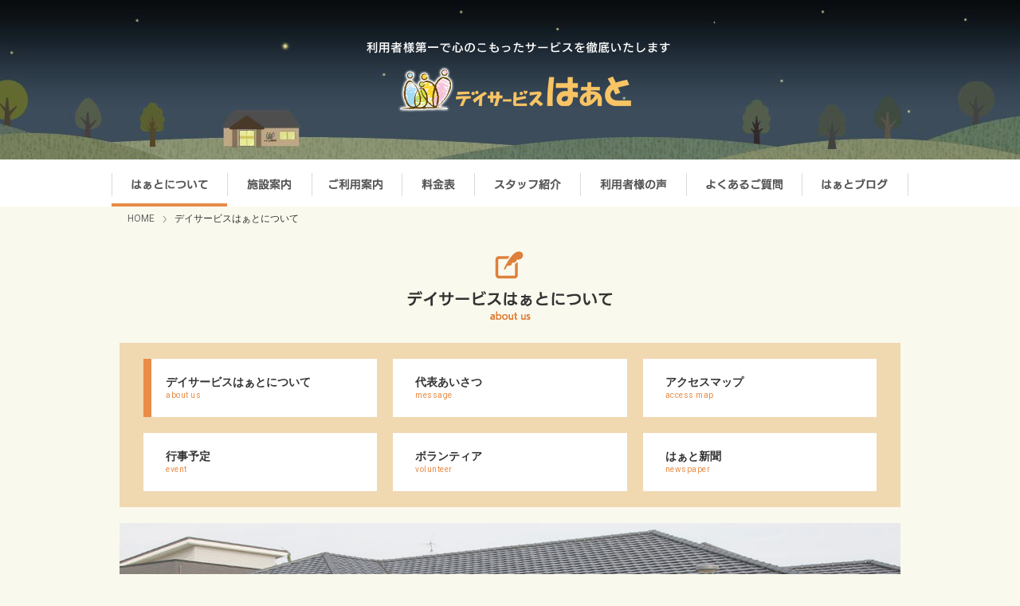

--- FILE ---
content_type: text/html; charset=UTF-8
request_url: http://ds-heart.com/about/
body_size: 5871
content:
<!DOCTYPE html>
<!--[if lt IE 7]><html class="no-js lt-ie9 lt-ie8 lt-ie7" lang="ja"> <![endif]-->
<!--[if IE 7]><html class="no-js lt-ie9 lt-ie8" lang="ja"> <![endif]-->
<!--[if IE 8]><html class="no-js lt-ie9" lang="ja"> <![endif]-->
<!--[if gt IE 8]><!--> <html class="no-js" lang="ja"> <!--<![endif]-->
<head>
<meta charset="UTF-8">
<meta http-equiv="X-UA-Compatible" content="IE=edge">
<link rel="canonical" href="http://ds-heart.com/about/">
<title>デイサービスはぁとについて | デイサービスはぁと</title>
<meta name="viewport" content="width=device-width, initial-scale=1.0">
<meta property="og:url" content="http://ds-heart.com/about/">
<meta property="og:site_name" content="デイサービスはぁと">
<meta property="og:title" content="デイサービスはぁとについて | デイサービスはぁと">
<meta property="og:type" content="article">
<meta property="og:image" content="/archives/001/201611/a40ddd232c3881bf3b1d9765d10fbbed.jpg">
<meta property="og:description" content="デイサービスはぁとのモットー はつらつと アットホームで とびっきりの笑顔で デイサービスはぁとの特徴 デイサービスはぁとでは、100歳まで現役をモットーとし、在宅生活を継続していただけるように、人生を元...">
<meta name="description" content="デイサービスはぁとのモットー はつらつと アットホームで とびっきりの笑顔で デイサービスはぁとの特徴 デイサービスはぁとでは、100歳まで現役をモットーとし、在宅生活を継続していただけるように、人生を元...">
<link rel="alternate" type="application/rss+xml" title="RSS 2.0" href="http://ds-heart.com/rss2.xml">
<link rel="stylesheet" href="/themes/system/css/normalize.css">
<link rel="stylesheet" href="/themes/system/css/acms-admin.min.css">
<link rel="stylesheet" href="/themes/system/css/acms.min.css">
<link rel="stylesheet" href="/themes/heart/css/heart.css">
<link rel="stylesheet" href="/themes/heart/css/print.min.css" media="print">
<link href="https://fonts.googleapis.com/css?family=Roboto" rel="stylesheet"> <link href="//netdna.bootstrapcdn.com/font-awesome/4.0.3/css/font-awesome.min.css" rel="stylesheet">
<link rel="shortcut icon" href="/themes/heart/images/favicon.ico">
<link rel="apple-touch-icon" href="/themes/heart/images/apple-touch-icon.png">
<script type="application/ld+json">
{
	"@context": "http://schema.org",
	"@type": "BreadcrumbList",
	"itemListElement":
	[
	{
		"@type": "ListItem",
		"position": 1,
		"item":
		{
		"@id": "http://ds-heart.com/",
		"name": "HOME"
		}
	},
	{
		"@type": "ListItem",
		"position": 2,
		"item":
		{
		"@id": "http://ds-heart.com/about/",
		"name": "デイサービスはぁとについて"
		}
	}
	]
}
</script>
<script src="/js/library/jquery/jquery-2.2.3.min.js" charset="UTF-8"></script>
<script src="/acms.js?domains=ds-heart.com&amp;jsDir=js/&amp;themesDir=/themes/&amp;bid=1&amp;cid=2&amp;eid=21&amp;googleApiKey=AIzaSyAi5ICpAIwuaNmwDHccBde6ZTezS5qEv8A&amp;jQuery=2.2.3&amp;jQueryMigrate=off&amp;umfs=20M&amp;pms=20M&amp;mfu=20&amp;lgImg=:1716&amp;jpegQuality=95&amp;ccd=about&amp;scriptRoot=/" charset="UTF-8" id="acms-js"></script>
<script src="/themes/system/js/modernizr.js"></script>
<script src="/themes/heart/js/imagawa.js" charset="UTF-8"></script>
<script>
  (function(i,s,o,g,r,a,m){i['GoogleAnalyticsObject']=r;i[r]=i[r]||function(){
  (i[r].q=i[r].q||[]).push(arguments)},i[r].l=1*new Date();a=s.createElement(o),
  m=s.getElementsByTagName(o)[0];a.async=1;a.src=g;m.parentNode.insertBefore(a,m)
  })(window,document,'script','https://www.google-analytics.com/analytics.js','ga');

  ga('create', 'UA-85619212-2', 'auto');
  ga('send', 'pageview');

</script>
<meta name="generator" content="a-blog cms" />
</head>
<body class="about">
<div class="inheaderwrap">
<div class="inheader_04 inheader">
<div class="inheadtext">
<h1><a href="http://ds-heart.com/"><img src="/themes/heart/images/inheadertextimg_dark.png" alt="デイサービスはぁと"></a></h1>
</div>
</div>
</div>
<div class="acms-hide-pc">
<nav class="site-header js-offcanvas-header">
<a id="nav-open-btn" class="nav-menu-btn js-offcanvas-btn js-offcanvas-btn-l" href="#offcanvas" data-target="#offcanvas" tabindex="-1">
<div class="menutext">
<i class="fa fa-bars" aria-hidden="true"></i><span class="nav-menu-btn-text">Menu</span>
</div>
</a>
</nav>
</div>
<nav class="navbar">
<div class="acms-container">
<ul>
<li class="js-link_match_location"><a href="http://ds-heart.com/about/"><img src="/themes/heart/images/menu_in_01.png" alt="はぁとについて"></a>
<ul>
<li class="c_1" >
<a href="http://ds-heart.com/about/" target="_self">
デイサービスはぁとについて<span>about us</span>
</a>
</li>
<li class="c_1" >
<a href="http://ds-heart.com/about/message.html " target="_self">
代表あいさつ<span>message</span>
</a>
</li>
<li class="c_1" >
<a href="http://ds-heart.com/about/access.html " target="_self">
アクセスマップ<span>access map</span>
</a>
</li>
<li class="c_1" >
<a href="http://ds-heart.com/about/event.html " target="_self">
行事予定<span>event</span>
</a>
</li>
<li class="c_1" >
<a href="http://ds-heart.com/about/volunteer.html " target="_self">
ボランティア<span>volunteer</span>
</a>
</li>
<li class="c_1" >
<a href="http://ds-heart.com/about/heartnewspaper.html " target="_self">
はぁと新聞<span>newspaper</span>
</a>
</li>
</ul>
</li>
<li class="js-link_match_location"><a href="http://ds-heart.com/facility/"><img src="/themes/heart/images/menu_in_02.png" alt="施設案内"></a>
<ul>
<li class="c_1" >
<a href="http://ds-heart.com/facility/" target="_self">
施設内ツアー<span>tour</span>
</a>
</li>
<li class="c_1" >
<a href="http://ds-heart.com/facility/currency.html" target="_self">
施設内通貨について<span>currency</span>
</a>
</li>
<li class="c_1" >
<a href="http://ds-heart.com/facility/lunch.html" target="_self">
はぁとランチ<span>lunch</span>
</a>
</li>
</ul>
</li>
<li class="js-link_match_location"><a href="http://ds-heart.com/guide/"><img src="/themes/heart/images/menu_in_03.png" alt="ご利用案内"></a>
<ul>
<li class="c_1" >
<a href="http://ds-heart.com/guide/" target="_self">
一日の流れ<span>daysflow</span>
</a>
</li>
<li class="c_1" >
<a href="http://ds-heart.com/guide/careinsurance.html" target="_self">
介護保険利用の流れ<span>care insurance</span>
</a>
</li>
<li class="c_1" >
<a href="http://ds-heart.com/guide/trial.html" target="_self">
無料一日体験<span>trial</span>
</a>
</li>
</ul>
</li>
<li class="js-link_match_location"><a href="http://ds-heart.com/price/"><img src="/themes/heart/images/menu_in_04.png" alt="料金表"></a>
</li>
<li class="js-link_match_location"><a href="http://ds-heart.com/staffinfo"><img src="/themes/heart/images/menu_in_05.png" alt="スタッフ紹介"></a></li>
<li class="js-link_match_location"><a href="http://ds-heart.com/voice/"><img src="/themes/heart/images/menu_in_06.png" alt="利用者様の声"></a></li>
<li class="js-link_match_location"><a href="http://ds-heart.com/faq/"><img src="/themes/heart/images/menu_in_07.png" alt="よくあるご質問"></a></li>
<li class="js-link_match_location"><a href="http://ds-heart.com/staffblog/"><img src="/themes/heart/images/menu_in_08.png" alt="はぁとブログ"></a></li>
</ul>
<a href="#top" class="acms-hide-tb acms-hide-pc">メニューを閉じる</a>
</div>
</nav>
<nav class="topicpath">
<ol class="topicpath-list acms-container sp-container clearfix">
<li class="topicpath-item">
<a href="http://ds-heart.com/" class="topicpath-link">HOME</a>
</li>
<li class="topicpath-item">
<a href="http://ds-heart.com/about/" class="topicpath-link">デイサービスはぁとについて</a>
</li>
</ol>
</nav>
<div class="page-title-inner">
<div class="acms-container">
<p class="page-title"><img src="/themes/heart/images/categoryTitle_about.png" alt="デイサービスはぁとについて"></p>
</div>
</div>
<div class="acms-container">
<div class="subnavi">
<ul>
<li  class="acms-col-md-4 acms-col-6 js-link_match_location-full" class="c_1" >
<a href="http://ds-heart.com/about/" target="_self">
デイサービスはぁとについて<span>about us</span>
</a>
</li>
<li  class="acms-col-md-4 acms-col-6 js-link_match_location" class="c_1" >
<a href="http://ds-heart.com/about/message.html " target="_self">
代表あいさつ<span>message</span>
</a>
</li>
<li  class="acms-col-md-4 acms-col-6 js-link_match_location" class="c_1" >
<a href="http://ds-heart.com/about/access.html " target="_self">
アクセスマップ<span>access map</span>
</a>
</li>
<li  class="acms-col-md-4 acms-col-6 js-link_match_location" class="c_1" >
<a href="http://ds-heart.com/about/event.html " target="_self">
行事予定<span>event</span>
</a>
</li>
<li  class="acms-col-md-4 acms-col-6 js-link_match_location" class="c_1" >
<a href="http://ds-heart.com/about/volunteer.html " target="_self">
ボランティア<span>volunteer</span>
</a>
</li>
<li  class="acms-col-md-4 acms-col-6 js-link_match_location" class="c_1" >
<a href="http://ds-heart.com/about/heartnewspaper.html " target="_self">
はぁと新聞<span>newspaper</span>
</a>
</li>
</ul>
</div>
</div>
<div class="acms-container sp-container contentwrap">
<div class="acms-grid">
<main class="acms-col-md-12 main clearfix">
<div class="engrymainimage" style="background-image:url('/archives/001/201611/a40ddd232c3881bf3b1d9765d10fbbed.jpg')"></div>
<div class="acms-col-md-3">
<header class="verticalTitle">
<h1 class="entry-title_vertical">デイサービスはぁとについて</h1>
<span class="title_en">about us</span>
</header>
</div>
<article class="entry clearfix  acms-col-md-9 entrycontents">
<div class="acms-entry entry-column">
<div class="acms-grid">
<h2 >デイサービスはぁとのモットー</h2>
<h4 >はつらつと　アットホームで　とびっきりの笑顔で</h4>
<h2 >デイサービスはぁとの特徴</h2>
<p>デイサービスはぁとでは、<em>100歳まで現役</em>をモットーとし、在宅生活を継続していただけるように、人生を元気に楽しく過ごしていただくための、機能訓練・レクリエーション活動・健康チェックを充実させています。</p>
<h4 >1.機能訓練</h4>
<hr class="clearHidden">
<div class="column-image-left js_notStyle acms-col-sm-6">
<a href="http://ds-heart.com/archives/001/201611/large-bc49804361e1c0f6a62abca6baac3169.jpg" rel="prettyPhoto[21]">
<img class="columnImage" src="/archives/001/201611/bc49804361e1c0f6a62abca6baac3169.jpg" alt="" width="418" height="278">
</a>
</div>
<div class="column-image-left js_notStyle acms-col-sm-6">
<a href="http://ds-heart.com/archives/001/201611/large-1b8d3cfb796dc06c1141dcc4088a3647.jpg" rel="prettyPhoto[21]">
<img class="columnImage" src="/archives/001/201611/1b8d3cfb796dc06c1141dcc4088a3647.jpg" alt="" width="418" height="278">
</a>
</div>
<p>機能訓練員(理学療法士、作業療法士、言語聴覚士、柔道整復師)が個々に指導し機能訓練をおこないます。1人1人の評価をおこないADLの維持向上を目的とする生活機能訓練を行います。<br />
その他にも、理学療法士が作ったデイサービスはぁとオリジナル集団体操や、<a href="http://imagawa.info">いまがわ整骨院</a>と連携している為、希望者には整骨院などの現場で培った高い技術を用いて、骨盤のゆがみからくる症状のケアや運動後のボディケアをおこないます。</p>
<h4 >2.選択レク</h4>
<hr class="clearHidden">
<div class="column-image-left js_notStyle acms-col-sm-6">
<a href="http://ds-heart.com/archives/001/201611/large-c00c8360254680b8c8ac8719abaadb97.jpg" rel="prettyPhoto[21]">
<img class="columnImage" src="/archives/001/201611/c00c8360254680b8c8ac8719abaadb97.jpg" alt="" width="418" height="278">
</a>
</div>
<div class="column-image-left js_notStyle acms-col-sm-6">
<a href="http://ds-heart.com/archives/001/201611/large-054e3dab0ce7f023b34a81e1dc4af851.jpg" rel="prettyPhoto[21]">
<img class="columnImage" src="/archives/001/201611/054e3dab0ce7f023b34a81e1dc4af851.jpg" alt="" width="418" height="278">
</a>
</div>
<p>レクリエーションでは、カジノ・カラオケなどの娯楽から集団ゲーム・作業レク・園芸レクを取り入れ、利用者様自身で選択していただくことで、意欲的に取り組むことができるように工夫しています。<br />
集団ゲームでは、体を使うことや、声を出すこと、笑いを引き出せるように工夫し、作業レクでは、工作や手芸、お菓子作りなど手を動かし、完成したときの達成感を味わっていただけるようにしています。園芸レクでは、園芸を通して適度な運動や、仲間と作業によって会話が増え、収穫の楽しみを感じていただいています。<br />
詳しくは<a href="/about/event.html">行事予定のページ</a>をご覧ください。</p>
<h4 >3.昼食</h4>
<hr class="clearHidden">
<div class="column-image-left js_notStyle acms-col-sm-6">
<a href="http://ds-heart.com/archives/001/201611/large-9c5cf9f9af4d9c45c8d3d9320ca102ea.jpg" rel="prettyPhoto[21]">
<img class="columnImage" src="/archives/001/201611/9c5cf9f9af4d9c45c8d3d9320ca102ea.jpg" alt="" width="418" height="278">
</a>
</div>
<div class="column-image-left js_notStyle acms-col-sm-6">
<a href="http://ds-heart.com/archives/001/201611/large-94ad3f24d627fb6c91bd646da753ed07.jpg" rel="prettyPhoto[21]">
<img class="columnImage" src="/archives/001/201611/94ad3f24d627fb6c91bd646da753ed07.jpg" alt="" width="418" height="278">
</a>
</div>
<p>はぁとランチは、定食と麺を選択していただけます。いつも温かい料理を食べていただけるように、ご飯、お吸い物は利用者様の前での盛り付けをしています。季節メニューやイベント時には、バイキング形式となります。利用者様は、ご自分の食器に各自料理を盛り付け、席まで運んでいただきます。食べる量や、好きな料理をご自分で決め取り分けます。<br />
詳しくは<a href="/facility/lunch.html">はぁとランチのページ</a>をご覧ください。</p>
<h4 >4.施設内通貨</h4>
<hr class="clearHidden">
<div class="column-image-left js_notStyle acms-col-sm-6">
<a href="http://ds-heart.com/archives/001/201611/large-bad567749262f33e820c40648126124a.jpg" rel="prettyPhoto[21]">
<img class="columnImage" src="/archives/001/201611/bad567749262f33e820c40648126124a.jpg" alt="" width="418" height="278">
</a>
</div>
<div class="column-image-left js_notStyle acms-col-sm-6">
<img class="columnImage" src="/archives/001/201611/77ad40955559131eb03088eaf23395db.png" alt="" width="400" height="267">
</div>
<p>デイサービスはぁとでは、施設内通貨「はぁと通貨」を導入しております。「はぁと」を使って、各レクリエーション機能訓練、ボディケア、脳トレを、より楽しく取り組んで頂くための取り組みをしています。<br />
詳しくは<a href="/facility/currency.html">施設内通貨についてのページ</a>をご覧ください。</p>
<h4 >5.ボランティアや季節行事</h4>
<hr class="clearHidden">
<div class="column-image-left js_notStyle acms-col-sm-6">
<a href="http://ds-heart.com/archives/001/201611/large-4f980db6a7b098d03d3d5d995cf6ac34.jpg" rel="prettyPhoto[21]">
<img class="columnImage" src="/archives/001/201611/4f980db6a7b098d03d3d5d995cf6ac34.jpg" alt="" width="418" height="278">
</a>
</div>
<div class="column-image-left js_notStyle acms-col-sm-6">
<a href="http://ds-heart.com/archives/001/201611/large-ac166cbaa3039955920db695f122b32c.jpg" rel="prettyPhoto[21]">
<img class="columnImage" src="/archives/001/201611/ac166cbaa3039955920db695f122b32c.jpg" alt="" width="418" height="278">
</a>
</div>
<p>舞踊体操、フラダンス等のグループでの訪問や、ハンドマッサージの施行訪問があります。<br />
舞踊体操では一緒に踊ったり、手を動かす体操を一緒にしたり、ハンドマッサージでは癒しの効果があり、「気持ちいい」と言われとても喜ばれています。<br />
詳しくは<a href="/about/volunteer.html">ボランティア</a>及び<a href="/about/event.html">行事予定</a>をご覧ください。</p>
<h2 >ご利用対象者</h2>
<p>介護保険被保険者証をお持ちの方(要介護1〜5の方)</p>
<h2 >ご利用可能なサービス</h2>
<div class="js-unit_group-align acms-entry-unit-full acms-col-sm-6">
<ul>
<li>日常生活の介護</li>
<li>食事サービス</li>
<li>入浴サービス</li>
<li>機能訓練</li>
</ul>
</div>
<div class="js-unit_group-align acms-entry-unit-full acms-col-sm-6">
<ul>
<li>生活相談</li>
<li>送迎</li>
<li>その他自立への支援</li>
</ul>
</div>
<hr class="clearHidden" />
</div>
</div>
<div class="acms-box-medium">
</div>
</article>
</main>
<div id="offcanvas" class="js-offcanvas offcanvas-bar">
<div class="acms-hide-pc">
<nav class="offcanvas-nav spmenu">
<ul>
<li class="firstcate about"><a href="http://ds-heart.com/about/">デイサービスはぁとについて</a>
<ul>
<li class="c_1">
<a href="http://ds-heart.com/about/" target="_self">
デイサービスはぁとについて<span>about us</span>
</a>
</li>
<li class="c_1">
<a href="http://ds-heart.com/about/message.html " target="_self">
代表あいさつ<span>message</span>
</a>
</li>
<li class="c_1">
<a href="http://ds-heart.com/about/access.html " target="_self">
アクセスマップ<span>access map</span>
</a>
</li>
<li class="c_1">
<a href="http://ds-heart.com/about/event.html " target="_self">
行事予定<span>event</span>
</a>
</li>
<li class="c_1">
<a href="http://ds-heart.com/about/volunteer.html " target="_self">
ボランティア<span>volunteer</span>
</a>
</li>
<li class="c_1">
<a href="http://ds-heart.com/about/heartnewspaper.html " target="_self">
はぁと新聞<span>newspaper</span>
</a>
</li>
</ul>
</li>
<li class="firstcate facility"><a href="http://ds-heart.com/facility/">施設案内</a>
<ul>
<li class="c_1">
<a href="http://ds-heart.com/facility/" target="_self">
施設内ツアー<span>tour</span>
</a>
</li>
<li class="c_1">
<a href="http://ds-heart.com/facility/currency.html" target="_self">
施設内通貨について<span>currency</span>
</a>
</li>
<li class="c_1">
<a href="http://ds-heart.com/facility/lunch.html" target="_self">
はぁとランチ<span>lunch</span>
</a>
</li>
</ul>
</li>
<li class="firstcate guide"><a href="http://ds-heart.com/guide/">ご利用案内</a>
<ul>
<li class="c_1">
<a href="http://ds-heart.com/guide/" target="_self">
一日の流れ<span>daysflow</span>
</a>
</li>
<li class="c_1">
<a href="http://ds-heart.com/guide/careinsurance.html" target="_self">
介護保険利用の流れ<span>care insurance</span>
</a>
</li>
<li class="c_1">
<a href="http://ds-heart.com/guide/trial.html" target="_self">
無料一日体験<span>trial</span>
</a>
</li>
</ul>
</li>
<li class="firstcate price"><a href="http://ds-heart.com/price/">料金表</a>
</li>
<li class="firstcate staffinfo"><a href="http://ds-heart.com/staffinfo/">スタッフ紹介</a>
</li>
<li class="firstcate voice"><a href="http://ds-heart.com/voice/">利用者様の声</a>
</li>
<li class="firstcate faq"><a href="http://ds-heart.com/faq/">よくあるご質問</a>
</li>
<li class="firstcate staffblog"><a href="http://ds-heart.com/staffblog/">はぁとブログ</a>
</li>
<li class="firstcate recruit"><a href="https://ann-imagawa.com/" target="_blank">採用情報</a>
</li>
</ul>
</nav>
</div>
<a class="js-offcanvas-close close-btn" id="nav-close-btn" href="#top">コンテンツに戻る</a>
</div>
</div>
</div>
<p class="pagetop acms-hide-pc"><a href="#xxx"></a></p>
<div class="footerinfo">
<div class="acms-container">
<dl class="acms-col-md-4 infoBase">
<dt class="company-name"><img src="/themes/heart/images/footerlogoimg.png" alt="デイサービス はぁと"></dt>
<dd>〒444-0406</dd>
<dd>愛知県西尾市一色町対米船原61-1</dd>
<dd>TEL : 0563-77-2221</dd>
<div class="gotoformbtn"><a href="http://ds-heart.com/contact/">メールでのお問い合わせはこちら</a></div>
</dl>
<div class="acms-col-md-3 infoKamoku">
<dl>
<dt>ご利用対象者</dt>
<dd>介護保険被保険者証をお持ちの方(要介護1〜5の方)</dd>
<dt>送迎対象地域</dt>
<dd>西尾市・西尾市近郊</dd>
</dl>
</div>
<div class="acms-col-md-5 infoOpentime infoKamoku">
<dl>
<dt>ご利用可能なサービス</dt>
<dd>日常生活の介護・食事サービス・入浴サービス・機能訓練・生活相談・送迎・その他自立への支援</dd>
</dl>
<table>
<tr>
<th scope="col">ご利用可能日</th>
<th scope="col">月</th>
<th scope="col">火</th>
<th scope="col">水</th>
<th scope="col">木</th>
<th scope="col">金</th>
<th scope="col">土</th>
<th scope="col">日</th>
</tr>
<tr>
<td>9:20〜16:30</td>
<td><i class="fa fa-circle" aria-hidden="true"></i></td>
<td><i class="fa fa-circle" aria-hidden="true"></i></td>
<td><i class="fa fa-circle" aria-hidden="true"></i></td>
<td><i class="fa fa-circle" aria-hidden="true"></i></td>
<td><i class="fa fa-circle" aria-hidden="true"></i></td>
<td><i class="fa fa-circle" aria-hidden="true"></i></td>
<td><i class="fa fa-times" aria-hidden="true"></i></td>
</tr>
</table>
<div class="opencomment">
<p>※ 受付時間 8:30〜17:30<br>
※ 祝日もご利用いただけます<br>
※ お休み:日曜・年末年始(12月31日〜1月3日)</p>
</div>
</div>
</div>
</div>
<footer class="footermenu">
<div class="acms-container">
<div class="footermenu">
<div class="acms-col-md-3">
<ul>
<li class="firstcate about"><a href="http://ds-heart.com/about/">デイサービスはぁとについて</a>
<ul>
<li class="c_1">
<a href="http://ds-heart.com/about/" target="_self">
デイサービスはぁとについて<span>about us</span>
</a>
</li>
<li class="c_1">
<a href="http://ds-heart.com/about/message.html " target="_self">
代表あいさつ<span>message</span>
</a>
</li>
<li class="c_1">
<a href="http://ds-heart.com/about/access.html " target="_self">
アクセスマップ<span>access map</span>
</a>
</li>
<li class="c_1">
<a href="http://ds-heart.com/about/event.html " target="_self">
行事予定<span>event</span>
</a>
</li>
<li class="c_1">
<a href="http://ds-heart.com/about/volunteer.html " target="_self">
ボランティア<span>volunteer</span>
</a>
</li>
<li class="c_1">
<a href="http://ds-heart.com/about/heartnewspaper.html " target="_self">
はぁと新聞<span>newspaper</span>
</a>
</li>
</ul>
</li>
</ul>
</div>
<div class="acms-col-md-3">
<ul>
<li class="firstcate facility"><a href="http://ds-heart.com/facility/">施設案内</a>
<ul>
<li class="c_1">
<a href="http://ds-heart.com/facility/" target="_self">
施設内ツアー<span>tour</span>
</a>
</li>
<li class="c_1">
<a href="http://ds-heart.com/facility/currency.html" target="_self">
施設内通貨について<span>currency</span>
</a>
</li>
<li class="c_1">
<a href="http://ds-heart.com/facility/lunch.html" target="_self">
はぁとランチ<span>lunch</span>
</a>
</li>
</ul>
</li>
</ul>
<ul>
<li class="firstcate guide"><a href="http://ds-heart.com/guide/">ご利用案内</a>
<ul>
<li class="c_1">
<a href="http://ds-heart.com/guide/" target="_self">
一日の流れ<span>daysflow</span>
</a>
</li>
<li class="c_1">
<a href="http://ds-heart.com/guide/careinsurance.html" target="_self">
介護保険利用の流れ<span>care insurance</span>
</a>
</li>
<li class="c_1">
<a href="http://ds-heart.com/guide/trial.html" target="_self">
無料一日体験<span>trial</span>
</a>
</li>
</ul>
</li>
</ul>
</div>
<div class="acms-col-md-3">
<ul>
<li class="firstcate price"><a href="http://ds-heart.com/price/">料金表</a>
</li>
</ul>
<ul>
<li class="firstcate staffinfo"><a href="http://ds-heart.com/staffinfo/">スタッフ紹介</a>
</li>
</ul>
<ul>
<li class="firstcate voice"><a href="http://ds-heart.com/voice/">利用者様の声</a>
</li>
</ul>
</div>
<div class="acms-col-md-3">
<ul>
<li class="firstcate faq"><a href="http://ds-heart.com/faq/">よくあるご質問</a>
</li>
</ul>
<ul>
<li class="firstcate staffblog"><a href="http://ds-heart.com/staffblog/">はぁとブログ</a>
</li>
</ul>
<ul>
<li class="firstcate recruit"><a href="https://ann-imagawa.com/" target="_blank">採用情報</a>
</li>
</ul>
</div>
</div>
</div>
<div class="copyright">
<div class="acms-container">
Copyright &copy; Day Service Heart. All Rights Reserved.
</div>
</div>
</footer>
</body>
</html>

--- FILE ---
content_type: text/css
request_url: http://ds-heart.com/themes/system/css/acms-admin.min.css
body_size: 23041
content:
@charset "utf-8";
/*
 * acms-admin.css Ver.1.2.0 (http://www.a-blogcms.jp)
 * Copyright a-blog cms | MIT License
 *
 * 使用するテーマに関係なく必要なa-blog cmsのシステムに関わるスタイルの設定です。
 * このCSSファイルを適用しない場合、表示に問題が発生しますのでご注意ください。
 */
.acms-admin-container{max-width:980px;margin-right:auto;margin-left:auto;padding-right:10px;padding-left:10px;box-sizing:border-box}.acms-admin-grid,.acms-admin-grid-r{margin-left:-10px;margin-right:-10px}.acms-admin-grid-r:after,.acms-admin-grid-r:before,.acms-admin-grid:after,.acms-admin-grid:before{content:" ";display:table}.acms-admin-grid-r:after,.acms-admin-grid:after{clear:both}.acms-admin-grid-negative{margin-left:0;margin-right:0}[class*=acms-admin-col]{min-height:1px;padding-left:10px;padding-right:10px}@media (min-width:768px){.acms-admin-grid,.acms-admin-grid-r{margin-left:-10px;margin-right:-10px}[class*=acms-admin-col]{padding-left:10px;padding-right:10px}}[class*=acms-admin-col],[class*=acms-admin-col]:after,[class*=acms-admin-col]:before{box-sizing:border-box}.acms-admin-col-1{float:left;width:8.33333%}.acms-admin-col-2{float:left;width:16.66667%}.acms-admin-col-3{float:left;width:25%}.acms-admin-col-4{float:left;width:33.33333%}.acms-admin-col-5{float:left;width:41.66667%}.acms-admin-col-6{float:left;width:50%}.acms-admin-col-7{float:left;width:58.33333%}.acms-admin-col-8{float:left;width:66.66667%}.acms-admin-col-9{float:left;width:75%}.acms-admin-col-10{float:left;width:83.33333%}.acms-admin-col-11{float:left;width:91.66667%}.acms-admin-col-12{float:none;width:100%}[class*=acms-admin-pull],[class*=acms-admin-push]{position:relative}.acms-admin-push-1{left:8.33333%}.acms-admin-push-2{left:16.66667%}.acms-admin-push-3{left:25%}.acms-admin-push-4{left:33.33333%}.acms-admin-push-5{left:41.66667%}.acms-admin-push-6{left:50%}.acms-admin-push-7{left:58.33333%}.acms-admin-push-8{left:66.66667%}.acms-admin-push-9{left:75%}.acms-admin-push-10{left:83.33333%}.acms-admin-push-11{left:91.66667%}.acms-admin-pull-1{right:8.33333%}.acms-admin-pull-2{right:16.66667%}.acms-admin-pull-3{right:25%}.acms-admin-pull-4{right:33.33333%}.acms-admin-pull-5{right:41.66667%}.acms-admin-pull-6{right:50%}.acms-admin-pull-7{right:58.33333%}.acms-admin-pull-8{right:66.66667%}.acms-admin-pull-9{right:75%}.acms-admin-pull-10{right:83.33333%}.acms-admin-pull-11{right:91.66667%}@media (min-width:480px){.acms-admin-col-sm-1{float:left;width:8.33333%}.acms-admin-col-sm-2{float:left;width:16.66667%}.acms-admin-col-sm-3{float:left;width:25%}.acms-admin-col-sm-4{float:left;width:33.33333%}.acms-admin-col-sm-5{float:left;width:41.66667%}.acms-admin-col-sm-6{float:left;width:50%}.acms-admin-col-sm-7{float:left;width:58.33333%}.acms-admin-col-sm-8{float:left;width:66.66667%}.acms-admin-col-sm-9{float:left;width:75%}.acms-admin-col-sm-10{float:left;width:83.33333%}.acms-admin-col-sm-11{float:left;width:91.66667%}.acms-admin-col-sm-12{float:none;width:100%}[class*=acms-admin-push-sm]{position:relative;right:auto}.acms-admin-push-sm-auto{left:auto}.acms-admin-push-sm-1{left:8.33333%}.acms-admin-push-sm-2{left:16.66667%}.acms-admin-push-sm-3{left:25%}.acms-admin-push-sm-4{left:33.33333%}.acms-admin-push-sm-5{left:41.66667%}.acms-admin-push-sm-6{left:50%}.acms-admin-push-sm-7{left:58.33333%}.acms-admin-push-sm-8{left:66.66667%}.acms-admin-push-sm-9{left:75%}.acms-admin-push-sm-10{left:83.33333%}.acms-admin-push-sm-11{left:91.66667%}[class*=acms-admin-pull-sm]{position:relative;left:auto}.acms-admin-pull-sm-auto{right:auto}.acms-admin-pull-sm-1{right:8.33333%}.acms-admin-pull-sm-2{right:16.66667%}.acms-admin-pull-sm-3{right:25%}.acms-admin-pull-sm-4{right:33.33333%}.acms-admin-pull-sm-5{right:41.66667%}.acms-admin-pull-sm-6{right:50%}.acms-admin-pull-sm-7{right:58.33333%}.acms-admin-pull-sm-8{right:66.66667%}.acms-admin-pull-sm-9{right:75%}.acms-admin-pull-sm-10{right:83.33333%}.acms-admin-pull-sm-11{right:91.66667%}}@media (min-width:768px){.acms-admin-col-md-1{float:left;width:8.33333%}.acms-admin-col-md-2{float:left;width:16.66667%}.acms-admin-col-md-3{float:left;width:25%}.acms-admin-col-md-4{float:left;width:33.33333%}.acms-admin-col-md-5{float:left;width:41.66667%}.acms-admin-col-md-6{float:left;width:50%}.acms-admin-col-md-7{float:left;width:58.33333%}.acms-admin-col-md-8{float:left;width:66.66667%}.acms-admin-col-md-9{float:left;width:75%}.acms-admin-col-md-10{float:left;width:83.33333%}.acms-admin-col-md-11{float:left;width:91.66667%}.acms-admin-col-md-12{float:none;width:100%}[class*=acms-admin-push-md]{position:relative;right:auto}.acms-admin-push-md-auto{left:auto}.acms-admin-push-md-1{left:8.33333%}.acms-admin-push-md-2{left:16.66667%}.acms-admin-push-md-3{left:25%}.acms-admin-push-md-4{left:33.33333%}.acms-admin-push-md-5{left:41.66667%}.acms-admin-push-md-6{left:50%}.acms-admin-push-md-7{left:58.33333%}.acms-admin-push-md-8{left:66.66667%}.acms-admin-push-md-9{left:75%}.acms-admin-push-md-10{left:83.33333%}.acms-admin-push-md-11{left:91.66667%}[class*=acms-admin-pull-md]{position:relative;left:auto}.acms-admin-pull-md-auto{right:auto}.acms-admin-pull-md-1{right:8.33333%}.acms-admin-pull-md-2{right:16.66667%}.acms-admin-pull-md-3{right:25%}.acms-admin-pull-md-4{right:33.33333%}.acms-admin-pull-md-5{right:41.66667%}.acms-admin-pull-md-6{right:50%}.acms-admin-pull-md-7{right:58.33333%}.acms-admin-pull-md-8{right:66.66667%}.acms-admin-pull-md-9{right:75%}.acms-admin-pull-md-10{right:83.33333%}.acms-admin-pull-md-11{right:91.66667%}}@media (min-width:1024px){.acms-admin-col-lg-1{float:left;width:8.33333%}.acms-admin-col-lg-2{float:left;width:16.66667%}.acms-admin-col-lg-3{float:left;width:25%}.acms-admin-col-lg-4{float:left;width:33.33333%}.acms-admin-col-lg-5{float:left;width:41.66667%}.acms-admin-col-lg-6{float:left;width:50%}.acms-admin-col-lg-7{float:left;width:58.33333%}.acms-admin-col-lg-8{float:left;width:66.66667%}.acms-admin-col-lg-9{float:left;width:75%}.acms-admin-col-lg-10{float:left;width:83.33333%}.acms-admin-col-lg-11{float:left;width:91.66667%}.acms-admin-col-lg-12{float:none;width:100%}[class*=acms-admin-push-lg]{position:relative;right:auto}.acms-admin-push-lg-auto{left:auto}.acms-admin-push-lg-1{left:8.33333%}.acms-admin-push-lg-2{left:16.66667%}.acms-admin-push-lg-3{left:25%}.acms-admin-push-lg-4{left:33.33333%}.acms-admin-push-lg-5{left:41.66667%}.acms-admin-push-lg-6{left:50%}.acms-admin-push-lg-7{left:58.33333%}.acms-admin-push-lg-8{left:66.66667%}.acms-admin-push-lg-9{left:75%}.acms-admin-push-lg-10{left:83.33333%}.acms-admin-push-lg-11{left:91.66667%}[class*=acms-admin-pull-lg]{position:relative;left:auto}.acms-admin-pull-lg-auto{right:auto}.acms-admin-pull-lg-1{right:8.33333%}.acms-admin-pull-lg-2{right:16.66667%}.acms-admin-pull-lg-3{right:25%}.acms-admin-pull-lg-4{right:33.33333%}.acms-admin-pull-lg-5{right:41.66667%}.acms-admin-pull-lg-6{right:50%}.acms-admin-pull-lg-7{right:58.33333%}.acms-admin-pull-lg-8{right:66.66667%}.acms-admin-pull-lg-9{right:75%}.acms-admin-pull-lg-10{right:83.33333%}.acms-admin-pull-lg-11{right:91.66667%}}@media (min-width:1440px){.acms-admin-col-xl-1{float:left;width:8.33333%}.acms-admin-col-xl-2{float:left;width:16.66667%}.acms-admin-col-xl-3{float:left;width:25%}.acms-admin-col-xl-4{float:left;width:33.33333%}.acms-admin-col-xl-5{float:left;width:41.66667%}.acms-admin-col-xl-6{float:left;width:50%}.acms-admin-col-xl-7{float:left;width:58.33333%}.acms-admin-col-xl-8{float:left;width:66.66667%}.acms-admin-col-xl-9{float:left;width:75%}.acms-admin-col-xl-10{float:left;width:83.33333%}.acms-admin-col-xl-11{float:left;width:91.66667%}.acms-admin-col-xl-12{float:none;width:100%}[class*=acms-admin-push-xl]{position:relative;right:auto}.acms-admin-push-xl-auto{left:auto}.acms-admin-push-xl-1{left:8.33333%}.acms-admin-push-xl-2{left:16.66667%}.acms-admin-push-xl-3{left:25%}.acms-admin-push-xl-4{left:33.33333%}.acms-admin-push-xl-5{left:41.66667%}.acms-admin-push-xl-6{left:50%}.acms-admin-push-xl-7{left:58.33333%}.acms-admin-push-xl-8{left:66.66667%}.acms-admin-push-xl-9{left:75%}.acms-admin-push-xl-10{left:83.33333%}.acms-admin-push-xl-11{left:91.66667%}[class*=acms-admin-pull-xl]{position:relative;left:auto}.acms-admin-pull-xl-auto{right:auto}.acms-admin-pull-xl-1{right:8.33333%}.acms-admin-pull-xl-2{right:16.66667%}.acms-admin-pull-xl-3{right:25%}.acms-admin-pull-xl-4{right:33.33333%}.acms-admin-pull-xl-5{right:41.66667%}.acms-admin-pull-xl-6{right:50%}.acms-admin-pull-xl-7{right:58.33333%}.acms-admin-pull-xl-8{right:66.66667%}.acms-admin-pull-xl-9{right:75%}.acms-admin-pull-xl-10{right:83.33333%}.acms-admin-pull-xl-11{right:91.66667%}}.acms-admin-entry .acms-admin-col-12{clear:both}.acms-admin-btn{display:inline-block;padding:13px 10px;border:1px solid #a7a7aa;border-radius:3px;background-color:#ccc;text-decoration:none;text-align:center;font-size:16px;line-height:1;background-color:#f9f9f9;background-image:linear-gradient(180deg,#f9f9f9,#e1e1e1);color:#333}@media screen and (min-width:768px){.acms-admin-btn{font-size:14px}}.acms-admin-btn.acms-admin-btn-hover,.acms-admin-btn:hover{border:1px solid #868688;background-color:#f9f9f9;background-image:linear-gradient(180deg,#f9f9f9,#e1e1e1);color:#333;text-decoration:none}.acms-admin-btn.acms-admin-btn-active,.acms-admin-btn:active,.acms-admin-btn:hover,.acms-admin-btn:link,.acms-admin-btn:visited{color:#333}.acms-admin-btn.acms-admin-btn-active,.acms-admin-btn:active{border:1px solid #aaa;background-color:#e1e1e1;box-shadow:inset 0 1px 2px #b2b2b2;color:#333;text-decoration:none}.acms-admin-btn:focus{outline:none;border-color:#137af3}.acms-admin-btn.acms-admin-btn-primary{border:1px solid #004cc5;background-color:#004cc5;background-image:linear-gradient(180deg,#005cee,#004cc5);color:#fff}.acms-admin-btn.acms-admin-btn-primary.hover,.acms-admin-btn.acms-admin-btn-primary:hover{border:1px solid #002b6e;background-color:#0050cf;background-image:linear-gradient(180deg,#0364ff,#0050cf);color:#fff;text-decoration:none}.acms-admin-btn.acms-admin-btn-primary:active,.acms-admin-btn.acms-admin-btn-primary:hover,.acms-admin-btn.acms-admin-btn-primary:link,.acms-admin-btn.acms-admin-btn-primary:visited{color:#fff}.acms-admin-btn.acms-admin-btn-primary.active,.acms-admin-btn.acms-admin-btn-primary:active{border:1px solid #002b6e;background-color:#004cc5;box-shadow:inset 0 1px 2px #002b6e;color:#fff;text-decoration:none}.acms-admin-btn.acms-admin-btn-primary:focus{outline:none;border-color:#002b6e}.acms-admin-btn.acms-admin-btn-info{border:1px solid #4b4b4b;background-color:#4b4b4b;background-image:linear-gradient(180deg,#5f5f5f,#4b4b4b);color:#fff}.acms-admin-btn.acms-admin-btn-info:hover{border:1px solid #202020;background-color:#505050;background-image:linear-gradient(180deg,#6a6a6a,#505050);color:#fff;text-decoration:none}.acms-admin-btn.acms-admin-btn-info:active,.acms-admin-btn.acms-admin-btn-info:hover,.acms-admin-btn.acms-admin-btn-info:link,.acms-admin-btn.acms-admin-btn-info:visited{color:#fff}.acms-admin-btn.acms-admin-btn-info.active,.acms-admin-btn.acms-admin-btn-info:active{border:1px solid #202020;background-color:#4b4b4b;box-shadow:inset 0 1px 2px #202020;color:#fff;text-decoration:none}.acms-admin-btn.acms-admin-btn-info:focus{outline:none;border-color:#202020}.acms-admin-btn.acms-admin-btn-success{border:1px solid #618e00;background-color:#618e00;background-image:linear-gradient(180deg,#7db700,#618e00);color:#fff}.acms-admin-btn.acms-admin-btn-success:hover{border:1px solid #263700;background-color:#689800;background-image:linear-gradient(180deg,#8bcb00,#689800);color:#fff;text-decoration:none}.acms-admin-btn.acms-admin-btn-success:active,.acms-admin-btn.acms-admin-btn-success:hover,.acms-admin-btn.acms-admin-btn-success:link,.acms-admin-btn.acms-admin-btn-success:visited{color:#fff}.acms-admin-btn.acms-admin-btn-success.active,.acms-admin-btn.acms-admin-btn-success:active{border:1px solid #263700;background-color:#618e00;box-shadow:inset 0 1px 2px #263700;color:#fff;text-decoration:none}.acms-admin-btn.acms-admin-btn-success:focus{outline:none;border-color:#263700}.acms-admin-btn.acms-admin-btn-warning{border:1px solid #c57300;background-color:#c57300;background-image:linear-gradient(180deg,#ee8b00,#c57300);color:#fff}.acms-admin-btn.acms-admin-btn-warning:hover{border:1px solid #6e4000;background-color:#cf7900;background-image:linear-gradient(180deg,#ff9603,#cf7900);color:#fff;text-decoration:none}.acms-admin-btn.acms-admin-btn-warning:active,.acms-admin-btn.acms-admin-btn-warning:hover,.acms-admin-btn.acms-admin-btn-warning:link,.acms-admin-btn.acms-admin-btn-warning:visited{color:#fff}.acms-admin-btn.acms-admin-btn-warning.active,.acms-admin-btn.acms-admin-btn-warning:active{border:1px solid #6e4000;background-color:#c57300;box-shadow:inset 0 1px 2px #6e4000;color:#fff;text-decoration:none}.acms-admin-btn.acms-admin-btn-warning:focus{outline:none;border-color:#6e4000}.acms-admin-btn.acms-admin-btn-danger{border:1px solid #c5001d;background-color:#c5001d;background-image:linear-gradient(180deg,#ee0023,#c5001d);color:#fff}.acms-admin-btn.acms-admin-btn-danger:hover{border:1px solid #6e0010;background-color:#cf001f;background-image:linear-gradient(180deg,#ff0328,#cf001f);color:#fff;text-decoration:none}.acms-admin-btn.acms-admin-btn-danger:active,.acms-admin-btn.acms-admin-btn-danger:hover,.acms-admin-btn.acms-admin-btn-danger:link,.acms-admin-btn.acms-admin-btn-danger:visited{color:#fff}.acms-admin-btn.acms-admin-btn-danger.active,.acms-admin-btn.acms-admin-btn-danger:active{border:1px solid #6e0010;background-color:#c5001d;box-shadow:inset 0 1px 2px #6e0010;color:#fff;text-decoration:none}.acms-admin-btn.acms-admin-btn-danger:focus{outline:none;border-color:#6e0010}.acms-admin-btn.acms-admin-btn-link,.acms-admin-btn .acms-admin-btn-link:active,.acms-admin-btn .acms-admin-btn-link:hover,.acms-admin-btn .acms-admin-btn-link:visited{border:0!important;color:#428bca;text-decoration:underline;background:none;border-radius:0}.acms-admin-btn.acms-admin-btn-link:hover{color:#2e67a5}.acms-admin-btn.acms-admin-btn-link:active{box-shadow:none}.acms-admin-btn-flat{display:inline-block;padding:14px 20px;border-radius:4px;text-align:center;text-decoration:none;font-size:16px;font-weight:700;line-height:1.2;cursor:pointer;background-color:#eee;border:1px solid #d6d6d6;color:#666}@media screen and (min-width:768px){.acms-admin-btn-flat{font-size:13px}}.acms-admin-btn-flat.acms-admin-btn-hover,.acms-admin-btn-flat:hover,a .acms-admin-btn-flat:hover{box-shadow:0 1px 1px rgba(0,0,0,.1);color:#666;background-color:#eee;border:1px solid #a7a7a7;text-decoration:none}.acms-admin-btn-flat:visited,a .acms-admin-btn-flat:visited{color:#666}.acms-admin-btn-flat.acms-admin-btn-active,.acms-admin-btn-flat:active,.acms-admin-btn-flat:focus,a .acms-admin-btn-flat:active,a .acms-admin-btn-flat:focus{background-color:#d6d6d6;box-shadow:inset 0 1px 2px rgba(0,0,0,.2);border:1px solid #a6a6a6;color:#666}.acms-admin-btn-flat-primary{background-color:#005cee;border:1px solid #004cc5;color:#fff}.acms-admin-btn-flat-primary.acms-admin-btn-hover,.acms-admin-btn-flat-primary:hover,a .acms-admin-btn-flat-primary:hover{box-shadow:0 1px 1px rgba(0,0,0,.1);color:#fff;background-color:#0364ff;border:1px solid #002b6e;text-decoration:none}.acms-admin-btn-flat-primary:visited,a .acms-admin-btn-flat-primary:visited{color:#fff}.acms-admin-btn-flat-primary.acms-admin-btn-active,.acms-admin-btn-flat-primary:active,.acms-admin-btn-flat-primary:focus,a .acms-admin-btn-flat-primary:active,a .acms-admin-btn-flat-primary:focus{background-color:#004cc5;box-shadow:inset 0 1px 2px rgba(0,0,0,.2);border:1px solid #004cc5;color:#fff}.acms-admin-btn-flat-info{background-color:#5f5f5f;border:1px solid #4b4b4b;color:#fff}.acms-admin-btn-flat-info.acms-admin-btn-hover,.acms-admin-btn-flat-info:hover,a .acms-admin-btn-flat-info:hover{box-shadow:0 1px 1px rgba(0,0,0,.1);color:#fff;background-color:#6a6a6a;border:1px solid #202020;text-decoration:none}.acms-admin-btn-flat-info:visited,a .acms-admin-btn-flat-info:visited{color:#fff}.acms-admin-btn-flat-info.acms-admin-btn-active,.acms-admin-btn-flat-info:active,.acms-admin-btn-flat-info:focus,a .acms-admin-btn-flat-info:active,a .acms-admin-btn-flat-info:focus{background-color:#4b4b4b;box-shadow:inset 0 1px 2px rgba(0,0,0,.2);border:1px solid #4b4b4b;color:#fff}.acms-admin-btn-flat-success{background-color:#7db700;border:1px solid #618e00;color:#fff}.acms-admin-btn-flat-success.acms-admin-btn-hover,.acms-admin-btn-flat-success:hover,a .acms-admin-btn-flat-success:hover{box-shadow:0 1px 1px rgba(0,0,0,.1);color:#fff;background-color:#8bcb00;border:1px solid #263700;text-decoration:none}.acms-admin-btn-flat-success:visited,a .acms-admin-btn-flat-success:visited{color:#fff}.acms-admin-btn-flat-success.acms-admin-btn-active,.acms-admin-btn-flat-success:active,.acms-admin-btn-flat-success:focus,a .acms-admin-btn-flat-success:active,a .acms-admin-btn-flat-success:focus{background-color:#618e00;box-shadow:inset 0 1px 2px rgba(0,0,0,.2);border:1px solid #618e00;color:#fff}.acms-admin-btn-flat-warning{background-color:#ee8b00;border:1px solid #c57300;color:#fff}.acms-admin-btn-flat-warning.acms-admin-btn-hover,.acms-admin-btn-flat-warning:hover,a .acms-admin-btn-flat-warning:hover{box-shadow:0 1px 1px rgba(0,0,0,.1);color:#fff;background-color:#ff9603;border:1px solid #6e4000;text-decoration:none}.acms-admin-btn-flat-warning:visited,a .acms-admin-btn-flat-warning:visited{color:#fff}.acms-admin-btn-flat-warning.acms-admin-btn-active,.acms-admin-btn-flat-warning:active,.acms-admin-btn-flat-warning:focus,a .acms-admin-btn-flat-warning:active,a .acms-admin-btn-flat-warning:focus{background-color:#c57300;box-shadow:inset 0 1px 2px rgba(0,0,0,.2);border:1px solid #c57300;color:#fff}.acms-admin-btn-flat-danger{background-color:#ee0023;border:1px solid #c5001d;color:#fff}.acms-admin-btn-flat-danger.acms-admin-btn-hover,.acms-admin-btn-flat-danger:hover,a .acms-admin-btn-flat-danger:hover{box-shadow:0 1px 1px rgba(0,0,0,.1);color:#fff;background-color:#ff0328;border:1px solid #6e0010;text-decoration:none}.acms-admin-btn-flat-danger:visited,a .acms-admin-btn-flat-danger:visited{color:#fff}.acms-admin-btn-flat-danger.acms-admin-btn-active,.acms-admin-btn-flat-danger:active,.acms-admin-btn-flat-danger:focus,a .acms-admin-btn-flat-danger:active,a .acms-admin-btn-flat-danger:focus{background-color:#c5001d;box-shadow:inset 0 1px 2px rgba(0,0,0,.2);border:1px solid #c5001d;color:#fff}.acms-admin-btn-admin,.formEntryActionUnit .btn{display:inline-block;padding:13px 10px;border:1px solid #a7a7aa;border-radius:3px;background-color:#ccc;text-decoration:none;text-align:center;font-size:16px;line-height:1;background-color:#f9f9f9;background-image:linear-gradient(180deg,#f9f9f9,#e1e1e1);color:#333}@media screen and (min-width:768px){.acms-admin-btn-admin,.formEntryActionUnit .btn{font-size:14px}}.acms-admin-btn-admin.hover,.acms-admin-btn-admin:hover,.formEntryActionUnit .btn.hover,.formEntryActionUnit .btn:hover{border:1px solid #868688;background-color:#f9f9f9;background-image:linear-gradient(180deg,#f9f9f9,#e1e1e1);color:#333;text-decoration:none}.acms-admin-btn-admin.active,.acms-admin-btn-admin:active,.acms-admin-btn-admin:hover,.acms-admin-btn-admin:link,.acms-admin-btn-admin:visited,.formEntryActionUnit .btn.active,.formEntryActionUnit .btn:active,.formEntryActionUnit .btn:hover,.formEntryActionUnit .btn:link,.formEntryActionUnit .btn:visited{color:#333}.acms-admin-btn-admin.active,.acms-admin-btn-admin:active,.formEntryActionUnit .btn.active,.formEntryActionUnit .btn:active{border:1px solid #aaa;background-color:#e1e1e1;box-shadow:inset 0 1px 2px #b2b2b2;color:#333;text-decoration:none}.acms-admin-btn-admin:focus,.formEntryActionUnit .btn:focus{outline:none;border-color:#137af3}@-moz-document url-prefix(){a.acms-admin-btn-admin,button.acms-admin-btn-admin{line-height:normal}}.formEntryActionUnit .btn:hover{border:1px solid #868688;background-color:#e1e1e1;background-image:linear-gradient(180deg,#f9f9f9,#e1e1e1);color:#333;text-decoration:none}.acms-admin-btn-admin-primary{border:1px solid #004cc5;background-color:#004cc5;background-image:linear-gradient(180deg,#005cee,#004cc5);color:#fff}.acms-admin-btn-admin-primary.hover,.acms-admin-btn-admin-primary:hover{border:1px solid #002b6e;background-color:#0050cf;background-image:linear-gradient(180deg,#0364ff,#0050cf);color:#fff;text-decoration:none}.acms-admin-btn-admin-primary:active,.acms-admin-btn-admin-primary:hover,.acms-admin-btn-admin-primary:link,.acms-admin-btn-admin-primary:visited{color:#fff}.acms-admin-btn-admin-primary.active,.acms-admin-btn-admin-primary:active{border:1px solid #002b6e;background-color:#004cc5;box-shadow:inset 0 1px 2px #002b6e;color:#fff;text-decoration:none}.acms-admin-btn-admin-primary:focus{outline:none;border-color:#002b6e}.acms-admin-btn-admin-info{border:1px solid #4b4b4b;background-color:#4b4b4b;background-image:linear-gradient(180deg,#5f5f5f,#4b4b4b);color:#fff}.acms-admin-btn-admin-info:hover{border:1px solid #202020;background-color:#505050;background-image:linear-gradient(180deg,#6a6a6a,#505050);color:#fff;text-decoration:none}.acms-admin-btn-admin-info:active,.acms-admin-btn-admin-info:hover,.acms-admin-btn-admin-info:link,.acms-admin-btn-admin-info:visited{color:#fff}.acms-admin-btn-admin-info.active,.acms-admin-btn-admin-info:active{border:1px solid #202020;background-color:#4b4b4b;box-shadow:inset 0 1px 2px #202020;color:#fff;text-decoration:none}.acms-admin-btn-admin-info:focus{outline:none;border-color:#202020}.acms-admin-btn-admin-danger{border:1px solid #c5001d;background-color:#c5001d;background-image:linear-gradient(180deg,#ee0023,#c5001d);color:#fff}.acms-admin-btn-admin-danger:hover{border:1px solid #6e0010;background-color:#cf001f;background-image:linear-gradient(180deg,#ff0328,#cf001f);color:#fff;text-decoration:none}.acms-admin-btn-admin-danger:active,.acms-admin-btn-admin-danger:hover,.acms-admin-btn-admin-danger:link,.acms-admin-btn-admin-danger:visited{color:#fff}.acms-admin-btn-admin-danger.active,.acms-admin-btn-admin-danger:active{border:1px solid #6e0010;background-color:#c5001d;box-shadow:inset 0 1px 2px #6e0010;color:#fff;text-decoration:none}.acms-admin-btn-admin-danger:focus{outline:none;border-color:#6e0010}a.acms-admin-btn,a.acms-admin-btn-admin,a.acms-admin-btn-aqua,a.acms-admin-btn-flat{text-decoration:none}a.acms-admin-btn,a.acms-admin-btn-admin{border:1px solid #a7a7aa}.acms-admin-btn-admin.acms-admin-float-right.acms-admin-btn-admin-danger{margin-right:4px}.acms-admin-btn-admin-save{padding-right:60px!important;padding-left:60px!important}.acms-admin-btn-disabled,button[disabled],fieldset[disabled] .acms-admin-btn,input[type=button][disabled],input[type=image][disabled],input[type=reset][disabled],input[type=submit][disabled]{pointer-events:none;opacity:.65;filter:alpha(opacity=65);box-shadow:none}@media (min-width:768px){.formEntryActionUnit .btn,[class*=acms-admin-btn]{padding:7px 10px;font-size:11px}}.acms-admin-btn-block{display:block;width:100%;padding-right:0;padding-left:0;box-sizing:border-box}.acms-admin-inline-btn{display:inline-block;float:left;margin-right:5px;margin-bottom:10px}.acms-admin-btn-small{padding:4px 6px;font-size:10px}.acms-admin-btn-large{padding:12px 15px;font-size:18px;border-radius:6px}.acms-admin-btn-unstyled{padding:0;background:0;border:0}.acms-admin-btn-unstyled:focus{outline:0}.acms-admin-h1,.acms-admin-style h1{font-size:30px}.acms-admin-h2,.acms-admin-style h2{font-size:24px}.acms-admin-h3,.acms-admin-style h3{font-size:18px}.acms-admin-h4,.acms-admin-style h4{font-size:16px}.acms-admin-h5,.acms-admin-style h5{font-size:14px}.acms-admin-h6,.acms-admin-style h6{font-size:12px}.acms-admin-h1,.acms-admin-h2,.acms-admin-h3,.acms-admin-h4,.acms-admin-h5,.acms-admin-h6{margin:0 0 20px}*+.acms-admin-h1,*+.acms-admin-h2,*+.acms-admin-h3,*+.acms-admin-h4,*+.acms-admin-h5,*+.acms-admin-h6{margin-top:35px}.acms-admin-p,.acms-admin-style p{margin:0 0 15px}*+.acms-admin-p,*+.acms-admin-style p{margin-top:15px}.acms-admin-dl,.acms-admin-ol,.acms-admin-style dl,.acms-admin-style ol,.acms-admin-style ul,.acms-admin-ul{margin-top:0}.acms-admin-list-nostyle{list-style:none;padding-left:0}.acms-admin-list-inline{padding-left:0}.acms-admin-list-inline li{display:inline-block;padding-right:20px;margin-bottom:5px}.acms-admin-dl dt,.acms-admin-style dl dt{font-weight:700}.acms-admin-dl dd,.acms-admin-style dl dd{margin-left:0;margin-bottom:10px}.acms-admin-dl-horizontal dt,.acms-admin-dl-line dt{clear:left;float:left;width:160px;text-align:left;text-overflow:ellipsis;white-space:nowrap;overflow:hidden}.acms-admin-dl-horizontal dd,.acms-admin-dl-line dd{padding-left:0}.acms-admin-dl-horizontal dd:after,.acms-admin-dl-horizontal dd:before,.acms-admin-dl-line dd:after,.acms-admin-dl-line dd:before{content:" ";display:table}.acms-admin-dl-horizontal dd:after,.acms-admin-dl-line dd:after{clear:both}.acms-admin-dl-line dd{padding-bottom:10px;border-bottom:1px solid #ccc}@media (min-width:768px){.acms-admin-dl-horizontal dt,.acms-admin-dl-line dt{float:left;text-align:right}.acms-admin-dl-horizontal dd,.acms-admin-dl-line dd{padding-left:180px}}.acms-admin-blockquote,.acms-admin-style blockquote{margin-top:0;margin-left:0;margin-right:0;padding-top:10px;padding-left:20px;padding-bottom:10px;border-left:5px solid #ccc}.acms-admin-icon{padding-right:10px}[class*=acms-admin-icon-]{font-family:acms-admin-fonts;display:inline-block;vertical-align:middle;line-height:1;font-weight:400;font-style:normal;speak:none;text-decoration:inherit;text-transform:none;-webkit-font-smoothing:antialiased;-moz-osx-font-smoothing:grayscale}.acms-admin-pre,.acms-admin-style pre{padding:10px;background-color:#fafafa;border:1px solid #dfdfdf;border-radius:5px;white-space:pre-wrap;word-wrap:break-word}.acms-admin-code,.acms-admin-pre code,.acms-admin-style code{padding:5px;background-color:#fafafa;border:1px solid #dfdfdf;border-radius:5px;color:#f92d74}.acms-admin-code,.acms-admin-pre,.acms-admin-pre code,.acms-admin-pre kbd,.acms-admin-pre samp,.acms-admin-style code,.acms-admin-style kbd,.acms-admin-style pre,.acms-admin-style samp{font-family:Consolas,monospace}button,input,select,textarea{margin:0;box-sizing:border-box}button,input[type=button],input[type=reset],input[type=submit]{cursor:pointer;-webkit-appearance:button}input[type=checkbox],input[type=radio],select{cursor:pointer}textarea{overflow:auto;vertical-align:top}label{display:inline-block}.acms-admin-form input[type=date],.acms-admin-form input[type=datetime-local],.acms-admin-form input[type=datetime],.acms-admin-form input[type=email],.acms-admin-form input[type=month],.acms-admin-form input[type=number],.acms-admin-form input[type=password],.acms-admin-form input[type=search],.acms-admin-form input[type=tel],.acms-admin-form input[type=text],.acms-admin-form input[type=time],.acms-admin-form input[type=url],.acms-admin-form input[type=week]{font-size:16px;padding:14px 5px 10px;border:1px solid #a7a7aa;border-radius:3px;color:#333;line-height:1;box-shadow:inset 0 1px 1px rgba(0,0,0,.1)}.acms-admin-form input[type=date]:focus,.acms-admin-form input[type=datetime-local]:focus,.acms-admin-form input[type=datetime]:focus,.acms-admin-form input[type=email]:focus,.acms-admin-form input[type=month]:focus,.acms-admin-form input[type=number]:focus,.acms-admin-form input[type=password]:focus,.acms-admin-form input[type=search]:focus,.acms-admin-form input[type=tel]:focus,.acms-admin-form input[type=text]:focus,.acms-admin-form input[type=time]:focus,.acms-admin-form input[type=url]:focus,.acms-admin-form input[type=week]:focus{outline:none;border-color:#137af3;box-shadow:inset 0 1px 2px rgba(0,0,0,.3)}.acms-admin-form input[type=date]:disabled,.acms-admin-form input[type=datetime-local]:disabled,.acms-admin-form input[type=datetime]:disabled,.acms-admin-form input[type=email]:disabled,.acms-admin-form input[type=month]:disabled,.acms-admin-form input[type=number]:disabled,.acms-admin-form input[type=password]:disabled,.acms-admin-form input[type=search]:disabled,.acms-admin-form input[type=tel]:disabled,.acms-admin-form input[type=text]:disabled,.acms-admin-form input[type=time]:disabled,.acms-admin-form input[type=url]:disabled,.acms-admin-form input[type=week]:disabled{border-color:#ddd;background-color:#f5f5f5;color:#999;cursor:not-allowed}.acms-admin-form input[type=date].acms-admin-form-large,.acms-admin-form input[type=datetime-local].acms-admin-form-large,.acms-admin-form input[type=datetime].acms-admin-form-large,.acms-admin-form input[type=email].acms-admin-form-large,.acms-admin-form input[type=month].acms-admin-form-large,.acms-admin-form input[type=number].acms-admin-form-large,.acms-admin-form input[type=password].acms-admin-form-large,.acms-admin-form input[type=search].acms-admin-form-large,.acms-admin-form input[type=tel].acms-admin-form-large,.acms-admin-form input[type=text].acms-admin-form-large,.acms-admin-form input[type=time].acms-admin-form-large,.acms-admin-form input[type=url].acms-admin-form-large,.acms-admin-form input[type=week].acms-admin-form-large{height:48px;font-size:20px}.acms-admin-form input[type=date].acms-admin-form-small,.acms-admin-form input[type=datetime-local].acms-admin-form-small,.acms-admin-form input[type=datetime].acms-admin-form-small,.acms-admin-form input[type=email].acms-admin-form-small,.acms-admin-form input[type=month].acms-admin-form-small,.acms-admin-form input[type=number].acms-admin-form-small,.acms-admin-form input[type=password].acms-admin-form-small,.acms-admin-form input[type=search].acms-admin-form-small,.acms-admin-form input[type=tel].acms-admin-form-small,.acms-admin-form input[type=text].acms-admin-form-small,.acms-admin-form input[type=time].acms-admin-form-small,.acms-admin-form input[type=url].acms-admin-form-small,.acms-admin-form input[type=week].acms-admin-form-small{font-size:11px}.acms-admin-form input[type=search]{-webkit-appearance:none}.acms-admin-form textarea{font-size:16px;padding:5px 5px 4px;border:1px solid #a7a7aa;border-radius:3px;color:#333;line-height:1;box-shadow:inset 0 1px 1px rgba(0,0,0,.1);line-height:1.7}.acms-admin-form textarea:focus{outline:none;border-color:#137af3;box-shadow:inset 0 1px 2px rgba(0,0,0,.3)}.acms-admin-form textarea:disabled{border-color:#ddd;background-color:#f5f5f5;color:#999;cursor:not-allowed}.acms-admin-form textarea.acms-admin-form-large{height:48px;font-size:20px;vertical-align:middle}.acms-admin-form textarea.acms-admin-form-small{height:20px;font-size:10px}.acms-admin-form input[type=email]:-moz-input-placeholder,.acms-admin-form input[type=password]:-moz-input-placeholder,.acms-admin-form input[type=search]:-moz-input-placeholder,.acms-admin-form input[type=tel]:-moz-input-placeholder,.acms-admin-form input[type=text]:-moz-input-placeholder,.acms-admin-form input[type=url]:-moz-input-placeholder,.acms-admin-form textarea:-moz-input-placeholder{color:#aaa}.acms-admin-form input[type=email]:-ms-input-placeholder,.acms-admin-form input[type=password]:-ms-input-placeholder,.acms-admin-form input[type=search]:-ms-input-placeholder,.acms-admin-form input[type=tel]:-ms-input-placeholder,.acms-admin-form input[type=text]:-ms-input-placeholder,.acms-admin-form input[type=url]:-ms-input-placeholder,.acms-admin-form textarea:-ms-input-placeholder{color:#aaa}.acms-admin-form input[type=email]::-webkit-input-placeholder,.acms-admin-form input[type=password]::-webkit-input-placeholder,.acms-admin-form input[type=search]::-webkit-input-placeholder,.acms-admin-form input[type=tel]::-webkit-input-placeholder,.acms-admin-form input[type=text]::-webkit-input-placeholder,.acms-admin-form input[type=url]::-webkit-input-placeholder,.acms-admin-form textarea::-webkit-input-placeholder{color:#aaa}.acms-admin-form select{-moz-appearance:none;-webkit-appearance:button;display:inline-block;padding:11px 30px 11px 10px;border:1px solid #a7a7aa;border-radius:3px;background-color:#ccc;text-decoration:none;text-align:center;font-size:16px;line-height:1.3;background-color:#e1e1e1;background:url(../images/marker/arrow_black03.png) 100%,linear-gradient(180deg,#f9f9f9,#e1e1e1);background-repeat:no-repeat;color:#333;padding-right:20px\9;background-color:#f0f0f0;text-align:left}.acms-admin-form select.hover,.acms-admin-form select:hover{border:1px solid #868688;background-color:#e1e1e1;background:url(../images/marker/arrow_black03.png) 100%,linear-gradient(180deg,#fcfcfc,#e1e1e1);background-repeat:no-repeat;color:#333;text-decoration:none}.acms-admin-form select:focus{outline:none;border-color:#137af3}.acms-admin-form select:disabled{border-color:#ddd;background-color:#f5f5f5;color:#999;cursor:not-allowed}.acms-admin-form select::-ms-expand{display:none}.acms-admin-form select[multiple=multiple]{-webkit-appearance:none;padding:7px 10px;background:#fff;box-shadow:inset 0 1px 1px rgba(0,0,0,.1)}.acms-admin-form select[multiple=multiple]:focus{outline:none;border-color:#137af3;box-shadow:inset 0 1px 2px rgba(0,0,0,.3)}.acms-admin-form select[multiple=multiple]:disabled{border-color:#ddd;background-color:#f5f5f5;color:#999;cursor:not-allowed}.acms-admin-form-block{display:block}.acms-admin-form-inline,.acms-admin-form-inline label{display:inline}.acms-admin-form-group{margin-bottom:10px}.acms-admin-form-group:after,.acms-admin-form-group:before{content:" ";display:table}.acms-admin-form-group:after{clear:both}.acms-admin-form-action{display:table;border-collapse:separate}.acms-admin-form-action .acms-admin-form-side,.acms-admin-form-action .acms-admin-form-side-btn,.acms-admin-form-action input{display:table-cell}.acms-admin-form-action .acms-admin-form-side{width:1%;padding:0 6px;background:#eee;border:1px solid #999;border-radius:3px;vertical-align:middle;line-height:1.5}.acms-admin-form-action .acms-admin-form-side:first-child{border-top-right-radius:0;border-bottom-right-radius:0}.acms-admin-form-action .acms-admin-form-side:last-child{border-top-left-radius:0;border-bottom-left-radius:0}.acms-admin-form-action .acms-admin-form-side-btn{position:relative;width:1%;white-space:nowrap;vertical-align:top}.acms-admin-form-action .acms-admin-form-side-btn:first-child>.acms-admin-btn,.acms-admin-form-action .acms-admin-form-side-btn:first-child>.acms-admin-btn-admin{vertical-align:top;border-top-right-radius:0;border-bottom-right-radius:0}.acms-admin-form-action .acms-admin-form-side-btn:last-child>.acms-admin-btn,.acms-admin-form-action .acms-admin-form-side-btn:last-child>.acms-admin-btn-admin{vertical-align:top;border-top-left-radius:0;border-bottom-left-radius:0}.acms-admin-form-action .acms-admin-form-side .acms-admin-form-checkbox,.acms-admin-form-action .acms-admin-form-side .acms-admin-form-radio{padding:0}.acms-admin-form-action .acms-admin-form-side .acms-admin-ico-checkbox,.acms-admin-form-action .acms-admin-form-side .acms-admin-ico-radio{margin-right:0;vertical-align:-50%}.acms-admin-form-action input[type=email],.acms-admin-form-action input[type=password],.acms-admin-form-action input[type=search],.acms-admin-form-action input[type=text],.acms-admin-form-action input[type=url]{height:44px;width:100%}.acms-admin-form-action input[type=email]:first-child,.acms-admin-form-action input[type=password]:first-child,.acms-admin-form-action input[type=search]:first-child,.acms-admin-form-action input[type=text]:first-child,.acms-admin-form-action input[type=url]:first-child{border-top-right-radius:0;border-bottom-right-radius:0;border-right:0}.acms-admin-form-action input[type=email]:last-child,.acms-admin-form-action input[type=password]:last-child,.acms-admin-form-action input[type=search]:last-child,.acms-admin-form-action input[type=text]:last-child,.acms-admin-form-action input[type=url]:last-child{border-top-left-radius:0;border-bottom-left-radius:0;border-left:0}@media (min-width:768px){.acms-admin-form-action input[type=email],.acms-admin-form-action input[type=password],.acms-admin-form-action input[type=search],.acms-admin-form-action input[type=text],.acms-admin-form-action input[type=url]{height:27px}}.acms-admin-form-error{border-color:#dc8d99;background:#fff8f8;color:#c91032}.acms-admin-text-error{display:block;color:red}.acms-admin-form-width-full{width:100%}.acms-admin-form-width-3quarters{width:75%}.acms-admin-form-width-half{width:50%}.acms-admin-form-width-quarter{width:25%}.acms-admin-form-width-large{max-width:540px;width:100%}.acms-admin-form-width-medium{max-width:380px;width:100%}.acms-admin-form-width-small{max-width:220px;width:100%}.acms-admin-form-width-mini{max-width:140px;width:100%}.acms-admin-ico-checkbox,.acms-admin-ico-radio{display:inline-block;width:20px;height:20px;margin:0 5px 0 0;vertical-align:middle;width:auto\9;height:auto\9;_width:auto;_height:auto}.acms-admin-ico-checkbox{background:url(../images/marker/ico_input.png) no-repeat 0 0;background-size:40px 80px;background-image:none\9;_background-image:none}.acms-admin-form-checkbox input:focus+.acms-admin-ico-checkbox{background:url(../images/marker/ico_input.png) no-repeat left -60px;background-size:40px 80px;cursor:not-allowed}.acms-admin-form-checkbox input:checked+.acms-admin-ico-checkbox{background:url(../images/marker/ico_input.png) no-repeat left -20px;background-size:40px 80px}.acms-admin-form-checkbox input:disabled+.acms-admin-ico-checkbox{background:url(../images/marker/ico_input.png) no-repeat left -40px;background-size:40px 80px;cursor:not-allowed}.acms-admin-ico-radio{background:url(../images/marker/ico_input.png) no-repeat -20px top;background-size:40px 80px;background-image:none\9;_background-image:none}.acms-admin-form-radio input:focus+.acms-admin-ico-radio{background:url(../images/marker/ico_input.png) no-repeat -20px -60px;background-size:40px 80px}.acms-admin-form-radio input:checked+.acms-admin-ico-radio{background:url(../images/marker/ico_input.png) no-repeat -20px -20px;background-size:40px 80px}.acms-admin-form-radio input:disabled+.acms-admin-ico-radio{background:url(../images/marker/ico_input.png) no-repeat -20px -40px;background-size:40px 80px;cursor:not-allowed}.acms-admin-form-checkbox,.acms-admin-form-radio{display:inline-block;position:relative;cursor:pointer;margin-right:15px;position:static\9;_position:static}.acms-admin-form-checkbox input,.acms-admin-form-radio input{position:absolute;opacity:0;filter:alpha(opacity=100);position:static\9;_position:static;opacity:1\9}.acms-admin-form-radio{padding:3px 0 0 4px}.acms-admin-form-radio:before{width:16px;height:16px;border-radius:10px}.acms-admin-btn-checkbox label,.acms-admin-btn-radio label{width:auto}.acms-admin-btn-checkbox{display:none}.acms-admin-btn-checkbox+label{display:inline-block;position:relative;padding:9px;border:1px solid #cacece;border-radius:3px;box-shadow:0 1px 2px rgba(0,0,0,.05),inset 0 -15px 10px -12px rgba(0,0,0,.05);background-color:#fafafa}.acms-admin-btn-checkbox+label:active,.acms-admin-btn-checkbox:checked+label:active{box-shadow:0 1px 2px rgba(0,0,0,.05),inset 0 1px 3px rgba(0,0,0,.1)}.acms-admin-btn-checkbox:checked+label{border:1px solid #adb8c0;box-shadow:0 1px 2px rgba(0,0,0,.05),inset 0 -15px 10px -12px rgba(0,0,0,.05),inset 15px 10px -12px hsla(0,0%,100%,.1);background-color:#bbb;color:#fff}.acms-admin-btn-checkbox:checked+label:after{content:"";position:absolute;top:0;left:3px;color:#99a1a7;font-size:14px}.acms-admin-btn-radio{display:none}.acms-admin-btn-radio+label{-webkit-appearance:none;display:inline-block;position:relative;padding:9px;border:1px solid #cacece;border-radius:50px;box-shadow:0 1px 2px rgba(0,0,0,.05),inset 0 -15px 10px -12px rgba(0,0,0,.05);background-color:#fafafa}.acms-admin-btn-radio:checked+label:after{content:"";position:absolute;top:3px;left:3px;width:12px;height:12px;text-shadow:0;font-size:32px}.acms-admin-btn-radio:checked+label{border:1px solid #adb8c0;box-shadow:0 1px 2px rgba(0,0,0,.05),inset 0 -15px 10px -12px rgba(0,0,0,.05),inset 15px 10px -12px hsla(0,0%,100%,.1),inset 0 0 10px rgba(0,0,0,.1);background-color:#bbb;color:#fff}.acms-admin-btn-radio+label:active,.acms-admin-btn-radio .acms-admin-btn-radio:checked+label:active{box-shadow:0 1px 2px rgba(0,0,0,.05),inset 0 1px 3px rgba(0,0,0,.1)}@media (min-width:768px){.acms-admin-form input[type=date],.acms-admin-form input[type=datetime-local],.acms-admin-form input[type=datetime],.acms-admin-form input[type=email],.acms-admin-form input[type=month],.acms-admin-form input[type=number],.acms-admin-form input[type=password],.acms-admin-form input[type=search],.acms-admin-form input[type=tel],.acms-admin-form input[type=text],.acms-admin-form input[type=time],.acms-admin-form input[type=url],.acms-admin-form input[type=week]{font-size:13px;padding-top:5px;padding-bottom:4px}.acms-admin-form textarea{font-size:13px}.acms-admin-form select{padding:5px 30px 5px 10px;font-size:11px;line-height:1.4;padding-right:10px\9}}.acms-admin-form select{padding-right:10px\9}@media all and (-ms-high-contrast:none){.acms-admin-form select{padding-right:30px}}.acms-admin-table{width:100%;max-width:100%;border-top:1px solid #ddd}.acms-admin-table td,.acms-admin-table th{padding:10px;vertical-align:top;border-bottom:1px solid #ddd}.acms-admin-table th{vertical-align:top;text-align:left}.acms-admin-table.acms-admin-table-none{border-top:0}.acms-admin-table.acms-admin-table-none td,.acms-admin-table.acms-admin-table-none th{border-bottom:0}.panel-body .acms-admin-table td,.panel-body .acms-admin-table th{padding:5px}.panel-body .acms-admin-table .acms-admin-table-container{padding:10px 5px}.acms-admin-admin-mini-table,.acms-admin-admin-mini-table td,.acms-admin-admin-mini-table th,.acms-admin-admin-mini-table tr,.acms-admin-table,.acms-admin-table-admin-edit,.acms-admin-table-admin-edit td,.acms-admin-table-admin-edit th,.acms-admin-table-heading,.acms-admin-table-heading td,.acms-admin-table-heading th,.acms-admin-table:after,.acms-admin-table:before{box-sizing:border-box}.acms-admin-table-heading{border-top:1px solid #ccc}.acms-admin-table-heading td,.acms-admin-table-heading th{border-bottom:1px solid #ccc}.acms-admin-table-heading th{padding:5px 10px;border-top:1px solid #25242c;background-color:#25242c;color:#fff;font-weight:400}.acms-admin-table-bordered{border-top:1px solid #ddd;border-left:1px solid #ddd}.acms-admin-table-bordered td,.acms-admin-table-bordered th{border-bottom:1px solid #ddd;border-right:1px solid #ddd}.acms-admin-table-striped tr.odd,.acms-admin-table-striped tr:nth-of-type(odd){background:#fff}.acms-admin-table-striped tr.even,.acms-admin-table-striped tr:nth-of-type(even){background:#eee}.acms-admin-table-hover tr:hover td{background:#e3eefc;cursor:pointer}.acms-admin-table-hover-line tr:hover{background:#e3eefc}.acms-admin-table-edit{border-top:none}.acms-admin-table-edit td,.acms-admin-table-edit th{vertical-align:middle}.acms-admin-table-edit th{text-align:right}@media screen and (max-width:767px){.acms-admin-table-admin-edit tbody td,.acms-admin-table-admin-edit tbody th,.acms-admin-table-admin-edit thead td,.acms-admin-table-admin-edit thead th{display:block;width:100%!important;padding:0}.acms-admin-table-admin-edit tbody th{padding:10px 10px 5px;text-align:left}.acms-admin-table-admin-edit tbody td{padding:0 10px 15px}.acms-admin-table-admin-edit tr:last-child td,.acms-admin-table-admin-edit tr:last-child th{border-bottom:none!important}}.acms-admin-table-sortable-active td,.acms-admin-table-sortable-active th,.acms-admin-table-sortable-active tr.even td,.acms-admin-table-sortable-active tr.even th,.acms-admin-table-sortable-active tr:nth-of-type(even) td,.acms-admin-table-sortable-active tr:nth-of-type(even) th{background-color:#fff}@media (max-width:767px){.acms-admin-table-responsive{margin-bottom:15px;overflow-x:scroll;overflow-y:hidden;border:1px solid #ddd;-webkit-overflow-scrolling:touch}.acms-admin-table-responsive td,.acms-admin-table-responsive th{white-space:nowrap}.acms-admin-table-entry td,.acms-admin-table-entry th{display:block;width:100%;padding-left:0;padding-right:0;box-sizing:border-box}.acms-admin-table-entry th{padding-bottom:0;text-align:left}.acms-admin-table-entry td{padding-top:3px}.acms-admin-table-entry .detail-fade-body td,.acms-admin-table-entry .detail-fade-body th{padding-left:10px;padding-right:10px}}.acms-admin-table-admin{width:100%;border-top:1px solid #ccc;border-right:1px solid #ccc;border-left:1px solid #ccc}.acms-admin-table-admin thead{border:none}.acms-admin-table-admin thead th{padding:5px;font-size:13px;font-weight:700}.acms-admin-table-admin td,.acms-admin-table-admin th{padding:13px 10px;border-bottom:1px solid #ccc;line-height:1.3}.acms-admin-table-admin th{text-align:left}.acms-admin-table-admin td{background-color:#f2f2f4}.acms-admin-table-admin-striped tr.odd,.acms-admin-table-admin-striped tr:nth-of-type(odd){background:#fff}.acms-admin-table-admin-striped tr.even,.acms-admin-table-admin-striped tr:nth-of-type(even){background:#f2f2f4}.acms-admin-table-admin-edit{width:100%;border-top:1px solid #ccc;background:#f2f2f4}.acms-admin-table-admin-edit tr{border-right:1px solid #ccc;border-bottom:1px solid #ccc;border-left:1px solid #ccc}.acms-admin-table-admin-edit th{width:270px;font-weight:700;text-align:right;vertical-align:top}.acms-admin-table-admin-edit th.acms-admin-table-nowrap{width:1%}.acms-admin-table-admin-edit td,.acms-admin-table-admin-edit th{padding:5px 10px}.acms-admin-table-admin-edit tr:first-child td{padding:5px 10px 15px}.acms-admin-table-admin-edit tr:first-child th{padding:10px 10px 5px}.acms-admin-table-admin-edit tr:last-child td,.acms-admin-table-admin-edit tr:last-child th{padding:5px 10px 20px;border-bottom:1px solid #ccc}.acms-admin-table-admin-edit tr:only-child td,.acms-admin-table-admin-edit tr:only-child th{padding:10px;border-bottom:1px solid #ccc}.acms-admin-table-admin-edit thead tr:last-child td,.acms-admin-table-admin-edit thead tr:last-child th{padding:5px 10px;border-bottom:1px solid #ccc}.acms-admin-table-admin-edit tbody tr:last-child th{padding:10px 10px 5px;border-bottom:1px solid #ccc}.acms-admin-table-admin-edit tr:last-child td{padding:5px 10px 15px;border-bottom:1px solid #ccc}.acms-admin-table-admin-edit tfoot tr:last-child td,.acms-admin-table-admin-edit tfoot tr:last-child th{padding:5px 10px 20px;border-bottom:1px solid #ccc}.acms-admin-table-admin-edit table{width:100%}.acms-admin-table-admin-edit table td,.acms-admin-table-admin-edit table th,.acms-admin-table-admin-edit table tr,.acms-admin-table-admin-edit table tr:first-child td,.acms-admin-table-admin-edit table tr:first-child th,.acms-admin-table-admin-edit table tr:last-child td,.acms-admin-table-admin-edit table tr:last-child th{padding:5px 10px!important;border:none!important}@media (min-width:768px){.acms-admin-table-admin-edit tr{border-bottom:0}.acms-admin-table-admin-edit tr:first-child td,.acms-admin-table-admin-edit tr:first-child th{padding:20px 10px 5px}.acms-admin-table-admin-edit tbody tr:last-child th,.acms-admin-table-admin-edit tr:last-child td,.acms-admin-table-admin-edit tr:last-child th{padding:5px 10px 20px}.acms-admin-table-admin-edit tbody tr:only-child th,.acms-admin-table-admin-edit tr:only-child td,.acms-admin-table-admin-edit tr:only-child th{padding:10px}}.acms-admin-tabs-panel .acms-admin-table-admin-edit,.acms-admin-tabs-panel .acms-admin-table-admin-edit tr,.acms-admin-tabs-panel .acms-admin-table-admin-edit tr:last-child td,.acms-admin-tabs-panel .acms-admin-table-admin-edit tr:last-child th{border:0}.acms-admin-tabs-panel .acms-admin-table-admin-edit-bordered tr{border-bottom:1px solid #ccc}.acms-admin-tabs-panel .acms-admin-table-admin-edit-bordered tbody tr:last-child{border-bottom:0}.acms-admin-table-admin-edit-bordered{width:100%;border-top:1px solid #ccc;background:#f2f2f4}.acms-admin-table-admin-edit-bordered tr{border-right:1px solid #ccc;border-bottom:1px solid #ccc;border-left:1px solid #ccc}.acms-admin-table-admin-edit-bordered th{max-width:270px;font-weight:700;text-align:right;vertical-align:top}.acms-admin-table-admin-edit-bordered td,.acms-admin-table-admin-edit-bordered th{padding:5px 10px}.acms-admin-table-admin-edit-bordered tr:first-child th{padding-top:10px}.acms-admin-table-admin-edit-bordered tr:first-child td{padding-bottom:15px}.acms-admin-table-admin-edit-bordered tr:last-child th{padding-bottom:10px;border-bottom:1px solid #ccc}.acms-admin-table-admin-edit-bordered tr:last-child td{padding-bottom:15px;border-bottom:1px solid #ccc}.acms-admin-table-admin-edit-bordered thead tr:last-child td,.acms-admin-table-admin-edit-bordered thead tr:last-child th{border-bottom:1px solid #ccc}.acms-admin-table-admin-edit-bordered tbody tr:last-child td,.acms-admin-table-admin-edit-bordered tbody tr:last-child th,.acms-admin-table-admin-edit-bordered tfoot tr:last-child td,.acms-admin-table-admin-edit-bordered tfoot tr:last-child th{padding-bottom:10px;border-bottom:1px solid #ccc}.acms-admin-table-admin-edit-bordered table td,.acms-admin-table-admin-edit-bordered table th,.acms-admin-table-admin-edit-bordered table tr,.acms-admin-table-admin-edit-bordered table tr:first-child td,.acms-admin-table-admin-edit-bordered table tr:first-child th,.acms-admin-table-admin-edit-bordered table tr:last-child td,.acms-admin-table-admin-edit-bordered table tr:last-child th{padding:5px 10px!important;border:none!important}@media (min-width:768px){.acms-admin-table-admin-edit-bordered tr:first-child td{padding-top:10px;padding-bottom:5px}.acms-admin-table-admin-edit-bordered tr:last-child td,.acms-admin-table-admin-edit-bordered tr:last-child th{padding-bottom:5px;padding-bottom:10px}}.acms-admin-table-admin-edit table tr{border:none\9}.acms-admin-admin-mini-table{width:100%;margin:0 0 30px}.acms-admin-admin-mini-table thead{background:#fff;border-bottom:2px solid #ccc}.acms-admin-admin-mini-table td,.acms-admin-admin-mini-table th,.acms-admin-admin-mini-table tr{padding:7px 10px}.acms-admin-admin-mini-table th{text-align:left}.acms-admin-admin-mini-table td{_border-bottom:1px solid #ccc}.acms-admin-admin-mini-table tbody tr:nth-of-type(odd) td{background:#f7f7f8}.acms-admin-admin-mini-table tbody tr:nth-of-type(even) td{background:#fff}.acms-admin-admin-mini-table tbody{border-bottom:1px solid #ccc}.acms-admin-admin-mini-table+p{margin-top:-15px}.acms-admin-admin-mini-table .acms-admin-admin-mini-table-action{width:80px}.acms-admin-admin-mini-table .acms-admin-admin-mini-table-import-action{width:120px}.acms-admin-admin-mini-table ul{margin-bottom:0;padding-left:1em}.acms-admin-table .acms-admin-table-action{width:50px}.acms-admin-table-hover .acms-admin-table-info:hover,.acms-admin-table-hover .acms-admin-table-info:hover td,.acms-admin-table-hover .acms-admin-table-info:hover th,.acms-admin-table-info,.acms-admin-table-info td,.acms-admin-table-info th{background:#bccce2}.acms-admin-table-hover .acms-admin-table-success:hover,.acms-admin-table-hover .acms-admin-table-success:hover td,.acms-admin-table-hover .acms-admin-table-success:hover th,.acms-admin-table-success,.acms-admin-table-success td,.acms-admin-table-success th{background:#aad9cd}.acms-admin-table-hover .acms-admin-table-warning:hover,.acms-admin-table-hover .acms-admin-table-warning:hover td,.acms-admin-table-hover .acms-admin-table-warning:hover th,.acms-admin-table-warning,.acms-admin-table-warning td,.acms-admin-table-warning th{background:#e1d7bb}.acms-admin-table-danger,.acms-admin-table-danger td,.acms-admin-table-danger th,.acms-admin-table-hover .acms-admin-table-danger:hover,.acms-admin-table-hover .acms-admin-table-danger:hover td,.acms-admin-table-hover .acms-admin-table-danger:hover th{background:#e1bcc4}.acms-admin-table-admin-edit .acms-admin-table-center,.acms-admin-table-admin .acms-admin-table-center,.acms-admin-table-center{text-align:center}.acms-admin-table-admin-edit .acms-admin-table-left,.acms-admin-table-admin .acms-admin-table-left,.acms-admin-table-left{text-align:left}.acms-admin-table-nowrap{width:1%;white-space:nowrap}.acms-admin-heading{margin-bottom:10px;padding:5px 0;color:#333;font-size:18px;border-bottom:2px solid #333}.acms-admin-heading a{color:inherit;text-decoration:none}.acms-admin-page-header{margin-top:45px;margin-bottom:10px;border-bottom:2px solid #333}.acms-admin-page-header a{color:inherit;text-decoration:none}.acms-admin-page-header .acms-admin-page-heading{font-size:28px}.acms-admin-list-group-heading{margin-bottom:0;padding:5px 0;color:#333;border-bottom:2px solid #333}.acms-admin-list-group-heading a{color:inherit;text-decoration:none}.acms-admin-list-group{margin:0;padding:0;list-style:none;border-top:1px solid #e5e5e5}.acms-admin-list-group-heading+.acms-admin-list-group{border-top:0}.acms-admin-list-group+.acms-admin-list-group{margin:0 0 10px}.acms-admin-list-group-item{display:block;padding:10px;text-decoration:none;color:#333;border-bottom:1px solid #e5e5e5}.acms-admin-list-group-item:hover{background:#eee}.acms-admin-list-group-item:active,.acms-admin-list-group-item:focus,.acms-admin-list-group-item:hover,.acms-admin-list-group-item:visited{color:#333;text-decoration:none}.acms-admin-list-group-title-link{margin:0 10px;text-decoration:none}.acms-admin-list-group-title-link:active,.acms-admin-list-group-title-link:focus,.acms-admin-list-group-title-link:hover,.acms-admin-list-group-title-link:visited{text-decoration:underline}.acms-admin-label{padding:3px 7px;border-radius:3px;background-color:#999;color:#fff;font-size:10px;vertical-align:middle}.acms-admin-label a{color:#fff!important}a .acms-admin-label:hover{color:#fff;text-decoration:none;background:#6e6e6e;cursor:pointer}.acms-admin-label:active,.acms-admin-label:focus,a .acms-admin-label:visited{color:#fff}.acms-admin-label-large{font-size:16px}.acms-admin-label-group .acms-admin-label:first-child{border-top-right-radius:0;border-bottom-right-radius:0}.acms-admin-label-group .acms-admin-label:last-child{border-top-left-radius:0;border-bottom-left-radius:0}.acms-admin-label-group .acms-admin-label-side:first-child{border-right:1px solid #fff;border-top-right-radius:0;border-bottom-right-radius:0}.acms-admin-label-group .acms-admin-label-side:last-child{border-left:1px solid #fff;border-top-left-radius:0;border-bottom-left-radius:0}.acms-admin-label-success{background-color:#4ac0a4}a .acms-admin-label-success:hover{background:#2e8570}.acms-admin-label-success:active,.acms-admin-label-success:focus,a .acms-admin-label-success:visited{color:#fff}.acms-admin-label-info{background-color:#7096cd}a .acms-admin-label-info:hover{background:#3b68ab}.acms-admin-label-info:active,.acms-admin-label-info:focus,a .acms-admin-label-info:visited{color:#fff}.acms-admin-label-warning{background-color:#cdb770}a .acms-admin-label-warning:hover{background:#ab903b}.acms-admin-label-warning:active,.acms-admin-label-warning:focus,a .acms-admin-label-warning:visited{color:#fff}.acms-admin-label-danger{background-color:#cd7086}a .acms-admin-label-danger:hover{background:#ab3b56}.acms-admin-label-danger:active,.acms-admin-label-danger:focus,a .acms-admin-label-danger:visited{color:#fff}.acms-admin-admin-labelbox{min-width:55px}.acms-admin-badge{padding:3px 7px;color:#fff;font-size:10px;border-radius:10px;background-color:#999}.acms-admin-badge-success{background-color:#4ac0a4}.acms-admin-badge-info{background-color:#7096cd}.acms-admin-badge-warning{background-color:#cdb770}.acms-admin-badge-danger{background-color:#cd7086}.acms-admin-badge-approval{background-color:#e20020}.acms-admin-panel{margin-bottom:10px;border:1px solid #d9d9d9;box-shadow:0 1px 3px rgba(0,0,0,.1)}.acms-admin-panel-header{margin:0;padding:10px;border-bottom:1px solid #d9d9d9;background-color:#f0f0f0}.acms-admin-panel-body+.acms-admin-panel-header{border-top:1px solid #d9d9d9}.acms-admin-panel-header [class*=acms-admin-icon]{font-size:20px}.acms-admin-panel-title{margin:0;font-size:15px}.acms-admin-panel-title>a{color:inherit}.acms-admin-panel-title>a:hover{color:inherit;opacity:.6}.acms-admin-panel-body{padding:10px}.acms-admin-panel-footer{padding:10px;border-top:1px solid #ddd}.acms-admin-panel-info.acms-admin-panel{border-color:#bbcde8}.acms-admin-panel-info .acms-admin-panel-header,.acms-admin-panel-info .acms-admin-panel-header a{border-color:#bbcde8;background-color:#e9eff7;color:#7096cd}.acms-admin-panel-info .acms-admin-panel-footer{border-color:#bbcde8}.acms-admin-panel-danger.acms-admin-panel{border-color:#e8bbc6}.acms-admin-panel-danger .acms-admin-panel-header,.acms-admin-panel-danger .acms-admin-panel-header a{border-color:#e8bbc6;background-color:#f7e9ec;color:#cd7086}.acms-admin-panel-danger .acms-admin-panel-footer{border-color:#e8bbc6}.acms-admin-entry [class*=acms-col-]{padding:0}.acms-admin-entry .entry-container,.acms-admin-entry dl,.acms-admin-entry h2,.acms-admin-entry h3,.acms-admin-entry h4,.acms-admin-entry h5,.acms-admin-entry h6,.acms-admin-entry p{margin-left:10px;margin-right:10px}.acms-admin-entry blockquote{margin:0 0 15px;padding:10px 20px;border-left:5px solid #ccc}.column-image-left,.column-media-left{display:inline;float:left;margin-bottom:10px}.column-image-right,.column-media-right{display:inline;float:right;margin-bottom:10px}.column-image-center,.column-media-center{float:none;margin-left:auto;margin-right:auto;margin-bottom:10px;text-align:center}.column-file-left{display:inline;float:left;margin-right:10px;margin-bottom:10px}.column-file-left+.caption{text-align:left}.column-file-right{display:inline;float:right;margin-bottom:10px;margin-left:10px}.column-file-right+.caption{text-align:right}.column-file-center{float:none;margin-right:auto;margin-bottom:10px;margin-left:auto;text-align:center}.column-file-center+.caption{text-align:center}.column-map-auto,.column-map-left{margin-bottom:10px}.column-map-left{float:left}.column-map-right{float:right;margin-bottom:10px}.column-map-center{display:block;float:none;margin-right:auto;margin-left:auto;margin-bottom:10px}.column-yolp-auto,.column-yolp-left{margin-bottom:10px}.column-yolp-left{float:left}.column-yolp-right{float:right;margin-bottom:10px}.column-yolp-center{display:block;float:none;margin-right:auto;margin-bottom:10px;margin-left:auto}.column-video-left,.column-youtube-left{display:inline;float:left}.column-video-right,.column-youtube-right{display:inline;float:right}.column-video-center,.column-youtube-center{float:none;margin-left:auto;margin-right:auto}.column-eximage-left{display:inline;float:left}.column-eximage-right{display:inline;float:right}.column-eximage-center{float:none;margin-left:auto;margin-right:auto;text-align:center}.column-quote-left{float:left}.column-quote-right{float:right}.column-quote-center{float:none;margin-left:auto;margin-right:auto;text-align:center}[class*=column-quote-]{margin-left:10px;margin-right:10px}[class*=column-quote-] blockquote{padding:20px 10px 20px 20px}[class*=column-quote-] .quoteImageContainer{position:relative;float:left;max-width:154px;margin-right:25px}[class*=column-quote-] .quoteImage{display:block;max-width:100%;height:auto}[class*=column-quote-] .quoteTitle{margin:0 0 5px;padding:0;font-size:18px;line-height:1.4}[class*=column-quote-] .quoteTitleLink{color:#006cd8}[class*=column-quote-] .quoteSiteName{margin:0 0 10px;padding:0;font-size:11px;color:#666}[class*=column-quote-] .quoteDescription{margin:0;padding:0;font-size:12px;line-height:1.6;color:#333}[class*=column-image-],[class*=column-media-]{max-width:100%}[class*=column-media-] a{display:block;text-align:center}.acms-admin-entry [class*=column-eximage-],.acms-admin-entry [class*=column-image-],.acms-admin-entry [class*=column-media-],.acms-admin-entry [class*=column-video-],.acms-admin-entry [class*=column-yolp-],.acms-admin-entry [class*=column-youtube-]{padding-left:10px;padding-right:10px;box-sizing:border-box}.acms-admin-entry [class*=column-map-]{border-right:10px solid transparent;border-left:10px solid transparent}.acms-admin-entry [class*=column-map-]>div{max-width:100%}.acms-admin-entry [class*=column-eximage-],.acms-admin-entry [class*=column-image-],.acms-admin-entry [class*=column-media-]{display:block;margin-bottom:10px}.acms-admin-entry [class*=column-eximage-] a,.acms-admin-entry [class*=column-image-] a,.acms-admin-entry [class*=column-media-] a{display:block}.acms-admin-entry [class*=column-eximage-] .caption,.acms-admin-entry [class*=column-image-] .caption,.acms-admin-entry [class*=column-media-] .caption{padding:0}.acms-admin-entry [class*=column-eximage-].nocaption,.acms-admin-entry [class*=column-image-].nocaption,.acms-admin-entry [class*=column-media-].nocaption,.acms-admin-entry [class*=column-video-],.acms-admin-entry [class*=column-yolp-],.acms-admin-entry [class*=column-youtube-]{margin-bottom:20px}.acms-admin-entry .column-eximage-auto,.acms-admin-entry .column-image-auto,.acms-admin-entry .column-media-auto,.acms-admin-entry .column-video-auto,.acms-admin-entry .column-yolp-auto,.acms-admin-entry .column-youtube-auto{float:none}[class*=column-eximage-] img,[class*=column-image-] img,[class*=column-media-] img{width:auto\9;height:auto;max-width:100%}.column-eximage-left,.column-image-left,.column-media-left{float:left}@media (max-width:479px){.acms-admin-entry [class*=column-eximage-],.acms-admin-entry [class*=column-image-],.acms-admin-entry [class*=column-media-]{float:none;padding-left:10px;padding-right:10px;width:auto!important}.acms-admin-entry [class*=column-eximage-] img,.acms-admin-entry [class*=column-image-] img,.acms-admin-entry [class*=column-media-] img{padding:0;box-sizing:border-box}[class*=column-map-],[class*=column-yolp-]{width:auto!important;max-width:100%}[class*=column-map-]>div,[class*=column-yolp-]>div{max-width:100%}[class*=column-yolp-]>div{width:100%!important}[class*=column-eximage-]{width:auto!important}[class*=column-video-],[class*=column-youtube-]{display:block;width:100%!important;max-width:100%}}.acms-admin-entry-unit-full [class*=column-eximage-],.acms-admin-entry-unit-full [class*=column-image-],.acms-admin-entry-unit-full [class*=column-map-],.acms-admin-entry-unit-full [class*=column-media-],.acms-admin-entry-unit-full [class*=column-video-],.acms-admin-entry-unit-full [class*=column-youtube-]{width:auto!important;max-width:100%}.column-iframe,.column-youtube{position:relative;width:100%;height:100%;padding-top:30px;padding-bottom:56.25%;overflow:hidden}.column-iframe embed,.column-iframe iframe,.column-iframe object,.column-youtube embed,.column-youtube iframe,.column-youtube object{position:absolute;top:0;left:0;width:100%;height:100%}[class*=column-map-]>img{max-width:100%}[class*=column-map-] img,[class*=column-yolp-] img{width:auto;height:auto}[class*=column-yolp-]{width:auto!important}.acms-admin-img-rounded,.acms-admin-img-rounded img{display:block;max-width:100%;height:auto;border-radius:6px}.acms-admin-img-rounded .acms-admin-img-caption,.acms-admin-img-rounded img .acms-admin-img-caption{border-radius:0 0 6px 6px}.acms-admin-img-shadow{max-width:100%;box-shadow:0 2px 10px rgba(0,0,0,.4)}.acms-admin-img-bordered{max-width:100%;padding:4px;border:1px solid #ddd;background-color:#fff}.acms-admin-img-captionBox{position:relative;display:inline-block;max-width:100%;vertical-align:middle}.acms-admin-img-captionBox:hover .acms-admin-img-hover{opacity:1}.acms-admin-img-caption{position:absolute;bottom:0;left:0;right:0;margin:0;padding:20px 20px 12px;background-color:#333;background-color:rgba(0,0,0,.5);color:#fff}.acms-admin-img-captionBox img{display:block;max-width:100%;height:auto}.acms-admin-img-hover{opacity:0;transition:all .2s ease-in-out}.acms-admin-thumbnail{display:block;margin-bottom:10px;padding:6px;border:1px solid #ddd;border-radius:6px;background-color:#fff;color:#333;text-decoration:none}.acms-admin-thumbnail img{display:block;max-width:100%;height:auto}.acms-admin-thumbnail:hover{border:1px solid #ccc;box-shadow:0 2px 10px rgba(0,0,0,.2);cursor:pointer}a .acms-admin-thumbnail:hover{color:#666}.acms-admin-summary{display:table;width:100%}.acms-admin-summary+.acms-admin-summary{margin-top:10px}.acms-admin-summary-image{display:table-cell;width:1%;white-space:nowrap;vertical-align:top}.acms-admin-summary-image+.acms-admin-summary-body{padding-left:10px}.acms-admin-summary-image .acms-admin-summary-body+{padding-right:10px}.acms-admin-summary-body{display:table-cell;width:100%;vertical-align:top}.acms-admin-summary-heading{margin:0 0 10px}.acms-admin-navbar{clear:both;width:100%;margin:0 0 20px;background-color:#333;border-top:1px solid #333;border-bottom:1px solid #333;list-style:none outside none;z-index:20}.acms-admin-navbar ul{margin:0 auto;padding:0;display:block;list-style:none}.acms-admin-navbar #viewing,.acms-admin-navbar a:active,.acms-admin-navbar a:hover,.acms-admin-navbar a:link,.acms-admin-navbar a:visited{display:block;_display:inline-block;padding:0 30px;color:#fff;font-size:14px;text-decoration:none;letter-spacing:0!important;line-height:4.5}.acms-admin-navbar #viewing,.acms-admin-navbar a:hover{background:gray;text-decoration:none}.acms-admin-navbar .stay a,.acms-admin-navbar a:active{background:#666}.acms-admin-navbar #viewing{background:#eee}.acms-admin-navbar li{position:relative;top:0;white-space:nowrap;font-weight:700;border-left:1px solid #ccc}.acms-admin-navbar li:last-child{border-right:1px solid #ccc}.acms-admin-navbar ul ul{display:none;position:absolute;top:60px;left:0;width:auto;padding:0;z-index:10}.acms-admin-navbar ul ul li{position:relative;clear:left;width:100%;height:40px;border-left:none;border-right:none;font-size:13px}.acms-admin-navbar ul ul a{*width:240px;height:40px!important;padding:0 20px;border-top:1px solid #333;border-bottom:1px solid #999;background:#333;font-size:13px;*overflow:visible;line-height:3!important}.acms-admin-navbar ul ul a:hover{background-color:gray}.acms-admin-navbar ul li.stay ul a{box-shadow:0 0 0 rgba(0,0,0,.5);background-color:#333}.acms-admin-navbar ul li.stay ul a:hover{background-color:gray}.acms-admin-navbar ul ul ul{position:absolute;top:0;left:100%;width:100%}.acms-admin-navbar ul ul ul a{background:#222;border-top:1px solid #333;border-bottom:1px solid #999}.acms-admin-navbar ul li:hover>ul{display:block}*+html .acms-admin-navbar ul li ul a{width:200px;white-space:normal}@media (min-width:768px){.acms-admin-navbar{height:60px}.acms-admin-navbar ul{list-style:none;margin:0 auto;padding:0;display:block;width:940px}.acms-admin-navbar li{float:left}.acms-admin-navbar #viewing,.acms-admin-navbar a:active,.acms-admin-navbar a:hover,.acms-admin-navbar a:link,.acms-admin-navbar a:visited{height:60px}.acms-admin-navbar ul ul{position:absolute;top:60px;left:0}.acms-admin-navbar ul ul li{position:relative;width:100%;height:40px}.acms-admin-navbar ul ul a{*width:240px;height:40px!important;padding:0 20px}}.acms-admin-navbar-admin{_display:inline-table;height:30px;padding:0 20px;zoom:1}.acms-admin-navbar-admin:after,.acms-admin-navbar-admin:before{content:" ";display:table}.acms-admin-navbar-admin:after{clear:both}.acms-admin-navbar-admin-nav{float:left;margin:0;padding-left:0}.acms-admin-navbar-admin-nav>li{float:left;margin-left:20px;list-style:none}.acms-admin-navbar-admin-nav>li a{display:inline-block;padding-top:6px;padding-bottom:6px;line-height:1.2}.acms-admin-navbar-admin-nav>li .acms-admin-btn{padding:8px 10px}.acms-admin-navbar-admin-right{float:right}.acms-admin-sidebar{padding-bottom:40px}.acms-admin-sidebar ul{list-style:none;margin:0;padding-left:0}.acms-admin-sidebar dl{margin-top:0}.acms-admin-sidebar dd{margin:0}.acms-admin-sidebar-title{padding:10px 20px;font-size:14px;font-weight:700;background-color:#15141c;color:#999}@media (min-width:768px){.acms-admin-sidebar-title{padding:5px 20px;border-top:1px solid #666;font-size:11px;background-color:inherit;color:#fff}}.acms-admin-sidebar-link a{display:block;padding:11px 20px;line-height:1.2}.acms-admin-sidebar-link a:hover{background-color:#4f4f4f;color:#e0e0e0}.acms-admin-sidebar-link .stay,.acms-admin-sidebar-link .stay a:hover{background-color:#fff}.acms-admin-sidebar-link .stay a{color:#333}.acms-admin-sidebar-childlink{background:#353438}.acms-admin-sidebar-sp{display:block}@media (min-width:768px){.acms-admin-sidebar-sp{display:none}}.acms-admin-sidebar-sp p{margin:0}.acms-admin-sidebar-sp li{border-bottom:1px solid #fff}.acms-admin-sidebar-sp .acms-admin-sidebar-box{padding:15px 20px;border-bottom:1px solid #fff}.acms-admin-sidebar-sp .acms-admin-dropdown a{background:url(../images/marker/arrow_white03.png) no-repeat 95%}.acms-admin-topicpath{list-style:none;margin:0 0 10px;padding:0;font-size:11px;line-height:1}.acms-admin-topicpath li{float:left;margin-right:5px;color:#999}.acms-admin-topicpath li+li:before{content:"/";margin-right:5px;color:#999}.acms-admin-topicpath a{color:#333;font-size:11px;line-height:1}.acms-admin-topicpath a:link{text-decoration:none}.acms-admin-topicpath a:hover{text-decoration:underline}.acms-admin-pager{display:inline-block;list-style:none;margin-left:10px;margin-right:10px;padding:0;font-size:13px;color:#333}.acms-admin-pager:after,.acms-admin-pager:before{content:" ";display:table}.acms-admin-pager:after{clear:both}.acms-admin-pager li{float:left;margin-left:4px;text-align:center}.acms-admin-pager li:first-child{margin-left:0}.acms-admin-pager li>a:link{text-decoration:none}.acms-admin-pager li.cur span,.acms-admin-pager li>a,.acms-admin-pager li span>a{display:inline-block;padding:13px 10px;border:1px solid #a7a7aa;border-radius:3px;background-color:#ccc;text-decoration:none;text-align:center;font-size:16px;line-height:1;background-color:#e1e1e1;background-image:linear-gradient(180deg,#f9f9f9,#e1e1e1);padding:14px;color:#333}@media screen and (min-width:768px){.acms-admin-pager li.cur span,.acms-admin-pager li>a,.acms-admin-pager li span>a{font-size:14px}}.acms-admin-pager li a:hover{background-color:#e1e1e1;background-image:linear-gradient(180deg,#fcfcfc,#e1e1e1);color:#333;border:1px solid #868688;text-decoration:none}.acms-admin-pager li.cur span{border:1px solid #aaa;background:#ccc;text-decoration:none}.acms-admin-pager li>a:active{border:1px solid #aaa;background-color:#e1e1e1;box-shadow:inset 0 1px 2px #b2b2b2;color:#333;text-decoration:none}@media (min-width:768px){.acms-admin-pager{margin-left:0;margin-right:0}.acms-admin-pager li.cur span,.acms-admin-pager li>a,.acms-admin-pager li span>a{padding:7px 10px;font-size:11px}}.acms-admin-alert{margin-bottom:20px;padding:20px;border:1px solid #737373;background:#bfbfbf;border-radius:5px;color:#4d4d4d;-webkit-animation:anime1 2s ease 1 alternate;animation:anime1 2s ease 1 alternate}@-webkit-keyframes anime1{0%{opacity:0}to{opacity:1}}@keyframes anime1{0%{opacity:0}to{opacity:1}}.acms-admin-alert-info{border:1px solid #7096cd;background:#cedbee;color:#7096cd}.acms-admin-alert-info .js-acms-alert-close{color:#7096cd}.acms-admin-alert-danger{border:1px solid #cd7086;background:#eeced6;color:#cd7086}.acms-admin-alert-danger .js-acms-alert-close{color:#cd7086}.js-acms-alert-close{float:right;background:transparent;border:0;-webkit-appearance:none;outline:0;font-size:14px;padding:0;margin-top:-3px}.acms-admin-timeline{list-style:none;position:relative;padding-left:20px}.acms-admin-timeline:before{content:"";position:absolute;width:4px;height:100%;background:#ddd}.acms-admin-timeline-mark{position:absolute;left:-55px;box-shadow:0 2px 3px rgba(0,0,0,.15)}.acms-admin-timeline-side{position:relative;left:-15px;box-shadow:0 2px 3px rgba(0,0,0,.15)}.acms-admin-timeline-label{padding:5px 10px;font-size:14px}.acms-admin-timeline-status-label{float:left;margin-right:10px;line-height:1.2}.acms-admin-timeline-item-group{list-style:none;margin-top:30px}.acms-admin-timeline-item{position:relative}.acms-admin-timeline-panel{margin:5px 0 20px;padding:10px;border:1px solid #ddd}.acms-admin-timeline-panel [class*=acms-admin-icon]{font-size:inherit}.acms-admin-timeline-time{float:right;color:#aaa}.acms-admin-panel.acms-admin-timeline-panel{padding:0}.acms-admin-btn-group{display:inline-block;position:relative;vertical-align:middle}.acms-admin-btn-group>.js-acms-btn-admin:first-child:not(:last-child):not(.js-acms-dropdown-toggle){border-top-right-radius:0;border-bottom-right-radius:0}.acms-admin-btn-group>.js-acms-dropdown-toggle:not(:first-child){border-left:0;border-top-left-radius:0;border-bottom-left-radius:0}.js-acms-dropdown-toggle{position:relative;margin:0;outline:0}.acms-admin-btn-group .js-acms-dropdown-btn{position:absolute;top:0}.js-acms-dropdown-toggle .acms-admin-btn-admin:first-child{border-top-right-radius:0;border-bottom-right-radius:0}.js-acms-dropdown-toggle .acms-admin-btn-admin:nth-child(2){border-top-left-radius:0;border-bottom-left-radius:0;margin-left:-1px}.js-acms-dropdown-menu{display:none;list-style:none;position:absolute;top:100%;left:0;z-index:99;min-width:160px;margin:2px 0;padding:5px 0;border:1px solid rgba(0,0,0,.15);box-shadow:0 6px 12px rgba(0,0,0,.175);background:#fff;background-clip:padding-box;border:1px solid\9;_border:1px solid #ccc}.js-acms-dropdown-menu>li>a{display:block;padding:3px 20px;text-decoration:none;white-space:nowrap}.js-acms-dropdown-menu a:link,.js-acms-dropdown-menu a:visited{color:#333}.js-acms-dropdown-menu a:hover{background:#5e5e5e;color:#fff}.js-acms-dropdown-menu>li.acms-admin-divider{height:1px;margin:9px 0;background-color:#e5e5e5}.acms-admin-dropdown-right .js-acms-dropdown-menu{left:inherit;right:0}.acms-admin-dropdown-title{padding:3px 20px;color:#999}.acms-admin-arrow-bottom{display:inline-block;width:0;height:0;margin-left:5px;border:4px solid #000;border-color:transparent;border-top-color:#999}.acms-admin-btn-group .acms-admin-arrow-bottom{margin-left:0}.acms-admin-tooltip{position:absolute;display:inline-block;padding:6px 10px;max-width:300px;background:#333;color:#fff;border-radius:4px;opacity:.9;font-size:11px;z-index:1000000}.acms-admin-tooltip:after{content:" ";height:0;position:absolute;width:0;border:5px solid transparent;border-top-color:#333;top:100%;left:50%;margin-left:-5px}.acms-admin-tooltip.bottom:after{border-top-color:transparent;border-bottom-color:#333;top:0;margin-top:-10px}.acms-admin-tooltip.right:after{border-right-color:#333;right:100%;left:auto}.acms-admin-tooltip.left:after,.acms-admin-tooltip.right:after{border-top-color:transparent;top:50%;margin-top:-5px;margin-left:0}.acms-admin-tooltip.left:after{border-left-color:#333;left:100%;right:auto}.acms-admin-table-admin-edit .acms-admin-icon-tooltip{margin-left:10px;cursor:pointer}@media (max-width:767px){.acms-admin-tooltip{left:0!important;max-width:150px}}.acms-admin-tabs .acms-admin-tabs-panel{padding:10px;border:1px solid #cfcfcf;background:#f2f2f4}.acms-admin-tabs .js-acms_admin_tabs,.acms-admin-tabs .js-acms_tabs{margin:0;padding:0}.acms-admin-tabs .js-acms_admin_tabs:after,.acms-admin-tabs .js-acms_admin_tabs:before,.acms-admin-tabs .js-acms_tabs:after,.acms-admin-tabs .js-acms_tabs:before{content:" ";display:table}.acms-admin-tabs .js-acms_admin_tabs:after,.acms-admin-tabs .js-acms_tabs:after{clear:both}.acms-admin-tabs .js-acms_admin_tabs li,.acms-admin-tabs .js-acms_tabs li{list-style:none;float:left;margin-right:2px}.acms-admin-tabs .js-acms_admin_tabs li:first-child,.acms-admin-tabs .js-acms_tabs li:first-child{margin-left:10px}.acms-admin-tabs .js-acms_admin_tabs a,.acms-admin-tabs .js-acms_tabs a{display:block;padding:10px 8px;color:#333;font-size:14px;line-height:1;outline:none;border-top:1px solid #cfcfcf;border-left:1px solid #cfcfcf;border-right:1px solid #cfcfcf;border-radius:3px 3px 0 0}.acms-admin-tabs .js-acms_admin_tabs a:hover,.acms-admin-tabs .js-acms_tabs a:hover{color:#666;background:#f2f2f4}.acms-admin-tabs .js-acms_admin_tabs a.js-acms_tab-active,.acms-admin-tabs .js-acms_tabs a.js-acms_tab-active{color:#006dec;background:#f2f2f4;position:relative}.acms-admin-tabs .js-acms_admin_tabs a.js-acms_tab-active:before,.acms-admin-tabs .js-acms_tabs a.js-acms_tab-active:before{content:"";position:absolute;left:0;bottom:-1px;width:100%;height:1px;background:#f2f2f4}.acms-admin-tabs-inverse .acms-admin-tabs-panel{padding:10px;background:#fff}.acms-admin-tabs-inverse .js-acms_admin_tabs,.acms-admin-tabs-inverse .js-acms_tabs{margin:0;padding:0}.acms-admin-tabs-inverse .js-acms_admin_tabs:after,.acms-admin-tabs-inverse .js-acms_admin_tabs:before,.acms-admin-tabs-inverse .js-acms_tabs:after,.acms-admin-tabs-inverse .js-acms_tabs:before{content:" ";display:table}.acms-admin-tabs-inverse .js-acms_admin_tabs:after,.acms-admin-tabs-inverse .js-acms_tabs:after{clear:both}.acms-admin-tabs-inverse .js-acms_admin_tabs li,.acms-admin-tabs-inverse .js-acms_tabs li{list-style:none;float:left;margin-right:2px}.acms-admin-tabs-inverse .js-acms_admin_tabs li:first-child,.acms-admin-tabs-inverse .js-acms_tabs li:first-child{margin-left:10px}.acms-admin-tabs-inverse .js-acms_admin_tabs a,.acms-admin-tabs-inverse .js-acms_tabs a{display:block;padding:10px 8px;color:#333;font-size:14px;line-height:1;outline:none;border-bottom:1px solid #cfcfcf;border-radius:3px 3px 0 0;background:#f2f2f4}.acms-admin-tabs-inverse .js-acms_admin_tabs a:hover,.acms-admin-tabs-inverse .js-acms_tabs a:hover{text-decoration:none;background:#fff;border-bottom:1px solid #fff}.acms-admin-tabs-inverse .js-acms_admin_tabs a.js-acms_tab-active,.acms-admin-tabs-inverse .js-acms_tabs a.js-acms_tab-active{background:#fff;border-bottom:1px solid #fff}.acms-admin-tabs-panel>.acms-admin-admin-title2{margin-top:0}.acms-admin-tabs-panel .acms-admin-admin-title2+.acms-admin-table-admin-edit{margin-bottom:10px}.js-acms-tab-select-panel{display:none}.js-acms-tab-select-active{display:block}.acms-admin-progress{height:28px;background:#fff;border:1px solid #ccc;border-radius:4px}.acms-admin-progress-bar{float:left;height:100%;background-color:#4ac0a4;color:#fff;text-align:center;transition:width .6s ease}.acms-admin-progress-bar-info{background-color:#96b1da}.acms-admin-progress-bar-danger{background-color:#da96a6}.acms-admin-progress-striped .acms-admin-progress-bar{background-image:linear-gradient(45deg,hsla(0,0%,100%,.15) 25%,transparent 0,transparent 50%,hsla(0,0%,100%,.15) 0,hsla(0,0%,100%,.15) 75%,transparent 0,transparent);background-size:40px 40px}.acms-admin-progress.acms-admin-active .acms-admin-progress-bar{-webkit-animation:progress-bar-stripes 2s linear infinite;animation:progress-bar-stripes 2s linear infinite}@-webkit-keyframes progress-bar-stripes{0%{background-position:40px 0}to{background-position:0 0}}@keyframes progress-bar-stripes{0%{background-position:40px 0}to{background-position:0 0}}@font-face{font-family:acms-admin-fonts;src:url(../fonts/acms-fonts-20160212.eot);font-weight:400;font-style:normal}@font-face{font-family:acms-admin-fonts;src:url(../fonts/acms-fonts-20160212.eot);src:url(../fonts/acms-fonts-20160212.eot?#iefix) format("embedded-opentype"),url(../fonts/acms-fonts-20160212.woff) format("woff"),url(../fonts/acms-fonts-20160212.ttf) format("truetype"),url(../fonts/acms-fonts-20160212.svg?#acms-fonts) format("svg");font-weight:400;font-style:normal}.acms-admin-icon{font-family:acms-admin-fonts;display:inline-block;line-height:1;font-weight:400;font-style:normal;speak:none;text-decoration:inherit;text-transform:none;-webkit-font-smoothing:antialiased;-moz-osx-font-smoothing:grayscale}.acms-admin-icon-add-below:before{content:"\e900"}.acms-admin-icon-add-duplicate:before{content:"\e901"}.acms-admin-icon-alias:before{content:"\e902"}.acms-admin-icon-app:before{content:"\e903"}.acms-admin-icon-attention:before{content:"\e904"}.acms-admin-icon-backup:before{content:"\e905"}.acms-admin-icon-blog-children:before{content:"\e906"}.acms-admin-icon-blog:before{content:"\e907"}.acms-admin-icon-briefcase:before{content:"\e908"}.acms-admin-icon-cart:before{content:"\e909"}.acms-admin-icon-category:before{content:"\e90a"}.acms-admin-icon-change-blog:before{content:"\e90b"}.acms-admin-icon-checklist:before{content:"\e90c"}.acms-admin-icon-clip:before{content:"\e90d"}.acms-admin-icon-close:before{content:"\e90e"}.acms-admin-icon-comment:before{content:"\e90f"}.acms-admin-icon-config:before{content:"\e910"}.acms-admin-icon-control-edit:before{content:"\e911"}.acms-admin-icon-control-move:before{content:"\e912"}.acms-admin-icon-control-remove:before{content:"\e913"}.acms-admin-icon-dashboard:before{content:"\e914"}.acms-admin-icon-delete:before{content:"\e915"}.acms-admin-icon-down:before{content:"\e916"}.acms-admin-icon-entry:before{content:"\e917"}.acms-admin-icon-exit:before{content:"\e918"}.acms-admin-icon-flag:before{content:"\e919"}.acms-admin-icon-form:before{content:"\e91a"}.acms-admin-icon-graph:before{content:"\e91b"}.acms-admin-icon-import:before{content:"\e91c"}.acms-admin-icon-left:before{content:"\e91d"}.acms-admin-icon-lock:before{content:"\e91e"}.acms-admin-icon-logo:before{content:"\e91f"}.acms-admin-icon-mail:before{content:"\e920"}.acms-admin-icon-media:before{content:"\e921"}.acms-admin-icon-mobile:before{content:"\e922"}.acms-admin-icon-module:before{content:"\e923"}.acms-admin-icon-money:before{content:"\e924"}.acms-admin-icon-open:before{content:"\e925"}.acms-admin-icon-pin:before{content:"\e926"}.acms-admin-icon-publish:before{content:"\e927"}.acms-admin-icon-right:before{content:"\e928"}.acms-admin-icon-rule:before{content:"\e929"}.acms-admin-icon-schedule:before{content:"\e92a"}.acms-admin-icon-shortcut:before{content:"\e92b"}.acms-admin-icon-sort:before{content:"\e92c"}.acms-admin-icon-sort2:before{content:"\e92d"}.acms-admin-icon-tag:before{content:"\e92e"}.acms-admin-icon-time:before{content:"\e92f"}.acms-admin-icon-tooltip:before{content:"\e930"}.acms-admin-icon-trash:before{content:"\e931"}.acms-admin-icon-unit-eximage:before{content:"\e932"}.acms-admin-icon-unit-file:before{content:"\e933"}.acms-admin-icon-unit-image:before{content:"\e935"}.acms-admin-icon-unit-image_h2:before{content:"\e934"}.acms-admin-icon-unit-map:before{content:"\e936"}.acms-admin-icon-unit-text:before{content:"\e937"}.acms-admin-icon-unit-youtube:before{content:"\e938"}.acms-admin-icon-up:before{content:"\e939"}.acms-admin-icon-user-group:before{content:"\e93a"}.acms-admin-icon-user:before{content:"\e93b"}.acms-admin-icon-google:before{content:"\e93d"}.acms-admin-icon-google-square:before{content:"\e93e"}.acms-admin-icon-workflow:before{content:"\e93c"}.acms-admin-icon-config_access:before{content:"\e93f"}.acms-admin-icon-config_alias_list:before{content:"\e940"}.acms-admin-icon-config_api_bing_image-search:before{content:"\e941"}.acms-admin-icon-config_api_bing_web-search:before{content:"\e942"}.acms-admin-icon-config_api_instagram_users_media_liked:before{content:"\e943"}.acms-admin-icon-config_api_instagram_users_media_recent:before{content:"\e944"}.acms-admin-icon-config_api_twitter_list_members:before{content:"\e945"}.acms-admin-icon-config_api_twitter_list_statuses:before{content:"\e946"}.acms-admin-icon-config_api_twitter_search:before{content:"\e947"}.acms-admin-icon-config_api_twitter_statuses_home-timeline:before{content:"\e948"}.acms-admin-icon-config_api_twitter_statuses_user-timeline:before{content:"\e949"}.acms-admin-icon-config_authorize:before{content:"\e94a"}.acms-admin-icon-config_banner:before{content:"\e94b"}.acms-admin-icon-config_blog_child-list:before{content:"\e94c"}.acms-admin-icon-config_cache:before{content:"\e94d"}.acms-admin-icon-config_calendar_month:before{content:"\e94e"}.acms-admin-icon-config_category_entry-list:before{content:"\e94f"}.acms-admin-icon-config_category_entry-summary:before{content:"\e950"}.acms-admin-icon-config_category_list:before{content:"\e951"}.acms-admin-icon-config_column_list:before{content:"\e952"}.acms-admin-icon-config_common:before{content:"\e953"}.acms-admin-icon-config_default:before{content:"\e954"}.acms-admin-icon-config_edit:before{content:"\e955"}.acms-admin-icon-config_entry_archive-list:before{content:"\e956"}.acms-admin-icon-config_entry_body:before{content:"\e957"}.acms-admin-icon-config_entry_calendar:before{content:"\e958"}.acms-admin-icon-config_entry_continue:before{content:"\e959"}.acms-admin-icon-config_entry_headline:before{content:"\e95a"}.acms-admin-icon-config_entry_list:before{content:"\e95b"}.acms-admin-icon-config_entry_photo:before{content:"\e95c"}.acms-admin-icon-config_entry_summary:before{content:"\e95d"}.acms-admin-icon-config_entry_tag-relational:before{content:"\e95e"}.acms-admin-icon-config_export:before{content:"\e95f"}.acms-admin-icon-config_feed_ex-list:before{content:"\e960"}.acms-admin-icon-config_feed_rss2:before{content:"\e961"}.acms-admin-icon-config_field_value-list:before{content:"\e962"}.acms-admin-icon-config_function:before{content:"\e963"}.acms-admin-icon-config_import:before{content:"\e964"}.acms-admin-icon-config_links:before{content:"\e965"}.acms-admin-icon-config_mail:before{content:"\e966"}.acms-admin-icon-config_navigation:before{content:"\e967"}.acms-admin-icon-config_output:before{content:"\e968"}.acms-admin-icon-config_plugin_schedule:before{content:"\e969"}.acms-admin-icon-config_property:before{content:"\e96a"}.acms-admin-icon-config_reset:before{content:"\e96b"}.acms-admin-icon-config_shop_cart_list:before{content:"\e96c"}.acms-admin-icon-config_sitemap:before{content:"\e96d"}.acms-admin-icon-config_tag_cloud:before{content:"\e96e"}.acms-admin-icon-config_tag_filter:before{content:"\e96f"}.acms-admin-icon-config_theme:before{content:"\e970"}.acms-admin-icon-config_topicpath:before{content:"\e971"}.acms-admin-icon-config_unit:before{content:"\e972"}.acms-admin-icon-config_user_profile:before{content:"\e973"}.acms-admin-icon-config_user_search:before{content:"\e974"}.acms-admin-icon-arrow-down:before{content:"\e975"}.acms-admin-icon-arrow-left:before{content:"\e976"}.acms-admin-icon-arrow-right:before{content:"\e977"}.acms-admin-icon-arrow-small-down:before{content:"\e978"}.acms-admin-icon-arrow-small-left:before{content:"\e979"}.acms-admin-icon-arrow-small-right:before{content:"\e97a"}.acms-admin-icon-arrow-small-up:before{content:"\e97b"}.acms-admin-icon-arrow-up:before{content:"\e97c"}.acms-admin-icon-bike:before{content:"\e97d"}.acms-admin-icon-book:before{content:"\e97e"}.acms-admin-icon-book2:before{content:"\e97f"}.acms-admin-icon-bus:before{content:"\e980"}.acms-admin-icon-business:before{content:"\e981"}.acms-admin-icon-car:before{content:"\e982"}.acms-admin-icon-children:before{content:"\e983"}.acms-admin-icon-company:before{content:"\e984"}.acms-admin-icon-cup:before{content:"\e985"}.acms-admin-icon-custom-field:before{content:"\e986"}.acms-admin-icon-domain:before{content:"\e987"}.acms-admin-icon-facebook-square:before{content:"\e988"}.acms-admin-icon-facebook:before{content:"\e989"}.acms-admin-icon-gallery:before{content:"\e98a"}.acms-admin-icon-gift:before{content:"\e98b"}.acms-admin-icon-gplus-square:before{content:"\e98c"}.acms-admin-icon-gplus:before{content:"\e98d"}.acms-admin-icon-home:before{content:"\e98e"}.acms-admin-icon-install:before{content:"\e98f"}.acms-admin-icon-ios-app:before{content:"\e990"}.acms-admin-icon-lisence-code:before{content:"\e991"}.acms-admin-icon-lisence:before{content:"\e992"}.acms-admin-icon-logout:before{content:"\e993"}.acms-admin-icon-lunch:before{content:"\e994"}.acms-admin-icon-man:before{content:"\e995"}.acms-admin-icon-manual:before{content:"\e996"}.acms-admin-icon-map-pin:before{content:"\e997"}.acms-admin-icon-map:before{content:"\e998"}.acms-admin-icon-news:before{content:"\e999"}.acms-admin-icon-person:before{content:"\e99a"}.acms-admin-icon-plane:before{content:"\e99b"}.acms-admin-icon-role:before{content:"\e99c"}.acms-admin-icon-scissors:before{content:"\e99d"}.acms-admin-icon-search:before{content:"\e99e"}.acms-admin-icon-senior:before{content:"\e99f"}.acms-admin-icon-server:before{content:"\e9a0"}.acms-admin-icon-ship:before{content:"\e9a1"}.acms-admin-icon-shop:before{content:"\e9a2"}.acms-admin-icon-support:before{content:"\e9a3"}.acms-admin-icon-target-blank:before{content:"\e9a4"}.acms-admin-icon-tel:before{content:"\e9a5"}.acms-admin-icon-train:before{content:"\e9a6"}.acms-admin-icon-truck:before{content:"\e9a7"}.acms-admin-icon-twitter-square:before{content:"\e9a8"}.acms-admin-icon-twitter:before{content:"\e9a9"}.acms-admin-icon-unlimited:before{content:"\e9aa"}.acms-admin-icon-user-add:before{content:"\e9ab"}.acms-admin-icon-version:before{content:"\e9ac"}.acms-admin-icon-woman:before{content:"\e9ad"}.acms-admin-icon-youtube:before{content:"\e9ae"}.js-acms-offcanvas-active{display:none;position:fixed;top:0;right:0;bottom:0;left:0;z-index:100001;width:100%;height:100%;background:rgba(0,0,0,.3)}.js-acms-offcanvas-open{display:block}.js-acms-offcanvas-body{width:100%;left:0;transition:left .3s ease-in-out}.js-acms-offcanvas-body-moving{position:fixed}.js-acms-offcanvas-body-right{overflow-y:hidden;left:-70%;position:fixed}.js-acms-offcanvas-body-left{overflow-y:hidden;left:70%;position:fixed}.js-acms-offcanvas-body-moving{left:0;position:fixed}.js-acms-offcanvas-active .js-acms-offcanvas-sidebar{display:block;width:70%;z-index:10002;position:fixed;top:0;bottom:0;max-width:100%;background-color:#fff;overflow-y:scroll;-webkit-overflow-scrolling:touch;box-sizing:border-box}.js-acms-offcanvas-active .js-acms-offcanvas-sidebar-right{right:0;left:auto;margin-right:-70%;transition:margin-right .3s ease-in-out}.js-acms-offcanvas-active .js-acms-offcanvas-sidebar-left{left:0;right:auto;margin-left:-70%;transition:margin-left .3s ease-in-out}.js-acms-offcanvas-active .js-acms-offcanvas-sidebar-right.active{margin-right:0;transition:margin-right .3s ease-in-out}.js-acms-offcanvas-active .js-acms-offcanvas-sidebar-left.active{margin-left:0;transition:margin-left .3s ease-in-out}.js-acms-header-fixed{transition:margin-left .3s ease-in-out;position:fixed;top:0;left:0;width:100%}.js-acms-offcanvas-body-left,.js-acms-offcanvas-body-right{overflow:hidden}.js-acms-offcanvas-body-right .js-acms-header-fixed{margin-left:-70%}.js-acms-offcanvas-body-left .js-acms-header-fixed{margin-left:70%}.acms-admin-fade-in-strong{opacity:.3;transition:opacity .5s}.acms-admin-fade-in-strong:hover{opacity:1;will-change:opacity}.acms-admin-fade-in{opacity:.5;transition:opacity .5s}.acms-admin-fade-in:hover{opacity:1;will-change:opacity}.acms-admin-fade-in-light{opacity:.7;transition:opacity .5s}.acms-admin-fade-in-light:hover{opacity:1;will-change:opacity}.acms-admin-fade-out-strong{opacity:1;transition:opacity .5s}.acms-admin-fade-out-strong:hover{opacity:.3;will-change:opacity}.acms-admin-fade-out{opacity:1;transition:opacity .5s}.acms-admin-fade-out:hover{opacity:.5;will-change:opacity}.acms-admin-fade-out-light{opacity:1;transition:opacity .5s}.acms-admin-fade-out-light:hover{opacity:.7;will-change:opacity}.acms-admin-slide-top{opacity:0;-webkit-transform:translateX(0) translateY(-80px);transform:translateX(0) translateY(-80px);transition:opacity .5s,-webkit-transform 1.2s cubic-bezier(.165,.84,.44,1);transition:opacity .5s,transform 1.2s cubic-bezier(.165,.84,.44,1);transition:opacity .5s,transform 1.2s cubic-bezier(.165,.84,.44,1),-webkit-transform 1.2s cubic-bezier(.165,.84,.44,1)}.active .acms-admin-slide-top{opacity:1;-webkit-transform:translateX(0) translateY(0);transform:translateX(0) translateY(0);will-change:opacity,transform}.acms-admin-slide-bottom{opacity:0;-webkit-transform:translateX(0) translateY(80px);transform:translateX(0) translateY(80px);transition:opacity .5s,-webkit-transform 1.2s cubic-bezier(.165,.84,.44,1);transition:opacity .5s,transform 1.2s cubic-bezier(.165,.84,.44,1);transition:opacity .5s,transform 1.2s cubic-bezier(.165,.84,.44,1),-webkit-transform 1.2s cubic-bezier(.165,.84,.44,1)}.active .acms-admin-slide-bottom{opacity:1;-webkit-transform:translateX(0) translateY(0);transform:translateX(0) translateY(0);will-change:opacity,transform}.acms-admin-slide-left{opacity:0;-webkit-transform:translateX(-80px) translateY(0);transform:translateX(-80px) translateY(0);transition:opacity .5s,-webkit-transform 1.2s cubic-bezier(.165,.84,.44,1);transition:opacity .5s,transform 1.2s cubic-bezier(.165,.84,.44,1);transition:opacity .5s,transform 1.2s cubic-bezier(.165,.84,.44,1),-webkit-transform 1.2s cubic-bezier(.165,.84,.44,1)}.active .acms-admin-slide-left{opacity:1;-webkit-transform:translateX(0) translateY(0);transform:translateX(0) translateY(0);will-change:opacity,transform}.acms-admin-slide-right{opacity:0;-webkit-transform:translateX(80px);transform:translateX(80px);transition:opacity .5s,-webkit-transform 1.2s cubic-bezier(.165,.84,.44,1);transition:opacity .5s,transform 1.2s cubic-bezier(.165,.84,.44,1);transition:opacity .5s,transform 1.2s cubic-bezier(.165,.84,.44,1),-webkit-transform 1.2s cubic-bezier(.165,.84,.44,1)}.active .acms-admin-slide-right{opacity:1;-webkit-transform:translateX(0);transform:translateX(0);will-change:opacity,transform}.acms-admin-zoom-in{transition:-webkit-transform .5s;transition:transform .5s;transition:transform .5s,-webkit-transform .5s;-webkit-transform:scale(1);transform:scale(1)}.acms-admin-zoom-in:hover{-webkit-transform:scale(1.2);transform:scale(1.2);will-change:opacity,transform}.acms-admin-zoom-in-show{opacity:0;transition:opacity .5s,-webkit-transform .5s;transition:opacity .5s,transform .5s;transition:opacity .5s,transform .5s,-webkit-transform .5s;-webkit-transform:scale(.8);transform:scale(.8)}.acms-admin-zoom-in-show.active,.active .acms-admin-zoom-in-show{opacity:1;-webkit-transform:scale(1);transform:scale(1);will-change:opacity,transform}.acms-admin-zoom-out{transition:-webkit-transform .5s;transition:transform .5s;transition:transform .5s,-webkit-transform .5s;-webkit-transform:scale(1);transform:scale(1)}.acms-admin-zoom-out:hover{-webkit-transform:scale(.8);transform:scale(.8);will-change:opacity,transform}.acms-admin-zoom-out-show{opacity:0;transition:opacity .5s,-webkit-transform .5s;transition:opacity .5s,transform .5s;transition:opacity .5s,transform .5s,-webkit-transform .5s;-webkit-transform:scale(1.2);transform:scale(1.2)}.acms-admin-zoom-out-show.active,.active .acms-admin-zoom-out-show{opacity:1;-webkit-transform:scale(1);transform:scale(1);will-change:opacity,transform}.acms-admin-popup-top-child .acms-admin-popup-child{-webkit-transform:translateX(0) translateY(0);transform:translateX(0) translateY(0);transition:-webkit-transform .5s;transition:transform .5s;transition:transform .5s,-webkit-transform .5s}.acms-admin-popup-top-child:hover .acms-admin-popup-child{-webkit-transform:translateX(0) translateY(-5px);transform:translateX(0) translateY(-5px);transition:-webkit-transform .3s;transition:transform .3s;transition:transform .3s,-webkit-transform .3s;will-change:transform}.acms-admin-popup-top{-webkit-transform:translateX(0) translateY(0);transform:translateX(0) translateY(0);transition:-webkit-transform .5s;transition:transform .5s;transition:transform .5s,-webkit-transform .5s}.acms-admin-popup-top:hover{-webkit-transform:translateX(0) translateY(-5px);transform:translateX(0) translateY(-5px);transition:-webkit-transform .3s;transition:transform .3s;transition:transform .3s,-webkit-transform .3s;will-change:transform}.acms-admin-popup-right-child .acms-admin-popup-child{-webkit-transform:translateX(0) translateY(0);transform:translateX(0) translateY(0);transition:-webkit-transform .5s;transition:transform .5s;transition:transform .5s,-webkit-transform .5s}.acms-admin-popup-right-child:hover .acms-admin-popup-child{-webkit-transform:translateX(5px) translateY(0);transform:translateX(5px) translateY(0);transition:-webkit-transform .3s;transition:transform .3s;transition:transform .3s,-webkit-transform .3s;will-change:transform}.acms-admin-popup-right{-webkit-transform:translateX(0) translateY(0);transform:translateX(0) translateY(0);transition:-webkit-transform .5s;transition:transform .5s;transition:transform .5s,-webkit-transform .5s}.acms-admin-popup-right:hover{-webkit-transform:translateX(5px) translateY(0);transform:translateX(5px) translateY(0);transition:-webkit-transform .3s;transition:transform .3s;transition:transform .3s,-webkit-transform .3s;will-change:transform}.acms-admin-popup-bottom-child .acms-admin-popup-child{-webkit-transform:translateX(0) translateY(0);transform:translateX(0) translateY(0);transition:-webkit-transform .5s;transition:transform .5s;transition:transform .5s,-webkit-transform .5s}.acms-admin-popup-bottom-child:hover .acms-admin-popup-child{-webkit-transform:translateX(0) translateY(5px);transform:translateX(0) translateY(5px);transition:-webkit-transform .3s;transition:transform .3s;transition:transform .3s,-webkit-transform .3s;will-change:transform}.acms-admin-popup-bottom{-webkit-transform:translateX(0) translateY(0);transform:translateX(0) translateY(0);transition:-webkit-transform .5s;transition:transform .5s;transition:transform .5s,-webkit-transform .5s}.acms-admin-popup-bottom:hover{-webkit-transform:translateX(0) translateY(5px);transform:translateX(0) translateY(5px);transition:-webkit-transform .3s;transition:transform .3s;transition:transform .3s,-webkit-transform .3s;will-change:transform}.acms-admin-popup-left-child .acms-admin-popup-child{-webkit-transform:translateX(0) translateY(0);transform:translateX(0) translateY(0);transition:-webkit-transform .5s;transition:transform .5s;transition:transform .5s,-webkit-transform .5s}.acms-admin-popup-left-child:hover .acms-admin-popup-child{-webkit-transform:translateX(-5px) translateY(0);transform:translateX(-5px) translateY(0);transition:-webkit-transform .3s;transition:transform .3s;transition:transform .3s,-webkit-transform .3s;will-change:transform}.acms-admin-popup-left{-webkit-transform:translateX(0) translateY(0);transform:translateX(0) translateY(0);transition:-webkit-transform .5s;transition:transform .5s;transition:transform .5s,-webkit-transform .5s}.acms-admin-popup-left:hover{-webkit-transform:translateX(-5px) translateY(0);transform:translateX(-5px) translateY(0);transition:-webkit-transform .3s;transition:transform .3s;transition:transform .3s,-webkit-transform .3s;will-change:transform}.acms-admin-delay-first,.acms-admin-delay:nth-child(1){transition-delay:.1s}.acms-admin-delay-second,.acms-admin-delay:nth-child(2){transition-delay:.25s}.acms-admin-delay-third,.acms-admin-delay:nth-child(3){transition-delay:.3s}.acms-admin-delay-fourth,.acms-admin-delay:nth-child(4){transition-delay:.45s}.acms-admin-delay-reverse-fourth,.acms-admin-delay-reverse:nth-child(4){transition-delay:.1s}.acms-admin-delay-reverse-third,.acms-admin-delay-reverse:nth-child(3){transition-delay:.25s}.acms-admin-delay-reverse-second,.acms-admin-delay-reverse:nth-child(2){transition-delay:.3s}.acms-admin-delay-reverse-first,.acms-admin-delay-reverse:nth-child(1){transition-delay:.45s}.no-js .acms-admin-slide-bottom,.no-js .acms-admin-slide-left,.no-js .acms-admin-slide-right,.no-js .acms-admin-slide-top{opacity:1;-webkit-transform:translateX(0) translateY(0);transform:translateX(0) translateY(0)}.no-js .acms-admin-zoom-in-show,.no-js .acms-admin-zoom-out-show{opacity:1;-webkit-transform:scale(1);transform:scale(1)}.acms-admin-filter{margin-bottom:20px;padding:20px 9px;border:1px solid #ccc;background:#f2f2f4}.acms-admin-filter .acms-admin-form-group{display:block}.acms-admin-filter-fit{margin:0}.acms-admin-admin-title{margin-top:0;margin-bottom:20px;font-size:20px;line-height:1}@media (max-width:767px){.acms-admin-admin-title{padding-left:10px}}.acms-admin-admin-title2{margin:20px 0 0;padding:4px 10px;background:#9898a2;color:#fff;margin:10px 0 0;font-size:13px}.acms-admin-admin-title3{margin:0 0 10px;padding:10px 15px;background:#ddd;color:#333;font-size:10px}.acms-admin-unitbox-title{margin:5px 5px 5px 0;color:#333;font-size:15px}.ablogcms--column-add-btn{margin:10px;padding:10px;border:1px solid #ccc;background:#ddd}.ablogcms--column-add-btn .adminBtn{display:block;margin-bottom:10px;font-size:15px;line-height:1}.ablogcms--column-add-btn .adminBtn:hover{cursor:move}.ablogcms--column-add-btn .acms-admin-icon-sort{margin-right:15px}#adminBox .acms-admin-btn-admin{margin-right:0}.entryFormColumnBody .entryFormFileentryFormImages,.entryFormColumnBody .formColumnMapTd{padding-right:10px!important}.highlight1{background-color:#ff6;color:#000}.highlight2{background-color:#a0ffff;color:#000}.highlight3{background-color:#9f9;color:#000}.highlight4{background-color:#f99;color:#000}.highlight5{background-color:#f6f;color:#000}.highlight6{background-color:#800;color:#000}#entryForm{width:100%;background:#f7f7f7}.entryFormWrapper{padding:10px;_padding:0;background:#f7f7f7}.entryFormTable{width:100%!important;margin:0 0 10px!important;border:none!important;border-collapse:collapse!important;background-color:#efefef!important}.entryFormTable th{white-space:nowrap}.entryFormTable td,.entryFormTable th{padding:7px 10px!important;border:none!important;background-color:#f7f7f7!important;color:#333!important}.entryFormTable .thY{width:30%}.entryFormColumnBody table,.entryFormColumnBody td,.entryFormColumnBody th{margin:0!important;padding:0!important;border:none!important}.entryFormColumnBody table tr{float:none!important}@media screen and (min-width:768px){.entryFormTable th{width:10em;text-align:right}}.js-drop_area{position:relative}.acms-admin-drop-area-wrap{position:absolute;top:0;right:0;bottom:0;left:0}.js-drop_area .acms-admin-drop-area-wrap{display:none}.drag-n-drop-hover .acms-admin-drop-area-wrap{display:block}.drag-n-drop-hover .acms-admin-drop-area{z-index:99999999;display:table;width:100%;height:100%;text-align:center}.drag-n-drop-hover .acms-admin-drop-area:before{content:"";position:absolute;top:-10px;right:-10px;bottom:-10px;left:-10px;background:#fff;opacity:.9;border:3px dashed #006dd9}.acms-admin-drop-area-inner{display:none;text-align:center}.drag-n-drop-hover .acms-admin-drop-area-inner{position:relative;display:table-cell;vertical-align:middle;z-index:100000}.acms-admin-drop-area-icon{color:#006dd9;font-size:30px}.acms-admin-drop-area-text{color:#006dd9;font-size:14px}.entryFormColumnBody .entryFormImageTable td,.entryFormColumnBody .entryFormImageTable th,.entryFormColumnBody .formUnitGroupOption td,.entryFormColumnBody .formUnitGroupOption th,.entryFormColumnBody .formUnitLabel td,.entryFormColumnBody .formUnitLabel th,.entryFormColumnBody .js-formUnitGroup td,.entryFormColumnBody .js-formUnitGroup th{padding:5px 10px!important;background-color:transparent!important}#entryForm .entryFormColumnBody .formUnitGroupOption .formUnitGroupOptionValue{padding:5px 10px!important}#entryForm .entryFormColumnBody .js-formUnitGroup .formUnitGroupValue{width:80%!important}#entryForm .entryFormColumnBody .formUnitGroupAddTable{width:100%}@media (max-width:767px){.entryFormColumnBody .formUnitLabel td,.entryFormColumnBody .formUnitLabel th{display:block}.entryFormColumnBody table td.acms-admin-border-bottom-sp{border-bottom:1px solid #ccc!important}}@media (min-width:768px){#entryForm .entryFormColumnBody .formUnitGroupOption .formUnitGroupOptionValue{width:70px!important;padding:5px!important}#entryForm .entryFormColumnBody .formUnitGroupOption .formUnitGroupOptionCell{width:1%}}.entryFormTable .detail-fade-body{padding:0 10px!important}.entryFormTable .detail-fade-body td,.entryFormTable .detail-fade-body th{background-color:#efefef!important}.entryFormTable .detail-fade td{padding:0!important}.entryFormTable .detail-fade td .detail-fade-head{display:block!important;width:100%!important;padding:7px 0!important;text-align:center!important;background-color:#e3e3e3;outline:0!important}.entryFormColumnSettingTable{width:100%;border:none}.entryFormColumnSettingTable th{width:8em;background-color:transparent;text-align:right;vertical-align:top}.entryFormColumnSettingTable td,.entryFormColumnSettingTable th{border:none}.entryFormColumnSettingTable,.entryFormColumnSettingTable table,.entryFormColumnSettingTable tr,.formColumnMap,.formColumnMap table,.formColumnMap tr{background-color:#d0d0d0!important}.outOfSummaryRange .entryFormColumnSettingTable,.outOfSummaryRange .entryFormColumnSettingTable table,.outOfSummaryRange .entryFormColumnSettingTable tr,.outOfSummaryRange .formColumnMap,.outOfSummaryRange .formColumnMap table,.outOfSummaryRange .formColumnMap tr{background-color:#ebebeb!important}.acms-admin-form-edit{margin:0}.acms-admin-form-edit input[type=date],.acms-admin-form-edit input[type=datetime-local],.acms-admin-form-edit input[type=datetime],.acms-admin-form-edit input[type=email],.acms-admin-form-edit input[type=month],.acms-admin-form-edit input[type=number],.acms-admin-form-edit input[type=password],.acms-admin-form-edit input[type=search],.acms-admin-form-edit input[type=tel],.acms-admin-form-edit input[type=text],.acms-admin-form-edit input[type=time],.acms-admin-form-edit input[type=url],.acms-admin-form-edit input[type=week],.acms-admin-form-edit select{width:auto;height:auto;margin:0}.acms-admin-form-edit textarea{margin:0}.acms-admin-form-edit .acms-admin-form-width-large,.acms-admin-form-edit input.acms-admin-form-width-large{width:540px}.acms-admin-form-edit .acms-admin-form-width-medium,.acms-admin-form-edit input.acms-admin-form-width-medium{width:380px}.acms-admin-form-edit .acms-admin-form-width-small,.acms-admin-form-edit input.acms-admin-form-width-small{width:220px}.acms-admin-form-edit .acms-admin-form-width-mini,.acms-admin-form-edit input.acms-admin-form-width-mini{width:140px}.acms-admin-form-edit .acms-admin-form-width-full,.acms-admin-form-edit input.acms-admin-form-width-full{width:100%}.acms-admin-form-edit .acms-admin-form-width-3quarters,.acms-admin-form-edit input.acms-admin-form-width-3quarters{width:75%}.acms-admin-form-edit .acms-admin-form-width-half,.acms-admin-form-edit input.acms-admin-form-width-half{width:50%}.acms-admin-form-edit .acms-admin-form-width-quarter,.acms-admin-form-edit input.acms-admin-form-width-quarter{width:25%}.acms-admin-form-edit .acms-admin-hide-pc{display:none}.acms-admin-entry h2.fieldTitle,.acms-admin-entry h3.fieldTitle,.acms-admin-entry h4.fieldTitle,.acms-admin-entry h5.fieldTitle,.acms-admin-entry h6.fieldTitle{padding-left:0;padding-right:0}.acms-admin-accordion{margin:0 0 10px}.acms-admin-accordion-title{margin:0}.acms-admin-accordion-title [class*=acms-admin-icon]{margin:0 0 0 5px}.acms-admin-accordion-title-link{display:block;padding:7px 0;text-align:center;font-size:14px;font-weight:400;background-color:#e3e3e3}.acms-admin-accordion-title-link:hover{text-decoration:none;background-color:#d0d0d0}.acms-admin-accordion-inner{padding:10px;background:#efefef}.acms-admin-accordion-inner .entryFormTable td,.acms-admin-accordion-inner .entryFormTable th{background:#efefef!important}.acms-admin-table-sort{width:100%;border-top:1px solid #ccc;border-bottom:1px solid #ccc}.acms-admin-table-sort td,.acms-admin-table-sort th{padding:10px;vertical-align:middle;border-top:1px solid #ccc;border-bottom:1px solid #ddd}.acms-admin-icon-mute{color:#a7a7aa}@media (max-width:767px){.acms-admin-select-block,.acms-admin-table-edit td,.acms-admin-table-edit th,.entryFormFileControl,.entryFormFileentryFormFile,.entryFormPreview,.entryFormPreviewMap,.entryTableUnit td,.entryTableUnit th{display:block}#entryForm{margin-right:0!important}.acms-admin-table-edit th,.entryFormWrapper .acms-admin-table-edit th,.entryTableUnit th{text-align:left;padding-bottom:0}.entryFormTextarea{margin-bottom:10px}.entryFormImageTable{width:auto}.entryFormImageTable .toggle{margin-right:10px}#entryForm .entryInputTitle{width:100%}.entryFormInputText{max-width:180px}.entryFormInputDate{max-width:110px;margin-right:5px}}.acms-admin-form input[type=text].entryInputTitle{width:100%;font-size:20px}.entryFormColumnTable{width:100%;margin:0;border:none;background-color:transparent!important}.entryFormColumnTable td,.entryFormColumnTable th{border:none}.entryFormFileControl{vertical-align:top;line-height:2em}.entryFormFileControl,.entryFormFileControl td,.entryFormFileControl th{border:none!important;background-color:transparent!important;font-size:13px}.entryFormFileControl th{padding-right:10px!important}.entryFormFileControl dt{font-size:13px}.entryFormColumnTable img{margin:0 0 10px;padding:5px;background:#fff}.entryFormFileControl .acms-admin-form-width-large{width:300px}.entryFormFileImage{max-width:230px;width:230px\9;height:auto}.entryFormColumnBody .entryFormColumnTable td,.entryFormColumnBody .entryFormColumnTable th{padding-bottom:5px!important}@media (max-width:767px){.entryFormColumnTable td,.entryFormColumnTable th{display:block;width:100%;box-sizing:border-box}}.entryFormImageTable{width:100%;margin:5px 0 0!important;padding:10px;border:none;border-collapse:collapse;background-color:#f7f7f7!important}.entryFormImageTable .entryFormInputText{width:180px}.entryFormImageTable th{width:10em;background-color:#f7f7f7;text-align:right}.entryFormImageTable td{padding:5px 10px!important}@media (max-width:767px){.entryFormImageTable th{text-align:left}.entryFormImageTable td,.entryFormImageTable th{padding-left:10px!important;padding-right:10px!important}.entryFormImageTable .acms-admin-select-block{margin:5px 0}}.entryFormImageTable .imageLargeSize{margin-left:15px}.entryFormImageTable .toggle{display:block;font-size:14px}.entryFormMapTable td,.entryFormMapTable th{padding:5px!important}@media (max-width:767px){.acms-admin-form .entryFormMapTable input.acms-admin-form-width-mini{width:100%}.formColumnMap .yolp-address-search-header{padding:10px}.formColumnMap .yolp-address-search{max-width:100%}.formColumnMap .yolp-address-search>input[type=text]{padding:5px}.formColumnMap .entryFormMapTable{display:table;width:100%}.formColumnMap .entryFormMapTable td,.formColumnMap .entryFormMapTable th{display:table-cell;width:auto}}.entryFormColumnSettingTable .entryFormImageTable,.entryFormColumnSettingTable .entryFormImageTable tr,.entryFormImageTable,.formColumnMap .entryFormImageTable,.formColumnMap .entryFormImageTable tr{background-color:#f7f7f7!important}.entryFormColumn{position:relative;padding:0 0 10px}.entryFormColumnItem{margin-bottom:0;padding:10px 10px 0;zoom:1}.entryFormColumnItem-toberemoved{display:none}.entry tr{border:none}.acms-admin-extend-field-wrap{display:inline-block}.acms-admin-extend-field{padding:0 0 5px}@media (max-width:767px){.acms-admin-extend-field-wrap{display:table;margin:10px 0 0}.acms-admin-extend-field{display:table-cell;width:1%;padding:0 10px 0 0}.acms-admin-extend-field-input{display:table-cell;width:100%}}.editTextInsert,.js-extendTagSelect{display:inline}.entryFormColumn .entryFormColumnHead{position:relative;height:30px\9;min-height:20px;margin:0;padding:10px;background:#a7a7aa;color:#fff;font-size:13px;box-sizing:content-box}@media (max-width:767px){.entryFormColumn .entryFormColumnHead{min-height:38px;box-sizing:content-box}.entryFormColumnHead .label,.js-align_label,.js-group_label{display:none}.editTextInsert{display:block;margin:12px 0 0}.editTextInsert a{padding:5px}.entryFormColumnHead .entryFormColumnHeadLayoutBox{padding-right:30px}#entryForm .formEntryActionUnit .btn{margin-bottom:5px}.acms-admin-sidebar-box .acms-admin-btn-admin.block-level{width:95%}.entryFormColumnHead .entryFormSelectBottom,.entryFormColumnHead .sorthandle{display:none}}.entryFormColumn .entryFormColumnItem-hidden .entryFormColumnBody,.entryFormColumn .entryFormColumnItem-hidden .entryFormColumnHead{background:#ddd;color:#333;transition:opacity .2s linear,background .2s linear}.entryFormColumn .entryFormColumnItem-hidden .entryFormColumnHead [name="align[]"]{border:1px solid red}#js-edit_inplace-box .entryFormColumn .entryFormColumnItem-hidden .entryFormColumnBody{opacity:1}.entryFormColumn .entryFormColumnItem-hidden .entryFormColumnBody{opacity:.66}.entryFormColumn .entryFormColumnItem-summary .entryFormColumnHead{background-color:#7e7e84}.entryFormColumn .entryFormColumnItem-summary .entryFormColumnBody,.entryFormColumnBody{background-color:#d0d0d0}.entryFormColumnBody{margin:0;padding:10px;text-align:left}.entryFormColumnBody textarea{margin-bottom:10px;line-height:1.7}.entryFormColumnBody.outOfSummaryRange{background-color:#ebebeb}.entryFormColumnBody dl dd{margin-left:0;padding-bottom:8px}.entryFormFileentryFormImages{width:240px;padding-right:20px;vertical-align:top}.entryFormFileentryFormImages,.formColumnMapTd{background-color:transparent!important}.entryFormFileentryFormImages .acms-admin-icon-unit-image{color:#aaa;font-size:100px;text-align:center}@media (max-width:767px){.entryFormFileentryFormImages{width:100%;padding-right:0}.entryFormFileentryFormImages img{width:140px;height:auto}}.categoryAdderBtn{display:inline}.categoryAdder{display:none;position:absolute;padding:10px;background:#d0d0d0;z-index:1}.categoryAdder table{_width:50%;background:#f7f7f7}.categoryAdder .textbox{width:80px}#categoryAddForm{font-size:13px}#tag-assist{margin:10px;padding:0;text-align:left}#tag-assist li{display:inline-block;margin:3px;white-space:nowrap;_display:inline;_zoom:1}#dateExpander:hover{background-color:#d0d0d0;text-decoration:none;border-bottom:none}.entryFormColumn .entryFormColumnHead .entryFormColumnHeadLayoutBox{position:absolute;top:6px;left:10px;width:auto}@media (min-width:768px){.entryFormColumn .entryFormColumnHead .entryFormColumnHeadLayoutBox{left:35px}}.acms-admin-form-direct .entryFormColumn .entryFormColumnHead .entryFormColumnHeadLayoutBox{left:10px}.entryFormColumn .entryFormColumnHead .sorthandle{position:absolute;top:0;left:0;width:100%;height:38px;_height:33px;padding:0;_padding-right:20px;cursor:move;_cursor:auto}.entryFormColumn .entryFormColumnHead .label{position:relative;right:45px;float:right;background-color:transparent;font-size:13px;text-align:right}.entryFormColumn .entryFormColumnHead .togglebody{position:absolute;top:10px;right:30px;width:14px;height:14px;text-align:center;cursor:pointer}.entryFormColumn .entryFormColumnHead .closethis,.entryFormColumn .entryFormColumnHead .removethis{position:absolute;top:10px;right:10px;width:14px;height:14px;cursor:pointer;text-align:center}.handle:hover{cursor:move}.entryFormColumn .entryFormColumnHead .sorthandle{padding-top:10px}.entryFormColumnHead .acms-admin-icon-sort{margin-left:10px}@media (max-width:767px){.entryFormColumn .entryFormColumnHead .removethis{top:6px;right:16px}.entryFormColumn .entryFormColumnHead .removethis .acms-admin-icon{font-size:20px}}.entryFormColumn .ui-sortable-helper{position:absolute;left:0!important;width:97.25%;margin-bottom:0;_margin:0!important;padding:10px;_padding:0!important}#more.ui-sortable-helper{width:97%;_margin:0!important;_padding:5px 0!important}.entryFormColumn #more{position:relative;display:none;margin:10px 10px 0;padding:10px 0;border:1px solid #7f7f84;background:#fff;cursor:move;_cursor:auto;text-align:center;line-height:1}.entryFormColumn #more .sorthandle{width:100%;height:100%}.entryFormColumn #more .sorthandle .acms-admin-icon-sort{float:left;margin-left:9px}.formColumnMap{width:100%}.formColumnMapTd{width:400px;padding-right:20px;vertical-align:top}*+html .formColumnMapTd{width:200px}.map_msg_id{width:100%;_width:90%}*+html .map_msg_id{width:90%}.yolp_msg_id{width:100%;_width:90%}.acms-admin-form-edit input.yolp-address-search-txtbx{width:220px}@media (max-width:767px){.formColumnMap td,.formColumnMap th{display:block;width:100%}.formColumnMapTd>div{width:240px!important;height:240px!important}.acms-admin-form input[type=text].mapSearchText{width:200px}.map_msg_id{height:40px}}.entryFormFilePreview{width:74px;padding-right:20px;vertical-align:top}.entryFormFilePreview .acms-admin-form-checkbox,.entryFormFilePreview .entryFormFileIcon{margin-bottom:0}.entryFormFileName{margin:0}@media (max-width:767px){.entryFormFileName{margin-top:0}.entryFormFilePreview{position:relative;width:auto;padding-right:0}.entryFormFileIcon{position:absolute;left:0;top:0}.entryFormFileData{padding:0 0 20px 100px}.entryFormColumnSettingTable th{text-align:left}}.comPost{padding:10px;background-color:#ddd;border:1px solid #ccc;text-align:center}@media (max-width:767px){.comPost{margin-bottom:0;background-color:transparent;text-align:left}.comPost .acms-admin-btn-admin-primary{width:100%}select[name=revision_type]{margin-bottom:10px}}.cancelBtn,.submitBtn{font-size:14px}.submitBtn{width:8em}.formSizeS{width:150px}.formSizeM{width:240px}.formSizeL{width:320px}#unitForm .entryFormColumnBody{padding-bottom:60px}@media (min-width:768px){#unitForm .entryFormColumnBody{padding-bottom:40px}}.transaction-notice-,.v-result-,.v-result-1,.validator-result-,.validator-result-1{display:none}.transaction-notice-error,.v-result-0,.v-result-error,.validator-result-0,.validator-result-error{display:block;color:red}.transaction-notice-error.acms-admin-alert,.v-result-0.acms-admin-alert,.v-result-error.acms-admin-alert,.validator-result-0.acms-admin-alert,.validator-result-error.acms-admin-alert{color:#4d4d4d}.transaction-notice-error.acms-admin-alert-info,.v-result-0.acms-admin-alert-info,.v-result-error.acms-admin-alert-info,.validator-result-0.acms-admin-alert-info,.validator-result-error.acms-admin-alert-info{color:#7096cd}.transaction-notice-error.acms-admin-alert-danger,.v-result-0.acms-admin-alert-danger,.v-result-error.acms-admin-alert-danger,.validator-result-0.acms-admin-alert-danger,.validator-result-error.acms-admin-alert-danger{color:#cd7086}.noticeMsg{margin-bottom:20px;border:3px double #fff;background-color:#e0e0e0;font-size:14px;text-align:center}.acmsBenchmark{float:left;margin-left:20px;margin-bottom:20px}.acmsBenchmark h1{font-size:14px;text-align:center}.acmsBenchmarkTable{margin-top:10px;border-collapse:collapse;background-color:#fff;text-align:left;font-size:8px}.acmsBenchmarkTable thead th{background-color:#9c9}.acmsBenchmarkTable tbody th{background-color:#cfc}.acmsBenchmarkTable td,.acmsBenchmarkTable th{max-width:300px;padding:5px 10px;border:1px solid gray;word-wrap:break-word}.js-acms_loader,.js-acms_loader:after,.js-acms_loader:before{width:10px;height:10px;border-radius:50%;-webkit-animation-fill-mode:both;animation-fill-mode:both;-webkit-animation:load 1.8s infinite ease-in-out;animation:load 1.8s infinite ease-in-out;box-sizing:content-box}.js-acms_loader{position:relative;margin:20px auto;font-size:10px;text-indent:-9999em;border-top:6px solid #333;border-right:6px solid #333;border-bottom:6px solid #333;border-left:6px solid #eee;-webkit-transform:translateZ(0);transform:translateZ(0);-webkit-animation:load 1.1s infinite linear;animation:load 1.1s infinite linear}.js-acms_loader,.js-acms_loader:after{border-radius:50%;width:32px;height:32px}@-webkit-keyframes load{0%{-webkit-transform:rotate(0deg);transform:rotate(0deg)}to{-webkit-transform:rotate(1turn);transform:rotate(1turn)}}@keyframes load{0%{-webkit-transform:rotate(0deg);transform:rotate(0deg)}to{-webkit-transform:rotate(1turn);transform:rotate(1turn)}}#js-edit_inplace-sort_selection{position:absolute;z-index:1024;border:1px solid blue;background-color:rgba(0,0,255,.01)}.js-edit_inplace-sort_selecting{box-shadow:0 0 5px #adff2f}.js-edit_inplace-sort_selectAll{background-color:#eee;box-shadow:0 0 5px #adff2f;cursor:pointer}.js-edit_inplace-sort_selectAll .js-edit_inplace-sort_selecting{box-shadow:none}#js-media_view{width:100%;height:100%;background-color:#4e4e4e;z-index:999999}#js-media_view_inner{position:relative;top:5%;left:5%;width:90%;height:90%;background-color:#fff;border:3px solid #aaa}.acms-admin-modal{position:fixed;top:80px;right:0;bottom:-80px;left:0;display:none;overflow-x:hidden;overflow-y:auto;opacity:0;z-index:99999;-webkit-overflow-scrolling:touch;outline:0}.acms-admin-modal.in{-webkit-transform:translateY(-80px);transform:translateY(-80px);transition:all .3s;opacity:1}.acms-admin-modal.out{-webkit-transform:translateY(40px);transform:translateY(40px);transition:all .3s;opacity:0}.acms-admin-modal.display{top:0;bottom:-20px;opacity:1}.acms-admin-modal-dialog{position:relative;max-width:800px;margin:30px auto;box-shadow:0 5px 15px #000}.acms-admin-modal-dialog.large{max-width:800px;min-width:95%}.acms-admin-modal-content{padding:6px;background:#fff;border-radius:6px;overflow:hidden}.acms-admin-modal-header{padding:0 15px;border-bottom:1px solid #ccc}.acms-admin-modal-heading{margin:15px 0;font-size:18px;color:#333}.acms-admin-modal-fit{margin:0 -6px}.acms-admin-modal-body{padding:0 15px}.acms-admin-modal-backdrop{position:fixed;top:0;right:0;bottom:0;left:0;z-index:1040;background-color:#4e4e4e}.acms-admin-modal-hide{float:right;padding:0;font-size:20px;color:#4b4b4b;cursor:pointer}#js-revision_index{border:3px solid #aaa;background-color:#4e4e4e}@media (min-width:768px){#js-revision_index{width:850px}}#js-edit_inplace-box{max-width:640px;padding-bottom:15px;position:relative;font-size:12px;text-align:center}#js-edit_inplace-box .entryFormColumnBody textarea{margin-bottom:10px}#js-edit_inplace-box .entryFormColumnBody .map_msg_id{margin-bottom:0}#js-edit_inplace-box .entryFormColumnBody,#js-edit_inplace-box .entryFormColumnHead{border:1px solid #999;box-shadow:1px 1px 2px rgba(0,0,0,.2)}#js-edit_inplace-box .entryFormColumnHead{border-bottom:none}#js-edit_inplace-box .entryFormColumnBody{border-top:none}#js-edit_inplace-submit{position:absolute;right:20px;bottom:32px}.js-edit_inplace-hovering{border:2px solid #aaa;background-color:rgba(173,255,47,.2);pointer-events:none}.js-edit_inplace-sortable{background-color:blue;opacity:.2}.js-edit_inplace-loading{background-color:#fff;opacity:.6}.js-edit_inplace-loading .js-acms_loader_img{position:absolute;top:50%;left:50%;margin-top:-17px;margin-left:-18px}#js-entry_saving_progress{display:none;position:absolute;width:100%;height:100%;z-index:65536;filter:alpha(opacity=66);background-color:#fff;background:hsla(0,0%,100%,.66)}#js-entry_saving_progress .js-acms_loader_img{position:absolute;top:50%;left:50%;margin-top:-28px;margin-left:-18px}#js-entry_saving_progress span{position:absolute;top:50%;left:50%;margin-top:30px;margin-left:-55px;font-size:16px;font-weight:700;color:#111}#js-entry_saving_progress span:before{content:"\4FDD\5B58\3057\3066\3044\307E\3059..."}#js-loading_splash{display:none;position:absolute;width:100%;height:100%;z-index:65536}#js-loading_splash .js-loading_splash_frame{position:absolute;top:45%;left:50%;width:160px;height:160px;margin-top:-80px;margin-left:-80px;border-radius:10%;background:#000;opacity:.8;text-align:center}#js-loading_splash .js-loading_splash_frame p{position:absolute;left:0;right:0;bottom:18px;margin:0 auto;font-size:16px;font-weight:700;color:#fff}#js-loading_splash .js-acms_loader_img{position:absolute;top:50%;left:50%;margin-top:-40px;margin-left:-22px}.categoryWidth{max-width:250px;width:auto}.fileSize{padding-left:10px;font-weight:700}#js-edit_inplace-title{display:none;position:relative;z-index:4096;width:640px;height:60px;font-size:12px}#js-edit_inplace-title .inputTitle{width:98%;padding:.2em .3em;font-size:13px;margin-bottom:.5em}#js-edit_inplace-title p{text-align:right}#js-edit_inplace-title .closethis{position:absolute;top:10px;right:10px;width:14px;height:14px;cursor:pointer;text-align:center}#js-edit_inplace-title .entryFormColumnBody,#js-edit_inplace-title .entryFormColumnHead{margin-bottom:10px;border:1px solid #999;box-shadow:1px 1px 2px rgba(0,0,0,.2)}.js-edit_inplace-title_trigger{cursor:pointer}.js-edit_inplace-title_trigger:hover{background-color:rgba(173,255,47,.2)!important}.js-notify{display:none;position:fixed;top:0;left:0;width:100%;padding:10px;font-size:18px;font-weight:700;text-align:center;color:#fff;text-shadow:-1px -1px 0 #000;background:#000;background:rgba(0,0,0,.66)}#js-kernel_panic{position:fixed;width:100%;height:0;z-index:5128;background:rgba(0,0,0,.6)}#js-kernel_panic-message{display:none;position:absolute;top:50%;left:50%;width:480px;height:300px;margin-top:-230px;margin-left:-320px;padding:30px 80px;background:rgba(0,0,0,.6);font-size:15px;color:#fff;z-index:5130}#js-kernel_panic-message h1{margin-bottom:20px;font-size:21px;font-weight:700}#js-kernel_panic-message a{float:right;margin-top:20px;color:#87ceeb;text-decoration:underline;cursor:pointer}#js-edit_inplace-control{float:right;font-weight:700;font-size:18px!important;text-shadow:1px 1px 1px #fff}#js-edit_inplace-control button{opacity:.8;width:50px;height:42px;margin:0;padding:0;border:1px solid #222;background-color:#ddd;color:#000;cursor:pointer}#js-edit_inplace-control button:hover{opacity:1;background-color:#fff}.js-edit_sort-control-move{position:absolute;bottom:0;border:1px solid #222;opacity:.8;background-color:#444;text-align:center;font-weight:700;font-size:12px!important;color:#fff;cursor:move;z-index:2048;clear:both;zoom:1;overflow:hidden}.js-direct-sort-wrap{position:relative}#js-edit_inplace-holder{clear:both;width:100%;background-color:#aaa;margin:10px 0}#js-edit_inplace-detail{z-index:3072}#js-edit_inplace-units{padding:8px;font-size:18px!important;text-align:center}#js-edit_inplace-units button{margin:3px;padding:5px;border:1px solid #333;border-radius:3px;background-color:#fafafa;color:#333;cursor:pointer}#js-edit_inplace-units button:hover{background-color:#fff}#js-edit_inplace-units button.cansel{color:#fff;background-color:#777}#js-edit_inplace-units button.cansel:hover{background-color:#555}.js-edit_inplace-sort_enable{clear:both;overflow:hidden;border:3px solid #eee;margin:10px 0;padding:10px 5px;box-sizing:border-box;cursor:pointer}.js-edit_inplace-sort_enable:hover{background:rgba(173,255,47,.2);border:3px solid #adff2f;box-sizing:border-box}.js-edit_inplace-sort_enable_column{border:3px solid #eee;margin:10px 0;padding:10px 5px;box-sizing:border-box;cursor:pointer}.js-edit_inplace-sort_enable_column:hover{background:#eee;border:3px solid #adff2f;box-sizing:border-box}.js-edit_inplace-sort_enable_column .js-edit_inplace-sort_enable{border:none}.js-edit_inplace-sort_enable_column .js-edit_inplace-sort_enable:hover{border:none;background:none}.js-edit_inplace-sort_placeholder{position:relative;min-height:80px;margin:10px 0;background-color:#bffacc;box-sizing:border-box}.js-edit_inplace-sort_placeholder:after{content:"\3053\3053\306B\30E6\30CB\30C3\30C8\3092\79FB\52D5";position:absolute;top:40%;left:50%;margin-left:-80px;font-size:16px;font-weight:700}.js-edit_inplace.align_hidden{-moz-opacity:.5!important;opacity:.5!important;filter:alpha(opacity=50)!important}.js-edit_inplace-sort_label{margin-right:85px}.js-edit_inplace-sort_close,.js-edit_inplace-sort_label{width:80px;opacity:.7;filter:alpha(opacity=70);z-index:800}.js-edit_inplace-sort_close,.js-edit_inplace-sort_label,.js-edit_inplace.align_hidden:before{position:relative;display:block;float:right;margin-bottom:-100px;line-height:2;text-align:center;color:#fff;background-color:#333;content:"\975E\8868\793A"}.js-edit_inplace.align_hidden:before{width:50px}#js-edit_inplace-below_control{position:fixed;bottom:0;left:0;z-index:10240;width:100%;font-size:13px;font-weight:700;text-align:right;color:#ff4500;background-color:#fafafa;background:#fafafa;background:hsla(0,0%,98%,.66);box-sizing:border-box;border-top:1px solid #ddd}#js-edit_inplace-below_control span{padding:7px 20px}#js-edit_inplace-mode_abort,#js-edit_inplace-show_detail,#js-edit_inplace-sort_enable{margin:0;padding:7px 10px;border:none;border-left:1px solid #333;text-shadow:-1px -1px 0 #000;color:#fff;background:#000;background:rgba(0,0,0,.66);font-size:12px;cursor:move}#js-edit_inplace-mode_abort:hover,#js-edit_inplace-show_detail:hover,#js-edit_inplace-sort_enable:hover{background-color:rgba(0,0,0,.5)}#js-edit_inplace-mode_abort:active,#js-edit_inplace-show_detail:active,#js-edit_inplace-sort_enable:active{text-shadow:-2px -2px 1px #000}.acms-admin-module-edit{display:none!important;_display:inline!important;padding:1px 4px;background-color:#000;border:1px solid #000;border-bottom-left-radius:4px;opacity:.7;z-index:2147483647!important}.acms-admin-module-edit-wrapper{position:relative;z-index:0}.acms-admin-module-edit-wrapper .acms-admin-module-edit{position:absolute;top:-2px;right:-2px;margin:0}.acms-admin-module-edit-wrapper .acms-admin-module-edit a{color:#fff}.acms-admin-module-edit-wrapper:hover:before{content:"";position:absolute;top:-4px;right:-4px;bottom:-4px;left:-4px;border:2px solid #666;border-radius:4px;z-index:-1}.acms-admin-module-edit-wrapper:hover .acms-admin-module-edit{display:inline!important}@media (max-width:767px){.acms-admin-btn-action-group td,.acms-admin-btn-action-group th{display:block;width:100%}}.acms-admin-media-insert .acms-admin-media-body{height:80%}.acms-admin-media-insert .acms-admin-media-list{margin-right:20px;height:68%;overflow:scroll}.acms-admin-media-insert .acms-admin-media-list ul{padding-left:20px}.acms-admin-media-insert .acms-admin-media-list li{margin:5px;float:left;list-style-type:none}.acms-admin-media-insert .acms-admin-filter{margin:20px}.acms-admin-media-insert .acms-admin-media-footer{height:40px}.acms-admin-media-insert .acms-admin-media-footer button{float:right;margin-right:20px}.acms-admin-media-insert .acms-admin-media-preview{display:block;max-width:100%;max-height:100px;overflow:hidden;margin-left:auto;margin-right:auto}.acms-admin-media-insert .media_selected{border:3px solid #004cc5;opacity:.7}.js-media_thumbnail{display:table;width:200px;height:180px;padding:5px;border:3px solid #aaa;box-sizing:border-box}.js-media_thumbnail:hover{cursor:pointer}.acms-admin-media-wrap{display:table-row}.acms-admin-media-img{display:table-cell;width:100%;height:100px;max-width:100%;vertical-align:middle}.js-media_more{width:103px;height:103px;background-color:#aaa}.js-media_more:hover{cursor:pointer}@media (max-width:767px){#js-media_view{position:absolute!important}#js-media_view_inner{top:0;left:0;width:100%;height:100%;min-height:800px}.acms-admin-media-insert .media-body{height:100%}.acms-admin-media-insert .media-list{height:300px}}.acms-admin-popup-heading{position:relative;border-color:#ddd;background-color:#f5f5f5;color:#333}.acms-admin-popup-heading-title{margin:0;padding:10px 20px;font-size:16px}.acms-admin-popup-heading-close{position:absolute;top:12px;right:20px;color:#333;font-size:16px}#adminBox{padding:10px;border:1px solid #ccc;background-color:#ddd;margin-bottom:20px;font-size:14px}#adminBox #loginUserStatus{margin:0 0 8px;font-size:12px}#adminBox .acms-admin-inline-btn{margin-bottom:5px}#adminLayoutBox{border:1px solid #ccc}#adminLayoutBox,#adminMinBox{padding:10px;background-color:#ddd;margin-bottom:20px;font-size:14px}#adminMinBox{display:none}.js-dragAdminBox{z-index:999999;position:fixed;top:0;left:10px;border-right:2px solid #333!important;border-left:2px solid #333!important;border-bottom:2px solid #333!important;border-bottom-left-radius:15px;border-bottom-right-radius:15px;opacity:.9}.js-dragAdminBox .dragBoxToggle{cursor:pointer;float:right;padding:0 5px;font-size:14px}.js-dragAdminBox .dragBoxHandle{cursor:move;float:right;padding:0 5px;font-size:14px}.acms-admin-btn-action-group{clear:both;margin:10px;padding:10px 10px 0;background-color:#ddd;border:1px solid #ccc}.acms-admin-btn-action-group th{width:110px;padding-right:10px;font-size:12px;font-weight:400;text-align:left;vertical-align:top}.acms-admin-btn-action-group table,.acms-admin-btn-action-group td,.acms-admin-btn-action-group th{margin:0!important;padding:0!important;border:none!important;background-color:#ddd!important;color:#333!important}.acms-admin-btn-action-group .acms-admin-inline-btn{margin-bottom:10px}.acms-admin-label-approval-group{display:inline;padding:0 10px}.acms-admin-label-approval-group a,.acms-admin-label-approval-group a:visited{color:#006dd9}#revison_box .acms-admin-table-responsive{padding:0}.acms-admin-table-revison{table-layout:auto;padding:0;border-collapse:collapse}.acms-admin-table-revison td{padding:8px 5px!important;font-size:11px}.acms-admin-table-revison .acms-admin-table-revison-title{font-size:13px}.acms-admin-table-revison .acms-admin-table-current td{background-color:#abd6f9}.acms-admin-table-revison .th1{width:65px}.acms-admin-table-revison .th2{width:140px}.acms-admin-table-revison .th3{width:90px}.acms-admin-table-revison .th4{width:130px}.acms-admin-table-revison .th5,.acms-admin-table-revison .th7{width:70px;text-align:center}.acms-admin-table-revison .th6{width:110px}@media (max-width:767px){.acms-admin-table-revison .acms-admin-btn-admin,.acms-admin-table-revison th{white-space:nowrap}}.acms-admin-table-revison-scroll{height:300px;overflow:scroll}.acms-admin-revison-admin{padding:10px;border:1px solid #ccc;background-color:#ddd;margin-bottom:10px}.acms-admin-revison-admin .acms-admin-label,.acms-admin-revison-admin .js-get_revisions{margin-right:15px}.acms-admin-revision-preview #acms-main{box-sizing:border-box}.acms-admin-revision-preview-btn{padding:10px}.acms-admin-revision-sidebar .acms-admin-padding-small{border-bottom:1px solid #ccc}.acms-admin-revision-sidebar #sidebar{top:50px;background-color:#eee;color:#333}.acms-admin-revision-sidebar .acms-admin-revision-sidebar-input,.acms-admin-revision-sidebar .acms-admin-revision-sidebar-select{max-width:140px;margin-bottom:10px}.acms-admin-revision-header{height:33px;padding:10px;background-color:#464646;color:#ccc}.acms-admin-revision-header .acms-admin-revision-header-title{margin:0;font-size:18px}.acms-admin-revision-comment li{padding:12px;border-bottom:1px solid #ccc}.acms-admin-revision-comment .acms-admin-revision-comment-date{margin-bottom:5px;font-size:11px}.acms-admin-revision-comment .acms-admin-revision-comment-photo{margin:0 0 10px}.acms-admin-revision-comment .acms-admin-revision-comment-photo img{margin-right:10px;vertical-align:middle}.acms-admin-revision-comment .acms-admin-revision-comment-user{padding:5px;border:1px solid #ccc;background-color:#ddd;font-size:11px}.acms-admin-revision-comment ul li{padding:0;border-bottom:none}@media (max-width:767px){.acms-admin-revision-preview #acms-main{display:none}.acms-admin-revision-preview #outer-wrap #nav,.acms-admin-revision-preview #outer-wrap #top{position:static}.acms-admin-revision-preview #nav:not(:target),.acms-admin-revision-preview .acms-admin-revision-header{height:auto}}.acms-admin-title{margin:0 0 5px;font-size:14px}.js-tabs{margin-bottom:30px}.acms-admin-user-icon{margin-right:5px;vertical-align:middle}body .ui-dialog{z-index:100000}.acms-admin-media{background-color:#f2f2f4}.acms-admin-drop-inside{width:100%;margin:20px auto;padding:30px 0;text-align:center;border:3px dashed transparent}.acms-admin-drop-inside .acms-admin-icon-media{padding:0;color:#ccc;font-size:100px}.acms-admin-drop-inside p{color:#999;text-align:center}.acms-admin-media-dropText{font-size:15px}.acms-admin-progress-bar span{display:inline-block;margin-top:5px;color:#fff}.acms-admin-progress.acms-admin-active .acms-admin-progress-bar{-webkit-animation:progress-bar-stripes 1s linear infinite;animation:progress-bar-stripes 1s linear infinite}.preview_img{width:60px;height:60px;overflow:hidden}.drag-n-drop-hover.acms-admin-media{background:#fff}.drag-n-drop-hover .acms-admin-drop-inside{border-color:#006dd9}.drag-n-drop-hover .acms-admin-icon-media,.drag-n-drop-hover .acms-admin-media-dropText{color:#006dd9}.acms-admin-edit-info{background-color:#efefef;padding:15px;border:1px solid #ddd;margin:20px 0;font-size:14px;line-height:1.7}.acms-admin-edit-info-heading{padding:5px 10px;color:#fff;font-size:16px;background-color:#666}.acms-admin-edit-info-heading a,.acms-admin-edit-info-heading a:active,.acms-admin-edit-info-heading a:focus,.acms-admin-edit-info-heading a:visited{color:#fff}.acms-admin-edit-info-table{background:#fff}.acms-admin-edit-info-table th{width:1%;white-space:nowrap}.acms-admin-edit-info-ogpimage{width:100%;max-width:100px;height:auto}@media (max-width:767px){.acms-admin-edit-info-table td,.acms-admin-edit-info-table th{display:block;box-sizing:border-box}.acms-admin-edit-info-table th{width:100%;padding:5px 10px;color:#fff;background:#aaa;white-space:inherit}}@media (min-width:768px){.acms-admin-edit-info-table td,.acms-admin-edit-info-table th{padding:15px}}.acms_layout_row{cursor:move}.acms-admin-layout-menu{position:fixed;top:20px;right:20px;z-index:99999;width:220px;background:#ddd;box-shadow:0 2px 4px 0 rgba(0,0,0,.5);-webkit-transform:translateZ(0);transform:translateZ(0)}.acms-admin-layout-menu-header{min-width:200px;padding:10px;color:#fff;font-size:13px;border-radius:3px 3px 0 0;background:#333;cursor:move}.acms-admin-layout-menu-delete{color:#fff}.acms-admin-layout-menu-half{float:left;width:50%;padding:0 5px;box-sizing:border-box}.acms-admin-layout-menu-group-heading{display:block;padding:7px 10px 7px 28px;color:#fff;font-size:13px;font-weight:700;border-radius:0;border-top:1px solid #fff;background:url(../images/marker/arrow_black05.png) no-repeat 10px #9898a2;background-size:8px 5px}.acms-admin-layout-menu-group-heading:link{color:#fff;text-decoration:none}.acms-admin-layout-menu-group-heading:hover{background-color:#6b6b74}.acms-admin-layout-menu-group-heading:active,.acms-admin-layout-menu-group-heading:visited{color:#fff}.acms-admin-layout-menu-group-heading:first-child{border:0}.acms-admin-layout-menu-group-body{padding:10px 10px 0;background:#fff;overflow:hidden}.acms-admin-layout-menu-inner{padding:10px;box-sizing:border-box}.acms-admin-layout-unit-menu{overflow-y:scroll}.acms-admin-layout-menu-order{margin:0;background:#fff}.acms-admin-layout-menu-text{margin:0;color:#333}.acms-admin-layout-menu-step-label{margin:0 5px 0 0}.js-acms_layout_list .acms-admin-layout-unit{display:none}.acms-admin-insert-box{display:block;width:100%;padding:12px 0;font-size:14px;color:#333;text-align:center;border:1px solid #ccc;box-shadow:0 1px 2px 0 rgba(0,0,0,.3)}.acms-admin-insert-box-layout{margin:0 0 10px;background:#e5e5e9}.acms-admin-insert-box-module{margin:10px 0 0;font-size:18px;font-weight:700;background:#fff;border-radius:6px}.acms-admin-insert-box-module .acms-admin-icon-module{margin:0 5px 0 0;color:#999;font-size:20px}.js-acms_layout_frame{position:relative;padding:5px 0}.js-acms_layout_frame:before{content:"";position:absolute;top:-2px;right:-2px;bottom:-2px;left:-2px;border:2px dashed #000}.acms-admin-layout-edit .acms-admin-layout-menu-inner{display:none}.acms-admin-layout-edit .acms-admin-layout-unit{margin-bottom:5px;padding:0 3px 3px;background-color:#efefef;border:1px solid #ccc;border-radius:4px;cursor:move;box-sizing:border-box}.acms-admin-layout-edit .acms-admin-layout-unit .acms-admin-layout-contents{padding:3px}.acms-admin-layout-edit .acms-admin-layout-unit .acms-admin-layout-contents-inner{min-height:130px;padding:5px 5px 0;background-color:#fff;border:1px dashed #999}.acms-admin-layout-edit .acms-admin-layout-label-name{font-weight:700;font-size:13px;color:#666}.acms-admin-layout-edit .acms-admin-layout-module-unit{margin-bottom:5px;padding:0 5px 5px;background:#7096cd}.acms-admin-layout-edit .acms-admin-layout-module-unit .acms-admin-layout-contents{min-height:130px;background-color:#fff;border:0}.acms-admin-layout-edit .acms-admin-layout-edit-box{position:relative;padding:5px 10px;color:#666;font-size:13px}.acms-admin-layout-edit .acms-admin-layout-edit-box:before{display:block;position:absolute;left:0;right:0;width:100%;height:13px;content:"";background:url(../images/marker/ico_dragabble.png) no-repeat 50%;background-size:23px 13px}.acms-admin-layout-edit .acms-admin-layout-edit-box [class*=acms-admin-icon]:before{font-size:13px;vertical-align:middle}.acms-admin-layout-edit .acms-admin-layout-edit-box .acms-admin-layout-control-btn{position:relative;vertical-align:middle;line-height:1.3}.acms-admin-layout-edit .acms-admin-layout-module-unit .acms-admin-layout-edit-box{padding:10px 5px 5px 0;color:#fff}.acms-admin-layout-edit .acms-admin-layout-module-unit .acms-admin-layout-edit-box .acms-admin-icon-delete:before{color:#fff}.acms-admin-layout-placeholder{position:relative;min-height:80px;margin:10px 0;font-size:13px;background-color:#eeced6;border:2px solid #cd7086;box-sizing:border-box}.acms-admin-layout-placeholder:after{content:"\30EC\30A4\30A2\30A6\30C8\3092\3053\3053\306B\30C9\30E9\30C3\30B0";position:absolute;top:40%;left:50%;margin-left:-70px;color:#cd7086}.acms-admin-module-placeholder{position:relative;min-height:80px;margin:10px 0;font-size:13px;background-color:#cedbee;border:2px solid #7096cd;box-sizing:border-box}.acms-admin-module-placeholder:after{content:"\30E2\30B8\30E5\30FC\30EB\3092\3053\3053\306B\30C9\30E9\30C3\30B0";position:absolute;top:40%;left:50%;margin-left:-70px;color:#7096cd}.preview-container{position:fixed;z-index:999999;top:0;left:0;right:0;bottom:0;background:#fff;overflow:hidden}.acms-admin-layout-module-edit .acms-admin-filter{border-top:0}.acms-admin-layout-module-edit .acms-admin-sidebar{margin:0 0 -6px;padding:0}.acms-admin-layout-module-edit-inner{background-color:#fff}.acms-admin-layout-module-edit-tpl-type{margin:0 10px 0 0;font-weight:700;color:#666}.acms-admin-sidebar-item{border-right:1px solid #ccc;transition:all .2s linear}.acms-admin-sidebar-item.acms-admin-sidebar-item-selected{background:#e3eefc}.acms-admin-sidebar-item.acms-admin-sidebar-item-active,.acms-admin-sidebar-item:hover{background:#fff;border-right:1px solid #fff}.acms-admin-sidebar-item:hover{cursor:pointer}.acms-admin-scroll-area{overflow:auto}.js-layout_preview_mode{position:fixed}.acms-admin-desktop-preview{border-right:1px solid #ccc}.acms-admin-mobile-preview{position:fixed;right:0;width:420px;background:#ddd;overflow:scroll}.acms-admin-mobile-preview *{box-sizing:border-box}.acms-admin-mobile-phone-frame{margin:20px auto;border:2px solid #bcbcbc;width:360px;height:680px;padding-top:50px;padding-left:18px;position:relative;border-radius:35px;clear:both;background:#fff}.acms-admin-mobile-phone-frame:before{content:"";border:2px solid #bcbcbc;position:absolute;bottom:10px;left:158px;width:40px;height:40px;border-radius:20px;box-sizing:border-box}.acms-admin-mobile-phone-frame:after{content:"";border:3px solid #bcbcbc;position:absolute;top:25px;left:138px;width:80px;height:6px;border-radius:5px;box-sizing:border-box}.acms-admin-preview-iframe-wrapper{border:2px solid #bcbcbc;width:320px;height:568px;border-radius:3px;z-index:99999}.acms-admin-desktop-preview-inner{position:absolute;top:0;left:0;right:0;bottom:0;background:#fefefe}.acms-admin-preview-col{position:absolute;top:0;bottom:0}.acms-admin-preview-split-left{left:0;right:420px}@media screen and (max-width:1000px){.acms-admin-preview-split-left{right:40px}.acms-admin-mobile-preview{width:40px}.acms-admin-mobile-phone-frame{display:none}}.clearHidden{margin:0;border:none}.clearfix:after,.clearHidden{display:block;clear:both;visibility:hidden;height:0}.clearfix:after{content:"."}.clearfix{_display:inline-table;zoom:1}.acms-admin-float-right{float:right}.acms-admin-float-left{float:left}.acms-admin-clear{clear:both}.acms-admin-text-center{text-align:center}.acms-admin-text-right{text-align:right}.acms-admin-text-left{text-align:left}.acms-admin-text-nowrap{white-space:nowrap}.acms-admin-text-primary{color:#004cc5}.acms-admin-text-info{color:#4b4b4b}.acms-admin-text-success{color:#618e00}.acms-admin-text-warning{color:#c57300}.acms-admin-text-danger{color:#c5001d}.acms-admin-round{border-radius:10%}.acms-admin-circle{border-radius:50%}.acms-admin-icon-bg{padding:8px;font-size:18px;color:#fff;background-color:#999}.acms-admin-icon-bg-info{background-color:#7096cd}.acms-admin-icon-bg-success{background-color:#4ac0a4}.acms-admin-icon-bg-warning{background-color:#cdb770}.acms-admin-icon-bg-danger{background-color:#cd7086}.acms-admin-icon-bg>[class*=acms-admin-icon-]{vertical-align:baseline}.acms-admin-padding-none{padding:0}.acms-admin-padding-mini{padding:5px}.acms-admin-padding-small{padding:10px}.acms-admin-padding-medium{padding:15px}.acms-admin-padding-large{padding:20px}.acms-admin-margin-none{margin:0}.acms-admin-margin-top-mini{margin-top:5px}.acms-admin-margin-top-small{margin-top:10px}.acms-admin-margin-top-medium{margin-top:20px}.acms-admin-margin-top-large{margin-top:30px}.acms-admin-margin-right-mini{margin-right:5px}.acms-admin-margin-right-small{margin-right:10px}.acms-admin-margin-right-medium{margin-right:20px}.acms-admin-margin-right-large{margin-right:30px}.acms-admin-margin-bottom-mini{margin-bottom:5px}.acms-admin-margin-bottom-small{margin-bottom:10px}.acms-admin-margin-bottom-medium{margin-bottom:20px}.acms-admin-margin-bottom-large{margin-bottom:30px}.acms-admin-margin-left-mini{margin-left:5px}.acms-admin-margin-left-small{margin-left:10px}.acms-admin-margin-left-medium{margin-left:20px}.acms-admin-margin-left-large{margin-left:30px}.acms-admin-inline-space{display:inline;margin-right:10px}.acms-admin-inline-space-left{display:inline;margin-left:10px}@media (max-width:767px){.acms-admin-float-none-sp{float:none}.acms-admin-width-sp{width:100%!important}.acms-admin-width-auto-sp{width:auto!important}.acms-admin-margin-sp{margin-bottom:10px!important;margin-left:10px!important}.acms-admin-margin-top-bottom-sp{margin-top:10px!important;margin-bottom:10px!important}.acms-admin-margin-bottom-sp{margin-bottom:10px!important}.acms-admin-border-top-sp{border-top:1px solid #ccc!important}.acms-admin-border-bottom-sp{border-bottom:1px solid #ccc!important}.acms-admin-table-admin-edit .acms-admin-border-bottom-sp{border-bottom:1px solid #bbb!important}.acms-admin-title-sp{margin-bottom:10px!important;font-size:16px!important}.acms-admin-form input[type=text],.acms-admin-form textarea{width:100%}}.acms-admin-img-responsive{display:block;max-width:100%;height:auto}.acms-admin-width-max{width:100%!important}.acms-admin-height-max{height:100%!important}.acms-admin-width-height-max,.acms-admin-width-height-max body,.acms-admin-width-height-max html{width:100%;height:100%}.acms-admin-block{display:block!important}.acms-admin-inline{display:inline!important}.acms-admin-inline-block{display:inline-block!important}.acms-admin-table-cell{display:table-cell!important}.acms-admin-hide{display:none!important}@media (max-width:767px){.acms-admin-show-sp{display:block!important}.acms-admin-show-inline-sp{display:inline!important}.acms-admin-hide-sp{display:none!important}}@media (min-width:768px){.acms-admin-show-tablet{display:block!important}.acms-admin-hide-tablet{display:none!important}}@media (min-width:1024px){.acms-admin-show-pc{display:block!important}.acms-admin-hide-pc{display:none!important}}@media (max-width:479px){.acms-admin-block-xs{display:block!important}.acms-admin-inline-xs{display:inline!important}.acms-admin-inline-block-xs{display:inline-block!important}.acms-admin-table-cell-xs{display:table-cell!important}.acms-admin-hide-xs{display:none!important}}@media (min-width:480px) and (max-width:767px){.acms-admin-block-sm{display:block!important}.acms-admin-inline-sm{display:inline!important}.acms-admin-inline-block-sm{display:inline-block!important}.acms-admin-table-cell-sm{display:table-cell!important}.acms-admin-hide-sm{display:none!important}}@media (min-width:768px) and (max-width:1023px){.acms-admin-block-md{display:block!important}.acms-admin-inline-md{display:inline!important}.acms-admin-inline-block-md{display:inline-block!important}.acms-admin-table-cell-md{display:table-cell!important}.acms-admin-hide-md{display:none!important}}@media (min-width:1024px) and (max-width:1439px){.acms-admin-block-lg{display:block!important}.acms-admin-inline-lg{display:inline!important}.acms-admin-inline-block-lg{display:inline-block!important}.acms-admin-table-cell-lg{display:table-cell!important}.acms-admin-hide-lg{display:none!important}}@media (min-width:1440px){.acms-admin-block-xl{display:block!important}.acms-admin-inline-xl{display:inline!important}.acms-admin-inline-block-xl{display:inline-block!important}.acms-admin-table-cell-xl{display:table-cell!important}.acms-admin-hide-xl{display:none!important}}.acms-admin-hide-visually{position:absolute;width:1px;height:1px;margin:-1px;padding:0;border:0;overflow:hidden;clip:rect(0 0 0 0)}@media print{.acms-admin-print-block{display:block!important}.acms-admin-print-inline{display:inline!important}.acms-admin-print-inline-block{display:inline-block!important}.acms-admin-print-hide{display:none!important}}

--- FILE ---
content_type: text/css
request_url: http://ds-heart.com/themes/heart/css/heart.css
body_size: 12245
content:
@charset "UTF-8";
/* ------------------------------
　　ベース
------------------------------ */
body {
	background: #faf9ed;
	color: #333;
	font-family: "Roboto","Hiragino Kaku Gothic Pro","ヒラギノ角ゴ Pro W3",Meiryo,"メイリオ","ＭＳ Ｐゴシック","MS PGothic",Verdana,sans-serif;
	font-size: 14px;
	line-height: 1.8;
}

/* リンクの設定 */
a {
	border: none;
	color: #006DD9;
	text-decoration: none;
	-webkit-transition: 0.5s;
	-o-transition: 0.5s;
	transition: 0.5s;
}

a:visited {
	color: #7F5AD7;
	text-decoration: none;
}

a:active {
	color: #006DD9;
	text-decoration: none;
}

a:hover {
	color: #006DD9;
	text-decoration: underline;
}
#adminBox {
    margin-bottom: 0;
}
.acms-admin-edit-info {
    margin: 0;
}
.acms-admin-table-entry td img{
	max-width: 100%;
}
img{
	margin: 0;
	padding: 0;
	vertical-align: bottom;
}
/* コンテナー */
.acms-container {
	width: 1000px;
}
.acms-container .acms-container {
	padding: 0;
}

.narrow-container {
	margin: 0 auto;
	max-width: 960px;
	padding-left: 20px;
	padding-right: 20px;
}

@media (max-width: 1170px) {
	.acms-container {
		padding-left: 20px;
		padding-right: 20px;
	}
	.sp-container {
		padding-right: 20px;
		padding-left: 20px;
	}
	.acms-grid .sp-container {
		padding-right: 20px;
		padding-left: 20px;
	}
	.sp-container .sp-container {
		padding: 0;
	}
	.sp-container .acms-container .sp-container {
		padding: 0;
	}
}
@media (max-width: 767px) {
	.acms-container {
		width: 100%;
	}
}

/* 404 */
.notfound{
	padding: 80px;
	text-align: center;
}
/* アニメーション */
@keyframes fade-in {
	0% {
		display: none;
		opacity: 0;
	}
	20% {
		display: block;
		opacity: 0;
	}
	100% {
		display: block;
		opacity: 1;
	}
}

@-webkit-keyframes fade-in {
	0% {
		display: none;
		opacity: 0;
	}
	20% {
		display: block;
		opacity: 0;
	}
	100% {
		display: block;
		opacity: 1;
	}
}

/* ------------------------------
　　トップページ
------------------------------ */

/* ヘッダー */
.topheaderwrap{
	width: 100%;
	text-align: center;
}
.topheader{
	background-position: bottom center;
	-webkit-background-size: cover;
	     -o-background-size: cover;
	        background-size: cover;
    margin-top: 0;
}
.topheader_01{
	background-image: url("../images/headimg_top01.jpg");
}
.topheader_02{
	background-image: url("../images/headimg_top02.jpg");
}
.topheader_03{
	background-image: url("../images/headimg_top03.jpg");
}
.topheader_04{
	background-image: url("../images/headimg_top04.jpg");
}
.topheader_05{
	background-image: url("../images/headimg_top05.jpg");
}
.topheadtext{
	max-width: 1000px;
	margin: 0 auto;
}
.topheadtext img{
	width: 100%;
	max-width: 700px;
}

/* トップページメニュー */
.topnavwrap{
	margin: 30px -100px;
}
.topnavwrap ul,.topnavwrap li{
	margin: 0;
	padding: 0;
	list-style-type: none;
	-webkit-box-sizing: border-box;
	   -moz-box-sizing: border-box;
	        box-sizing: border-box;
}
.topnavwrap ul{
	background-color: #FFF;
	overflow: hidden;
}
.topnavwrap li{
	position: relative;
    box-sizing: border-box;
	max-width: 100%;
	float: left;
	height: 160px;
	padding: 0;
	text-align: center;
    background-size: cover;
    vertical-align: middle;
}
.topnavwrap li img{
	position: relative;
	width: 100%;
}
.topnavwrap li.js-biggerlink:before{
    position: absolute;
    content: "";
    transition: 0.15s;
    border: 0px solid #FFF;
    width: 100%;
    height: 100%;
    box-sizing: border-box;
	left: 0;
    opacity: 0;
}
.topnavwrap li.js-biggerlink:hover:before{
    border: 10px solid #f1b23a;
    opacity: 0.6;
}
.topnavwrap li.js-biggerlink.facebookbtn:hover:before{
    border: 10px solid #253861;
    opacity: 0.6;
}
.topnavwrap li.js-biggerlink.imagawa:hover:before{
    border: 10px solid #1e997e;
    opacity: 0.6;
}
.topnavwrap li.nofloat{
	float: none;
}
.topnavwrap li.color1{
	background-color: #FFF;
	transition: 0.5s;
}
.topnavwrap li.color2{
	background-color: #f0e6d2;
}
.topnavwrap li.color3{
	background-color: #e88c47;
}
.topnavwrap li.color4{
	background-color: #ffeff0;
}
.topnavwrap li.color_fb{
	background-color: #3b5997;
}
.topnavwrap li.color_imagawa{
	background-color: #e4efec;
}
.topnavwrap li.largemenu{
	height: 320px;
	background-position: bottom;
	-webkit-background-size: 100% auto;
	     -o-background-size: 100% auto;
	        background-size: 100% auto;
	background-repeat: no-repeat;
}
.topnavwrap li.largemenu.about{
	background-image: url("../images/topmenubgimg1.jpg");
}
.topnavwrap li.imagawa{
	background-image: url("../images/topmenubgimg_fb.png");
}

@media (max-width: 767px) {
	.topnavwrap {
	    margin: 30px 0px;
	}
	.topnavwrap li{
		width: 100%;
		height: auto;
	}
}

/* トップページお知らせ */
.toptopiclistwrap{
	margin: 10px 20px;
}
.toptopiclistwrap dl{
	margin: 0;
	padding: 0;
}
.toptopiclistwrap dl dt{
	color: #e8646c;
	font-size: 13px;
	font-weight: bold;
	padding: 0;
	text-align: left;
	line-height: 1.3;
}
.toptopiclistwrap dl dd{
	padding: 0;
	margin: 0 0 12px;
	text-align: left;
	line-height: 1.3;
}
.toptopiclistwrap dl dd a{
	color: #333;
	text-decoration: underline;
	display: inline-block;
	width: 100%;
	white-space: nowrap;
	overflow:hidden;
	text-overflow:ellipsis;
	font-size: 13px;
}
.topics_more{
	text-align: center;
}
.topics_more{
	position: absolute;
	width: 100%;
	bottom: 10px;
}
.topics_more a{
	display: block;
	color: #fff;
	background-color: #e8646c;
	padding: 10px;
    border-radius: 50px;
    font-size: 12px;
    margin: 0 20px 10px;
    -webkit-transition: 0.5s;
       -moz-transition: 0.5s;
        -ms-transition: 0.5s;
         -o-transition: 0.5s;
            transition: 0.5s;
} 
.topics_more a:hover{
	text-decoration: none;
	background-color: #A9494F;
}
@media (max-width: 767px) {
	.topnavwrap li.infomation{
		height: 280px;
	}
	.topnavwrap li.infomation img{
		width: 250px
	}
	.topics_more a {
	    padding: 5px;
	    font-size: 10px;
	    margin: 0 20px 10px;
	}
}

/* トップの下部コピー */
.footercopywrap{
	margin: 10px -100px;
	background-image: url("../images/topfootercopybg.jpg");
	-webkit-background-size: cover;
	     -o-background-size: cover;
	        background-size: cover;
	background-position: center center;
	color: #FFF;
	padding: 40px 70px;
}
.footercopymain h1{
	font-size: 16px;
	text-align: center;
	text-shadow: 0px 0px 5px rgba(0, 0, 0, 0.4);
}
.footercopymain strong{
	color: #FFF;
}
.footercopymain span{
	display: block;
	font-weight: bold;
	letter-spacing: 0.03em;
}
.footercopywrap ul {
	padding: 0;
	overflow: hidden;
}
.footercopywrap ul li {
	list-style: none;
	float: left;
	width: 33.333%;
	font-size: 13px;
	margin-bottom: 8px;
}
.footercopywrap ul li:before {
	content: "\f0da";
	font-family: FontAwesome;
	color: #e88c47;
	padding-right: 5px;
}
.caseguidebtn{
	margin: 0;
}
.caseguidebtn a{
	display: block;
	width: 100%;
	background-color: #e88c47;
	color: #fff;
	text-align: center;
	padding: 10px;
    box-sizing: border-box;
	-webkit-border-radius: 5px;
	        border-radius: 5px;
	-webkit-transition: 0.5s;
	   -moz-transition: 0.5s;
	    -ms-transition: 0.5s;
	     -o-transition: 0.5s;
	        transition: 0.5s;
}
.caseguidebtn a:hover{
	background-color: #146a57;
	text-decoration: none;
}
@media (max-width: 767px) {
	.footercopywrap{
		margin: 5px 0;
		padding: 10px 20px 10px;
		line-height: 1.6;
	}
	.footercopymain{
		font-size: 14px;
	}
	.footercopymain span{
		display: inline;
		letter-spacing: 0;
		text-align: left!important;
	}
	.footercopywrap ul li {
		float: none;
		width: 100%;
		font-size: 12px;
	}
	.footercopymain h1{
		font-size: 12px;
		text-align: left;
	}

}
/* トップページの外部リンクバナー */
.topoutlinkbanner{
	margin: 20px -110px;
}
.topoutlinkbanner a{
	color: #333;
	font-size: 11px;
	display: block;
	border: 3px solid;
	text-align: center;
	-webkit-background-size: cover;
	     -o-background-size: cover;
	        background-size: cover;
	background-position: center;
}
.topoutlinkbanner a img{
	width: 100%;
}
a.link_outer{
	border: 3px solid #DDD;
}
a.link_outer:hover{
	border: 3px solid #EA5313;
}
a.link_pillow{
	background-image:url("../images/topbannerbg2.jpg");
	border: 3px solid #DDD;
}
a.link_pillow:hover{
	background-image:url("../images/topbannerbg2.jpg");
	border: 3px solid #588CC4;
}
.topoutlinkbanner a:hover{
	text-decoration: none;
	background-color: #CCC;
}
.topoutlinkbanner p{
	margin: 0;
	}
.topoutlinkbanner .topbannertitle{
	font-size: 15px;
	font-weight: bold;
}
.link_kamiya .topbannertitle{
	color: #EA5313;
}
.link_pillow .topbannertitle{
	color: #588CC4;
}
@media (max-width: 767px) {
	.topoutlinkbanner{
		margin: 10px -10px;
	}
	.topoutlinkbanner .topbannertitle{
		font-size: 12px;
	}
	.topoutlinkbanner a{
		font-size: 9px;
		margin-bottom: 10px;
	}
	.topoutlinkbanner br{
		display: none;
	}

}


/* ------------------------------
　　中ページ共通
------------------------------ */
.inheaderwrap{
	width: 100%;
	text-align: center;
}
.inheader{
	background-position: bottom center;
	-webkit-background-size: cover;
	     -o-background-size: cover;
	        background-size: cover;
}
.inheader_01{
	background-image: url("../images/headimg_in01.jpg");
}
.inheader_02{
	background-image: url("../images/headimg_in02.jpg");
}
.inheader_03{
	background-image: url("../images/headimg_in03.jpg");
}
.inheader_04{
	background-image: url("../images/headimg_in04.jpg");
}
.inheader_05{
	background-image: url("../images/headimg_in05.jpg");
}
.inheadtext{
	max-width: 1000px;
	margin: 0 auto;
}
.inheadtext h1{
	margin: 0;
	padding: 0;
}
.inheadtext img{
	width: 100%;
	max-width: 700px;
}

.main{
	background-color: #FFF;
}    
.contentstable{
	margin: 0 10px;
}
.main p.txtright{
	text-align: right;
}
.entry-column p em{
	font-style: normal;
	font-weight: bold;
}
.entry-column p strong{
	color: #e88c47;
}
.entry-column p.smalltext{
	font-size: 14px;
}
.entry-column dt {
    line-height: 1.5;
}
/* サブナビゲーション */
div.subnavi{
	padding: 0;
	background-color: #f0d8b1;
	padding: 20px 20px 0;
	margin: 0 -10px 20px;
	overflow: hidden;
	-webkit-box-sizing: border-box;
	   -moz-box-sizing: border-box;
	        box-sizing: border-box;
}
.subnavi ul{
	padding: 0;
	margin: 0;
}
.subnavi ul li{
	list-style: none;
	padding: 0;
}
.subnavi ul li a{
	display: block;
	background-color: #FFF;
	padding: 20px 28px;
	color: #333;
	font-weight: bold;
	line-height: 1.4;
	margin: 0 10px 20px;
	white-space: nowrap;
	text-overflow: ellipsis;
	overflow: hidden;
	position: relative;
}
.subnavi ul li a span{
	display: block;
	color: #e88c47;
	font-size: 10px;
	font-weight: normal;
	letter-spacing: 0.05em;
}
.subnavi ul li a:hover{
	text-decoration: none;
}
.subnavi ul li a:before {
    content: "";
    display: block;
    height: 100%;
    border-left: 10px solid #e88c47;
    position: absolute;
    left: -10px;
}
.subnavi ul li a:hover:before,.subnavi ul li.stay a:before{
    -webkit-transition: 0.2s;
    -moz-transition: 0.2s;
    -o-transition: 0.2s;
    transition: 0.2s;
    left: 0;
    top: 0;
}

@media (max-width: 767px) {
	div.subnavi{
		margin: 0 -10px 10px;
		padding: 20px 10px 0 ;
	}
	.subnavi ul li a{
		font-size: 12px;
		padding: 12px 15px;
	}
	.subnavi ul li a:hover:before,.subnavi ul li.stay a:before{
	    left: -5px;
	}
	.acms-col-sm-4 img.columnImage{
		display: block;
		margin-left: auto;
		margin-right: auto;
	}
	.acms-admin-dl-horizontal dt {
	    float: none;
	}
}
/* エントリーのメイン画像 */
.engrymainimage{
	height: 300px;
	margin: 0 -10px;
	-webkit-background-size: cover;
	     -o-background-size: cover;
	        background-size: cover;
	background-position: center center;
}
@media (max-width: 767px) {
	.engrymainimage{
		height: 150px;
	}
}
/* エントリータイトル */
.verticalTitle{
	position: relative;
}
.entry-title_vertical{
    font-family: "游明朝", YuMincho, "ヒラギノ明朝 ProN W3", "Hiragino Mincho ProN", "HG明朝E", "ＭＳ Ｐ明朝", "ＭＳ 明朝", serif;
    font-size: 40px;
    line-height: 1.5;
    letter-spacing: 0.05em;
    font-weight: normal;
    -ms-writing-mode: tb-rl; /* for MS IE8+ */
    -webkit-writing-mode: vertical-rl;
    writing-mode: vertical-rl;
	margin: 50px 0 15px 80px;
	display: inline-block;
}
.title_en{
	display: block;
	text-align: center;
	font-size: 12px;
	color: #e88c47;
	letter-spacing: 0.05em;
	margin-bottom: 40px;
}
.entry-title_vertical span{
    display: block;
    font-size: 15px;
    line-height: 1;
}
@media (max-width: 767px) {
	.entry-title_vertical{
	    -ms-writing-mode: initial; /* for MS IE8+ */
	    -webkit-writing-mode: horizontal-tb;
	    writing-mode: horizontal-tb;
        font-size: 26px;
    	margin: 0 5px 0;
    	padding-top: 40px;
    	text-align: center;
    	display: block;
	}
	.title_en {
	    margin-bottom: 10px;
	}
}

/* エントリー本文まわり */
.contentwrap{
	padding: 0 10px;
}
.entrycontents{
	padding: 50px 50px 30px 10px;
}
.entrycontents_intro{
	padding: 30px 10px 30px 10px;
}
@media (max-width: 767px) {
	.entrycontents{
		padding: 30px 10px 30px;
	}
	.entrycontents_intro{
		padding: 30px 10px 30px;
	}
	.contentwrap{
		padding: 0 20px;
	}
}
/* Youtube */
.column-iframe, .column-youtube {
    padding-top: 0;
}

/* ------------------------------
　　年間行事
------------------------------ */
.entry-column h3.colormgn{
	background-color: #f0d8b1;
	margin-top: 50px;
}
.entry-column h2 + h3.colormgn{
	margin-top: 0;
}
/* ------------------------------
　　はぁと新聞
------------------------------ */
div.newspaperunit{
	margin: 0 15px 15px;
}
div.newspaperunit a{
	display: block;
	padding: 20px;
	background-color: #FF847C;
	color: #FFF!important;
	-webkit-border-radius: 3px;
	        border-radius: 3px;
}
div.newspaperunit a:hover{
	background-color: #F4454D;
	text-decoration: none;

	}

/* ------------------------------
　　地域サポート活動
------------------------------ */
ul.entrysummary,ul.entrysummary li{
	list-style-type: none;
}
ul.entrysummary{
	padding: 0;
	margin: 0 20px;
}
ul.entrysummary li{
	padding: 0 25px;
	margin-bottom: 20px;
}
ul.entrysummary p{
	margin-top: 0;
	line-height: 1.5;
}
ul.entrysummary a{
	color: #333;
}
ul.entrysummary li img{
	-webkit-transition: 0.3s;
	   -moz-transition: 0.3s;
	    -ms-transition: 0.3s;
	     -o-transition: 0.3s;
	        transition: 0.3s;
}
ul.entrysummary li:hover img{
	opacity: 0.5;
}
ul.entrysummary li:hover a{
	color: #e88c47;
}
ul.entrysummary li .photo{
	margin-bottom: 5px;
}
ul.entrysummary li time{
	color: #e88c47;
}
ul.entrysummary li .photo-title{
	font-weight: bold;
}
/* 詳細ページのエントリーリスト */
.entrylist_wapper{
	margin: 60px 30px 0 15px;
}
.entrylist_wapper .acms-list-group-item {
	font-size: 12px;
    display: block;
    padding: 10px;
    text-decoration: none;
    color: #333;
    border-bottom: 1px solid #e5e5e5;
}
.entrylist_wapper .acms-list-group-item time{
	color: #e88c47;
	display: block;
	}
.supportlistttl{
	color: #e88c47;
	font-size: 16px;
}


@media (max-width: 767px) {
	ul.entrysummary{
		margin: 0 5px;
	}

	ul.entrysummary li{
		padding: 0 10px;
	}
	.entrylist_wapper{
		margin: 50px 5px 0 5px;
	}
}

/* ------------------------------
　　ブログ
------------------------------ */
.blogwrapper{
	padding: 10px 30px 10px 10px;
}
.blogsidearea{
	padding-right: 40px;
}
.blogcalendar ul.caldate li:last-child{
	padding-right: 0;
}
.blogcalwrap {
    margin: 60px 30px 0 15px;
}
.blogcalendar ul{
	margin-top: 0;
}
.blogcalendar .acms-table td, .acms-table th {
    padding: 5px;
    font-size: 12px;
}
header.page-header.blogheader{
	margin-top: 35px;
}
.blogheader p.entryInfo{
	margin-bottom: 0;
}
.blogheader .entry-title{
	margin-top: 0;
}
/* ------------------------------
　　お知らせ
------------------------------ */
.entry.newscontent{
	margin: 0 80px;
	padding-top: 60px;
}
@media (max-width: 767px) {
	.entry.newscontent{
		margin: 0 25px;
		padding-top: 40px;
	}
}
/* ------------------------------
　　マップ
------------------------------ */
.entry-column .gotogoogolemap p{
	margin: 0 10px 50px;
}
.entry-column p.adresstext{
	margin-bottom: 5px;
}
@media (max-width: 767px) {
	.gotogoogolemap p a{
		display: block;
		background-color: #e88c47;
		color: #FFF!important;
		padding: 10px;
		margin: 0 0 40px;
		text-align: center;	
		-webkit-border-radius: 5px;
		        border-radius: 5px;
	} 
	.gotogoogolemap p a:hover{
		text-decoration: none;
		background-color: #187F69;
	}
}
/* ------------------------------
　　施設内ツアー
------------------------------ */
.entry-column .tourwrap div.nocaption{
	margin-bottom: 10px!important;
}
.entry-column .tourwrap h4{
	margin-bottom: 5px;
}
.entry-column .tourwrap p{
	font-size: 12px;
	line-height: 1.5;
}

/* ------------------------------
　　一日の流れ
------------------------------ */
.guide dd span{
	font-size: 12px;
	display: block;
} 
/* ------------------------------
　　無料一日体験
------------------------------ */
.trial_telno{
	font-size: 24px;
	font-weight: bold;
}
/* ------------------------------
　　ランチ
------------------------------ */
table.lunchmenutable td,table.lunchmenutable th{
	font-size: 12px;
	width: 14.2%;

}
/* ------------------------------
　　料金表
------------------------------ */
.price table th,.price table td{
	font-size: 12px;
}

/* ------------------------------
　　介護保険利用の流れ
------------------------------ */
span.youshien{
	font-weight: bold;
	color: #04B04B;
}
span.youkaigo{
	font-weight: bold;
	color: #2784C8;
}
#youshienttl{
	background-color: #04B04B;
	color: #fff;
}
#youkaigottl{
	background-color: #2784C8;
	color: #fff;
}
	

/* ------------------------------
　　利用者の声
------------------------------ */
.entry-column .uservoice {
	padding: 40px;
    background-color: #F6F6F6;
    border-right: solid 2px #CCC;
    border-bottom: solid 2px #CCC;
    border-top: 4px solid #e88c47;
    margin-bottom: 30px;
}
.entry-column .uservoice p{
    position: relative;
    background-image:linear-gradient(#DDD .1em, transparent .1em);
    background-size: 100% 2.5em;
    line-height:2.5em;
    padding: 0 15px;
    margin-bottom: 0;
    border-bottom: 1px solid #DDD;
}
.entry-column .uservoice p span{
	text-align: right;
	display: block;
	font-size: 14px;
	font-weight: bold;
}
@media (max-width: 767px) {
	.entry-column .uservoice {
	    padding: 20px 10px;
	    margin-bottom: 20px;
	}
	.entry-column .uservoice p{
		font-size: 12px;
	}
	.entry-column .uservoice p span{
		font-size: 12px;
	}
}
/* ------------------------------
　　よくある質問
------------------------------ */
dl.faq dt{
	color: #e88c47;
	font-size: 16px;
	font-weight: bold;
}
dl.faq dd{
	margin-bottom: 40px;
	padding-left: 30px;
	position: relative;
	font-size: 14px;
}
dl.faq dd:before{
	content: "\f061";
    font-family: FontAwesome;
    color: #e88c47;
    padding-right: 5px;
    margin-left: -30px;
    font-size: 10px;
    top: 3px;
    left: 40px;
    position: absolute;
}
/* ------------------------------
　　スタッフ紹介
------------------------------ */
.staffinfoindex{
	padding-top: 60px;
}
.staffinfoindex{
	list-style-type: none;
	margin: 0 40px;
	padding: 40px 0;
	position: relative;
}
.staffinfoindexwrap{
	position: relative;
    margin-bottom: 25px;

}
.staffphotoindex{
	-webkit-background-size: cover;
	     -o-background-size: cover;
	        background-size: cover;
    background-position: center center;
    height: 250px;
}
.staffindexname{
    font-family: "游明朝", YuMincho, "ヒラギノ明朝 ProN W3", "Hiragino Mincho ProN", "HG明朝E", "ＭＳ Ｐ明朝", "ＭＳ 明朝", serif;
    position: absolute;
    top: 80px;
    left: 15%;
}
.staffindexname p{
	padding: 0;
	margin: 0;
	line-height: 1.5;
}
.staffindexname a{
	color: #333;
	font-size: 40px;
	line-height: 1.5;
}
.staffindexname a:hover{
	text-decoration: none;
}
span.title_en_staffifo{
	font-family: "Roboto","Hiragino Kaku Gothic Pro","ヒラギノ角ゴ Pro W3",Meiryo,"メイリオ","ＭＳ Ｐゴシック","MS PGothic",Verdana,sans-serif;
	display: block;
	color: #e88c47;
	font-size: 12px;
	text-align: left;
}
.staff_nickname{
	font-family: "Roboto","Hiragino Kaku Gothic Pro","ヒラギノ角ゴ Pro W3",Meiryo,"メイリオ","ＭＳ Ｐゴシック","MS PGothic",Verdana,sans-serif;
	display: block;
	font-size: 12px;
}
.staffentryname{
    font-family: "游明朝", YuMincho, "ヒラギノ明朝 ProN W3", "Hiragino Mincho ProN", "HG明朝E", "ＭＳ Ｐ明朝", "ＭＳ 明朝", serif;
    position: relative;
    left: 20%;
    top: 35%;
    display: inline-block;
}
.staffentryname .entry-title{
    font-size: 40px;
    line-height: 1.2;
    letter-spacing: 0.05em;
    font-weight: normal;
    margin-bottom: 0;
}
.staffentryname .entry-title span{
	display: block;
	font-size: 16px;
	letter-spacing: 0;
	padding-bottom: 8px;
}
.staffentryname .staff_title_en{
	font-family: "Roboto","Hiragino Kaku Gothic Pro","ヒラギノ角ゴ Pro W3",Meiryo,"メイリオ","ＭＳ Ｐゴシック","MS PGothic",Verdana,sans-serif;
	color: #e88c47;
	font-size: 12px;
	text-align: left;
	letter-spacing: 0.3em;
}
.entry.staffentry{
	margin: 0 0 0 15%;
}
.staffinfowrap{
	margin-right: 10px;
	margin-left: 10px;
	border: 1px solid #e88c47;
	padding: 30px 30px 0;
}
.staffinfowrap dl dd,.staffinfowrap dl dt{
	font-size: 14px;
}
.staffinfowrap dl dt{
	color: #e88c47;
}
.partstaffwrap .staffphotoindex_part img{
	width: 100%;
	-webkit-border-radius: 200px;
	        border-radius: 200px;
	    margin-bottom: 10px;
	    margin-top: 10px;
}
.partstaffindexname{
	text-align: center;
}
.partstaffindexname p{
	margin: 0;
	font-size: 12px;
}
.partstaffindexname a{
	font-size: 16px;
	color: #333;
	font-weight: bold;
}
.partstaffindexname .title_en_staffifo{
	text-align: center;
}
.partstaffwrap{
	padding-top: 40px;
	padding-left: 10px;
}
.partstaffwrap img{
	width: 100%;
}
.partstaffwrap .staffentryname {
    position: relative;
    left: 10px;
    top: 0;
}

section.staffentrysumarry{
	margin-top: 30px;
	background-color: #f0d8b1;
}
section.staffentrysumarry img{
	-webkit-border-radius: 200px;
	        border-radius: 200px;
}
section.staffentrysumarry ul.entrysummary li {
    padding: 0 10px;
    margin-top: 30px;
    margin-bottom: 5px;
}
section.staffentrysumarry .staff-position{
	color: #333;
	font-size: 10px;
	text-align: center;
	margin-bottom: 0;
}
section.staffentrysumarry .staff-name a{
	color: #333;
	font-size: 14px;
	font-weight: bold;
	text-align: center;
	display: block;
}


@media (max-width: 767px) {
	.staffinfoindex{
		margin: 0 10px;
		padding: 40px 0;
	}
	.staffphotoindex{
		height: 130px;
	}
	.staffindexname{
	    top: 30px;
	    left: 15%;
		font-size: 10px;
	}
	.staffindexname a{
		font-size: 22px;
	} 
	.staffentryname{
	    left: 15%;
	    top: 20%;
	}
	.staffentryname .entry-title{
	    font-size: 22px;
	}
	.staffentryname .entry-title span{
		font-size: 11px;
	}
	.staffentryname .staff_title_en{
		font-size: 10px;
	}
	.entry.staffentry{
		margin: 0 0 0 0;
	}
	.staffinfowrap{
		padding: 30px 15px 0;
	}
	.staff_nickname{
		font-size: 10px;
	}
	.partstaffwrap .staffentryname {
		text-align: center;
		display: block;
	}
	.partstaffwrap {
	    padding-top: 20px;
	    padding-left: 0;
	}
	section.staffentrysumarry ul.entrysummary li {
	    margin-top: 20px;
	    margin-bottom: 0;
	}
	.partstaffwrap .staffentryname {
	    left: auto;
	}


}

/* ------------------------------
　　ページトップへ
------------------------------ */

.pagetop {
	display: none;
	position: fixed;
	bottom: 10px;
	right: 10px;
	margin: 0 !important;
}
.pagetop a {
	display: block;
	width: 40px;
	height: 40px;
	background-color: #e88c47;
	border-radius: 40px;
	text-align: center;
	color: #fff;
	font-size: 20px;
	text-decoration: none;
	line-height: 35px;
}
.pagetop a:after{
	content: "\f106";
	font-family: FontAwesome;
	color: #FFF;

}

/* ------------------------------
　　ボタン
------------------------------ */
.btn {
	border: 0;
	background: #999;
	font-weight: bold;
	color: #FFF;
	line-height: 1.2;
	border: 0;
	display: inline-block;
	padding: 8px 15px;
	border-radius: 3px;
}
.btn:hover,
.btn:visited {
	color: #FFF;
	text-decoration: none;
}
.btn:focus,
.btn:active {
	color: #FFF;
	box-shadow: inset 0 1px 3px 0 rgba(0, 0, 0, .5);
}
.btn:hover {
	background-color: #999;
	background-image: linear-gradient(to bottom, #C1C1C1, #999);
	color: #FFF;
}
.btn:active,
.btn:focus {
	background: #878787;
}

/* ボタン　色付き */
.btn-attention {
	border: 0;
	background: #FF9A00;
	font-weight: bold;
	color: #FFF;
	line-height: 1.2;
	border: 0;
	display: inline-block;
	padding: 8px 15px;
	border-radius: 3px;
}
.btn-attention:hover,
.btn-attention:visited {
	color: #FFF;
	text-decoration: none;
}
.btn-attention:focus,
.btn-attention:active {
	color: #FFF;
	box-shadow: inset 0 1px 3px 0 rgba(0, 0, 0, .5);
}
.btn-attention:hover {
	background-color: #FF9A00;
	background-image: linear-gradient(to bottom, #FDD87D, #FF9A00);
	color: #FFF;
}
.btn-attention:active,
.btn-attention:focus {
	background: #EDA800;
}

/* ボタンサイズ大 */
.btn-large {
	background: #999;
	font-weight: bold;
	color: #FFF;
	line-height: 1.2;
	border: 0;
	display: inline-block;
	padding: 15px 20px;
	text-align: center;
	border-radius: 5px;
	font-size: 20px;
	box-sizing: border-box;
	transition: background-color .25s linear;
}
.btn-large:hover,
.btn-large:visited {
	color: #FFF;
	text-decoration: none;
}
.btn-large:focus,
.btn-large:active {
	color: #FFF;
	box-shadow: inset 0 1px 3px 0 rgba(0, 0, 0, .5);
}
.btn-large:hover {
	background: #777;
}
.btn-large:active,
.btn-large:focus {
	background: #878787;
}

/* ボタンサイズ大 色付き */
.btn-attention-large {
	background: #FF9A00;
	font-weight: bold;
	color: #FFF;
	line-height: 1.2;
	border: 0;
	display: inline-block;
	padding: 15px 20px;
	text-align: center;
	border-radius: 5px;
	font-size: 20px;
	box-sizing: border-box;
	transition: background-color .25s linear;
}
.btn-attention-large:hover,
.btn-attention-large:visited {
	color: #FFF;
	text-decoration: none;
}
.btn-attention-large:focus,
.btn-attention-large:active {
	color: #FFF;
	box-shadow: inset 0 1px 3px 0 rgba(0, 0, 0, .5);
}
.btn-attention-large:hover {
	background: #FF7E00;
}
.btn-attention-large:active,
.btn-attention-large:focus {
	background: #EDA800;
}

/* デスクトップ：最大360pxボタン */
.btn-block-large {
	width: 100%;
	background: #999;
	font-weight: bold;
	color: #FFF;
	line-height: 1.2;
	border: 0;
	display: inline-block;
	padding: 15px 20px;
	text-align: center;
	border-radius: 5px;
	font-size: 20px;
	box-sizing: border-box;
	transition: background-color .25s linear;
}
.btn-block-large:hover,
.btn-block-large:visited {
	color: #FFF;
	text-decoration: none;
}
.btn-block-large:focus,
.btn-block-large:active {
	color: #FFF;
	box-shadow: inset 0 1px 3px 0 rgba(0, 0, 0, .5);
}
.btn-block-large:hover {
	background: #777;
}
.btn-block-large:active,
.btn-block-large:focus {
	background: #878787;
}

/* デスクトップ：最大360pxボタン 色付き */
.btn-attention-block-large {
	width: 100%;
	background: #FF9A00;
	font-weight: bold;
	color: #FFF;
	line-height: 1.2;
	border: 0;
	display: inline-block;
	padding: 15px 20px;
	text-align: center;
	border-radius: 5px;
	font-size: 20px;
	box-sizing: border-box;
	transition: background-color .25s linear;
}
.btn-attention-block-large:hover,
.btn-attention-block-large:visited {
	color: #FFF;
	text-decoration: none;
}
.btn-attention-block-large:focus,
.btn-attention-block-large:active {
	color: #FFF;
	box-shadow: inset 0 1px 3px 0 rgba(0, 0, 0, .5);
}
.btn-attention-block-large:hover {
	background: #FF7E00;
}
.btn-attention-block-large:active,
.btn-attention-block-large:focus {
	background: #EDA800;
}

@media (min-width: 768px) {
	.btn-block-large {
		max-width: 360px;
	}
	.btn-attention-block-large {
		max-width: 360px;
	}
}

@media (max-width: 767px) {
	.btn-search-block {
		display: block;
		width: 100%;
		max-width: 360px;
		margin: 0 auto;
		padding: 15px 20px;
		font-size: 20px;
	}
}

/* ボーダーボタン */
.home-btn {
	margin: 20px 0 10px;
}

.btn-border {
	display: inline-block;
	padding: 7px 10px;
	color: #333;
	font-size: 16px;
	border-radius: 4px;
	border: 1px solid #CCC;
}
.btn-border [class*="acms-icon-"] {
	color: #CCC;
	font-size: 14px;
}
.btn-border:hover {
	text-decoration: none;
}

/* ------------------------------
　　ページタイトル
------------------------------ */
.page-title-wrapper {
	display: table;
	position: relative;
	width: 100%;
	height: 100px;
	color: #333;
}

.page-title-filter {
	position: absolute;
	top: 0;
	left: 0;
	bottom: 0;
	right: 0;
	background: rgba(0, 0, 0, .5);
}

.page-title-inner {
	position: relative;
	padding: 15px 10px;
	vertical-align: middle;
	text-align: center;
}

.page-title {
	margin: 0 0 10px 0;
	font-size: 20px;
	font-weight: bold;
	line-height: 1.2;
}
.page-title img{
	width: 100%;
	max-width: 375px;
}
.page-title a {
	color: #FFF;
}

.page-description {
	margin: 10px 0;
	font-size: 16px;
	line-height: 1.5;
}

@media (min-width: 768px) {
	.page-title-wrapper {
		height: auto;
	}
}

/* ------------------------------
　　ページャー
------------------------------ */
.pager {
	list-style: none;
	margin: 0 -5px 50px -5px;
	padding: 0;
	text-align: center;
}
.pager li {
	display: inline-block;
	margin: 0 5px;
}
.pager li.cur {
	/* 現在いる位置 */
	padding: 5px 20px;
	color: #FFF;
	background: #999;
	border-radius: 3px;
}

.pager-link {
	display: block;
	padding: 5px 20px;
	color: #333;
	border-radius: 3px;
	background: #E5E5E5;
}
.pager-link:visited,
.pager-link:focus,
.pager-link:active {
	color: #333;
}
.pager-link:hover {
	color: #FFF;
	text-decoration: none;
	background: #333;
}

.pager-link-forward {
	float: right;
}

.pager-link-prev {
	float: left;
}

@media screen and (min-width: 768px) {
	.pager-link {
		padding: 5px 10px;
	}
	.pager li.cur {
		/* 現在いる位置 */
		padding: 5px 10px;
	}
}

/* 前後リンク */
.serial-nav {
	list-style: none;
	margin: -25px 0 60px 0;
	padding: 0;
}
.serial-nav .serial-nav-item {
	display: block;
}
.serial-nav .serial-nav-item-prev {
	text-align: left;
}
.serial-nav .serial-nav-item-next {
	text-align: right;
}
.serial-nav a {
	display: block;
	padding: 25px 0;
	border-bottom: 1px solid #E5E5E5;
	color: #333;
}
.serial-nav a:hover,
.serial-nav a:visited,
.serial-nav a:focus,
.serial-nav a:active {
	color: inherit;
	text-decoration: none;
}
.serial-nav a:hover {
	background: #E5E5E5;
}
.serial-nav .serial-nav-item-prev {
	float: left;
}
.serial-nav .serial-nav-item-next {
	float: right;
}

@media screen and (min-width: 768px) {
	.serial-nav {
		margin: 0 15px 30px;
		border: 0;
	}
	.serial-nav a {
		display: inline;
		border: 0;
	}
	.serial-nav a:hover {
		text-decoration: underline;
		background: 0;
	}
}
/* ページャー */
.normalpager li a{
	border: 1px solid #DDD;
	padding: 10px;
	margin: 0 5px;
	font-size: 12px;
}
.normalpager li a:hover{
	background-color: #e88c47;
	color: #FFF;
	text-decoration: none;
}
.normalpager li a i{
	color: #e88c47;
	padding: 0 5px;
}
.normalpager li a:hover i{
	color: #FFF;
}
@media (max-width: 767px) {
.normalpager li.serial-nav-item{
	width: 45%;
}
}
/* ------------------------------
　　トピックパス
------------------------------ */
.topicpath {
	padding: 5px 0;
}

.topicpath-list {
	list-style: none;
	margin: 0 auto;
}

.topicpath-item {
	float: left;
	padding: 0 10px 0 15px;
	background: url("../images/marker/icon_arrow.png") no-repeat left center;
	font-size: 12px;
}
.topicpath-item:first-child {
	padding: 0 10px 0 0;
	background: 0;
}

.topicpath-link {
	color: #666;
	font-size: 12px;
}
.topicpath-link:visited,
.topicpath-link:focus,
.topicpath-link:active {
	color: #666;
}


/* ------------------------------
　　各モジュール
------------------------------ */
.module-section {
	margin: 0 0 30px 0;
}

/* タイトル */
.module-header {
	position: relative;
	margin: 0;
	padding: 0 0 5px;
	color: #e88c47;
}
.module-header h2{
	font-size: 16px;
	margin-top: 0;
}
.module-header + .summary-custom,
.module-header + .summary-default,
.module-header + .entry-column,
.module-header + .pickup-list,
.module-header + .search-form,
.module-header + .banner {
	margin-top: 10px;
}

.module-heading {
	margin: 0;
	font-size: 18px;
}
.module-heading [class*="acms-icon-"] {
	margin: 0 10px 0 0;
	vertical-align: baseline;
}

a.module-index-link {
	position: absolute;
	bottom: 5px;
	right: 0;
	color: #333;
	font-size: 16px;
}
a.module-index-link [class*="acms-icon-"] {
	color: #CCC;
	font-size: 14px;
}

/* カスタムフィールドグループ */
.group-list {
	list-style: none;
	padding: 0;
}

/* 行揃えの設定 */
/* 見出し */
.heading-align-left .group-heading {
	text-align: left;
}

.heading-align-center .group-heading {
	text-align: center;
}

.heading-align-right .group-heading {
	text-align: right;
}

/* 概要文 */
.detail-align-left .group-detail {
	text-align: left;
}

.detail-align-center .group-detail {
	text-align: center;
}

.detail-align-right .group-detail {
	text-align: right;
}

/* ボタン */
.btn-align-left .group-btn-wrap {
	text-align: left;
}

.btn-align-center .group-btn-wrap {
	text-align: center;
}

.btn-align-right .group-btn-wrap {
	text-align: right;
}

/* ------------------------------
　　リスト
------------------------------ */
@media screen and (min-width: 768px) {
	/* リスト */
	a.acms-list-group-item {
		padding: 10px 20px 10px 10px;
		transition: padding .15s ease-out;
	}
/* 	a.acms-list-group-item:hover {
		padding: 10px 10px 10px 20px;
		transition: padding .25s ease-out;
	} */
}

/* ------------------------------
　　サマリー
------------------------------ */
.summary-default {
	margin: 0 0 20px 0;
	padding: 0;
	list-style: none;
	border-left: 1px solid #E5E5E5;
	border-top: 1px solid #E5E5E5;
}

.summary-default-entry {
	float: left;
	padding: 10px;
	color: #333;
	border-right: 1px solid #E5E5E5;
	border-bottom: 1px solid #E5E5E5;
	box-sizing: border-box;
	transition: background-color .25s ease-out;
}
.summary-default-entry.bl-hover {
	background: #F1F1F1;
}
.acms-entry .summary-default-entry {
	padding: 10px;
}

.summary-title {
	margin: 0 0 10px 0;
	font-size: 16px;
}

.summary-detail {
	margin: 0;
	line-height: 1.5;
	font-size: 14px;
}

@media screen and (max-width: 767px) {
	.summary-default-entry-image-wrap img {
		width: 60px;
		height: auto;
	}
}

@media screen and (min-width: 480px) {
	.summary-default {
		margin: 0 0 20px 0;
	}
}

/* ------------------------------
　　ピックアップリスト
------------------------------ */
.pickup-list {
	margin: 0;
	padding: 0;
	list-style: none;
}
.pickup-list img {
	display: block;
	transition: opacity .25s ease-out;
}
.pickup-list img:hover {
	opacity: .75;
}

/* ------------------------------
　　バナー
------------------------------ */
.banner {
	margin: 0;
	padding: 0;
	list-style: none;
}
.banner a {
	display: block;
	transition: opacity .25s ease-out;
}
.banner a:hover {
	opacity: .75;
}

.banner-list-item {
	margin: 0 0 20px 0;
}

/* ------------------------------
　　ヘッドライン
------------------------------ */
.headline-item {
	line-height: 1.5;
	transition: background-color .25s ease-out;
}
.headline-item.bl-hover {
	background: #F1F1F1;
}

@media screen and (max-width: 479px) {
	/* 画面幅が小とき */
	/* ヘッドライン */
	.headline-item {
		padding: 10px 0;
	}
	.headline-title {
		display: block;
		margin: 0;
	}
}

/* ------------------------------
　　検索フォーム
------------------------------ */
.search-form .btn-search {
	padding: 10px 20px;
	font-size: 16px;
	-webkit-filter: none;
	        filter: none;
	/* IEでのグラデーションを上書き */
	background: #333;
	color: #FFF;
	border-radius: 0 4px 4px 0;
	border: 1px solid #333;
}
.search-form .btn-search:hover {
	background: #666;
}

.search-form input[type="search"] {
	padding: 9px 10px;
	height: 40px;
	font-size: 16px;
	box-sizing: border-box;
}

input[type="search"].search-form-input {
	padding-top: 5px;
	padding-bottom: 4px;
	font-size: 20px;
	box-sizing: border-box;
}


/* ------------------------------
　　各モジュール
------------------------------ */
/* フィールドグループ */
.group-heading {
	margin: 0 0 20px 0;
	font-size: 18px;
	line-height: 1.2;
}

.group-detail {
	margin: 0 0 30px 0;
	font-size: 16px;
	line-height: 1.7;
}

/* ヘッドライン */
.lp-headline {
	font-size: 16px;
}

/* ------------------------------
　　フッター
------------------------------ */
/* お問い合わせ誘導エリア */
.lp-suggest-box {
	padding: 50px 0;
}

.lp-suggest-text {
	margin: 30px 0 10px 0;
}

.lp-suggest-tel {
	margin: 0;
	font-size: 34px;
	font-weight: bold;
	color: #FFB500;
}
.lp-suggest-tel a {
	color: #FFB500;
}

.btn-shadow {
	box-shadow: 0 2px 4px 0 rgba(0, 0, 0, .5);
}

/* ------------------------------
　　エントリー
------------------------------ */
.entry {
	margin: 0 0 20px 0;
}

.page-header {
	margin: 0 0 20px 0;
}

.entry-info {
	margin-top: 0;
	font-size: 14px;
}
.acms-page-header {
    border-bottom: 2px solid #e88c47;
}

/* カテゴリーと新着ラベル */
.entry-category,
.entry-new {
	font-size: 12px;
}

/* タイトル */
.entry-title {
	margin: 10px 0;
	font-size: 18px;
	line-height: 1.6;
}
.entry-title a {
	color: #333;
}
.acms-entry h2 .entry-title {
	padding: 0;
}

/* エントリーのスタイル */
.entry-column {
	color: #333;
}
.entry-column h2 {
	margin: 60px 10px 25px 10px;
	padding: 4px 14px;
	font-size: 18px;
	color: #333;
	border-left: 8px solid #e88c47;
}
.acms-grid .entry-column h2:first-child {
	margin-top: 0;
}
.entry-column h2.module-heading {
	margin: 0;
	padding: 0;
	border: 0;
}
.entry-column h3 {
	margin: 0 10px 20px 10px;
	padding: 5px 10px;
	font-size: 16px;
	color: #333;
	background: #E5E5E5;
}
.entry-column h4 {
	color: #e88c47;
	font-size: 16px;
}
.entry-column a:link {
	color: #006DD9;
	text-decoration: none;
}
.entry-column a:hover,
.entry-column a:focus,
.entry-column a:active {
	text-decoration: underline;
}
.entry-column a:visited {
	color: #7F5AD7;
	text-decoration: none;
}

/* 本文 */
.entry-column p {
	margin-top: 0;
	margin-bottom: 30px;
	font-size: 16px;
	line-height: 1.7;
	text-align: justify;
}

/* エントリー内ボタン */
.entry-column p.entry-btn {
	margin-bottom: 10px;
}
.entry-column p.entry-btn a {
	background: #999;
	font-weight: bold;
	color: #FFF;
	line-height: 1.2;
	border: 0;
	display: inline-block;
	padding: 8px 15px;
	border-radius: 3px;
}
.entry-column p.entry-btn a:hover,
.entry-column p.entry-btn a:visited {
	color: #FFF;
	text-decoration: none;
}
.entry-column p.entry-btn a:focus,
.entry-column p.entry-btn a:active {
	color: #FFF;
	box-shadow: inset 0 1px 3px 0 rgba(0, 0, 0, .5);
}
.entry-column p.entry-btn a:hover {
	background-color: #999;
	background-image: linear-gradient(to bottom, #C1C1C1, #999);
	color: #FFF;
}
.entry-column p.entry-btn a:active,
.entry-column p.entry-btn a:focus {
	background: #878787;
}

/* 色付きボタン */
.entry-column p.entry-btn-attention a {
	background: #FF9A00;
	font-weight: bold;
	color: #FFF;
	line-height: 1.2;
	border: 0;
	display: inline-block;
	padding: 8px 15px;
	border-radius: 3px;
}
.entry-column p.entry-btn-attention a:hover,
.entry-column p.entry-btn-attention a:visited {
	color: #FFF;
	text-decoration: none;
}
.entry-column p.entry-btn-attention a:focus,
.entry-column p.entry-btn-attention a:active {
	color: #FFF;
	box-shadow: inset 0 1px 3px 0 rgba(0, 0, 0, .5);
}
.entry-column p.entry-btn-attention a:hover {
	background-color: #FF9A00;
	background-image: linear-gradient(to bottom, #FDD87D, #FF9A00);
	color: #FFF;
}
.entry-column p.entry-btn-attention a:active,
.entry-column p.entry-btn-attention a:focus {
	background: #EDA800;
}

.entry-column p.summary-title {
	margin: 0 0 10px 0;
}

.entry-column p.summary-detail {
	margin: 0 0 10px 0;
	font-size: 14px;
}

/* エントリー内コンテナー */
.entry-container {
	margin: 0 5px;
}

/* テーブル */
.entry-column table {
	width: 100%;
	margin: 0 0 30px 0;
}
.entry-column table.table-history {
	table-layout: fixed;
}

.entry-column th,
.entry-column td {
	padding: 5px 10px;
	text-align: left;
	font-size: 16px;
	line-height: 1.5;
	color: #333;
	border-top: 1px solid #DFDFDF;
	vertical-align: top;
}

.entry-column .acms-table-responsive {
	margin-bottom: 30px;
}
.entry-column .acms-table-responsive th,
.entry-column .acms-table-responsive td {
	display: table-cell;
	white-space: nowrap;
}
.entry-column .acms-table-responsive table {
	margin: 0;
}

.entry-column th {
	background: #F5F5F5;
}


/* リスト */
.entry-column ul {
	margin: 0 0 25px 0;
	padding: 0 0 0 2em;
}
.entry-column ul li {
	margin: 0 0 5px 0;
	font-size: 16px;
	line-height: 1.5;
}
.entry-column ul.summary-default {
	padding: 0;
}
.entry-column ul.summary-default li {
	margin: 0;
}

/* 番号付きリスト */
.entry-column ol {
	margin: 0 0 25px 0;
	padding: 0 0 0 2.5em;
}
.entry-column ol li {
	margin: 0 0 5px 0;
	font-size: 16px;
	line-height: 1.5;
}

/* 定義リスト */
.entry-column dl {
	margin-top: 0;
	margin-bottom: 30px;
	font-size: 16px;
	line-height: 1.5;
}

.entry-column dt {
	margin: 0 0 5px 0;
	font-size: 16px;
	font-weight: bold;
	line-height: 1.5;
}

.entry-column dd {
	margin-left: 0;
	margin-bottom: 10px;
	font-size: 16px;
	line-height: 1.5;
}

/* 引用 */
.entry-column blockquote {
	width: 100%;
	margin-bottom: 30px;
	padding: 15px 20px 15px 16px;
	font-size: 16px;
	line-height: 1.5;
	border-left: 4px solid #BFBFBF;
	background: #EFEFEF;
}

/* ソースコード */
.entry-column pre {
	width: 100%;
	margin: 0 0 30px 0;
}
.entry-column pre ol {
	margin: 0;
	padding: 0 0 0 2.5em;
}
.entry-column pre ol li {
	line-height: 1.5;
}

/* 区切り線 */
.entry-column hr {
	border: 0;
	border-bottom: 1px solid #E5E5E5;
}

/* ユニット */
.entry-column .caption {
	margin: 0 0 20px 0;
	font-size: 13px;
}

@media screen and (min-width: 480px) {
	.entry-column .table-history-img {
		float: right;
	}
}

@media screen and (min-width: 768px) {
	.entry-column th,
	.entry-column td {
		display: table-cell;
		padding: 15px 20px;
		text-align: left;
		font-size: 16px;
		border-top: 1px solid #DFDFDF;
	}
	.entry-column th {
		background: inherit;
	}
	.entry-column tr:nth-child(odd) {
		background: #F5F5F5;
	}
}

/* エントリーフッター */
.entry-footer {
	margin: 0 0 20px 0;
	padding: 10px;
	background: #F5F5F5;
}

/* タグ */
.entry-tag {
	margin: 0 0 5px 0;
}

.entry-tag-icon {
	float: left;
	color: #999;
}

.entry-tag-item {
	float: left;
	margin: 0 0 0 10px;
}

/* SNSシェア */
.share-wrapper {
	float: right;
}

.share-text {
	display: inline;
	float: left;
	margin: 0;
}

/* SNSシェアボタン */
.share-list {
	display: inline;
	list-style: none;
	float: right;
	margin: 0;
	padding: 0;
}

.share-item {
	display: inline-block;
	margin: 0 0 0 20px;
	vertical-align: top;
}
.share-item a {
	color: #999;
	text-decoration: none;
}
.share-item [class*="acms-icon"] {
	font-size: 16px;
	vertical-align: middle;
}
.share-item .share-item-facebook {
	/* Facebook */
	display: block;
	width: 22px;
	height: 22px;
	line-height: 1.2;
	color: #FFF;
	text-align: center;
	font-size: 16px;
	background: #3B5999;
	border-radius: 4px;
}
.share-item .share-item-facebook:before {
	vertical-align: middle;
}
.share-item .share-item-twitter {
	/* Twitter */
	display: block;
	width: 22px;
	height: 22px;
	line-height: 1.2;
	color: #FFF;
	text-align: center;
	font-size: 16px;
	background: #55ACEE;
	border-radius: 4px;
}
.share-item .share-item-twitter:before {
	vertical-align: middle;
}
.share-item .share-item-gplus {
	/* Google + */
	display: block;
	width: 22px;
	height: 22px;
	line-height: 1.2;
	color: #FFF;
	text-align: center;
	font-size: 16px;
	background: #DD4B39;
	border-radius: 4px;
}
.share-item .share-item-gplus:before {
	vertical-align: middle;
}

/* 続きを読むボタン */
.continue-link {
	margin: 0;
	font-size: 16px;
}

.continue-link a {
	display: inline-block;
	padding: 10px;
	color: #FFF;
	line-height: 1.5;
	font-weight: bold;
	border-radius: 3px;
	background: #999;
}
.continue-link a [class*="acms-icon"] {
	margin: 0 10px 0 0;
}
.continue-link a:link,
.continue-link a:visited {
	color: #FFF;
}
.continue-link a:hover,
.continue-link a:focus,
.continue-link a:active {
	color: #FFF;
	text-decoration: none;
	background: #AAA;
}

@media screen and (min-width: 768px) {
	/* タグ */
	.entry-tag {
		margin: 0;
	}
	/* 続きを読むボタン */
	.continue-link a {
		padding: 5px 10px;
		font-weight: normal;
	}
}

/* ------------------------------
　　編集ページ
------------------------------ */
.field-title {
	padding: 0 10px;
}

.field-title:first-child {
	margin: 0 0 10px 0;
}

/* ------------------------------
　　サブカラム
------------------------------ */
.side-title {
	margin-top: 0;
	font-size: 18px;
}


/* ------------------------------
　　採用情報
------------------------------ */
.recformwrap{
	margin-top: 50px;
}
.font12{
	font-size: 12px;
}
.font10{
	font-size: 10px;
}
/* ------------------------------
　　イベント予定
------------------------------ */
.about embed,.about iframe,.about object{
	max-width: 100%;
}
/* ------------------------------
　　お問い合わせ
------------------------------ */
.contact-box{
	margin: 0 10%;
	padding-top: 70px;
}

.contact-box p.message {
	margin: 0 0 35px 0;
	padding: 0 10px;
	font-weight: bold;
	color: #333;
}

.contact-box p.contact-no {
	margin: 0;
	font-size: 30px;
	font-weight: bold;
	color: #333;
}
.contact-box p.contact-no a {
	color: inherit;
}

.contact-box p.error-text {
	/* エラー文 */
	margin: 5px 0 0 0;
	color: #C41134;
	font-size: 12px;
}

.contact-box table.contact-form {
	border-right: 1px solid #E5E5E5;
	border-bottom: 1px solid #E5E5E5;
	border-left: 1px solid #E5E5E5;
}
.contact-box table.contact-form tr {
	background: #FFF;
}
p.error-text{
	color: #DD395E;
	margin-bottom: 0;
	font-size: 12px;
	font-weight: bold;
}
@media screen and (min-width: 480px) {
	.contact-box th,
	.contact-box td {
		display: table-cell;
	}
}

@media screen and (min-width: 768px) {
	.contact-box th {
		width: 260px;
	}
}
@media (max-width: 767px) {
	.contact-box{
		margin: 0 15px;
		padding-top: 50px;
	}
	.contact-form th,.contact-form td{
		display: block;
		padding: 15px;
	}
	.contact-form td{
		border-top: none;
	}
}


/* ステップ 
------------------------------ */
.contact-box .mail-step {
	margin: 0 10px 35px 10px;
	padding: 0 10px;
	background: #E5E5E5;
	/* カウンターの設定 */
	counter-reset: mailStep;
}

.contact-box .mail-step-item {
	float: left;
	list-style: none;
	margin: 0 10px;
	padding: 18px 0 14px;
	color: #999;
	font-size: 16px;
	font-weight: bold;
	border-bottom: 4px solid transparent;
}
.contact-box .mail-step-item:before {
	/* カウンターの設定 */
	counter-increment: mailStep;
	content: counter(mailStep) ".";
}

.contact-box .mail-step-item-current {
	color: #333;
	border-bottom: 4px solid #333;
}

@media screen and (min-width: 768px) {
	.contact-box .mail-step {
		height: 60px;
	}
}

/* 送信ボタン
------------------------------ */
.form-btn-box {
	margin: 0 10px 50px 10px;
	text-align: center;
}

.form-btn {
	display: inline-block;
}

.form-btn-return {
	float: left;
}

.form-btn-send {
	float: right;
}

@media screen and (min-width: 768px) {
	.form-btn-return {
		float: none;
	}
	.form-btn-send {
		float: none;
		max-width: 360px;
		width: 100%;
	}
}

/* ラベル 
------------------------------ */
.label-required {
	margin: 0 5px;
	padding: 2px 8px;
	color: #FFF;
	font-size: 12px;
	border-radius: 3px;
	background: #C41134;
}

@media screen and (min-width: 768px) {
	.label-required {
		float: right;
	}
}

/* フォーム要素
------------------------------ */
.contact-box select[required]:required {
	border: 1px solid #C49511;
}

.contact-box select.focused:invalid {
	border: 1px solid #C41134;
}

.contact-box select[required]:valid {
	border: 1px solid #A7A7AA;
}

.contact-box input[required]:required,
.contact-box textarea[required]:required {
	background: #FFFDEB;
}

.contact-box input.focused:invalid,
.contact-box textarea.focused:invalid {
	background: #FFEBEE;
}

.contact-box input[required]:valid,
.contact-box textarea[required]:valid {
	background: #FFF;
}

/* バリデーター
------------------------------ */
.valid-mark {
	display: none;
}

.valid-mark.valid {
	display: inline;
	color: #5CB85C;
	float: right;
}

.invalid {
	background: #FFEBEE !important;
}

/* ------------------------------
　　ヘッダー
------------------------------ */
/* サイト名 */
.site-name {
	font-size: 24px;
	font-weight: bold;
	color: #333;
}
.header-stack .site-name {
	margin: 30px 0 20px;
}
.site-name a {
	color: #222;
}
.site-name a:hover,
.site-name a:focus,
.site-name a:active,
.site-name a:visited {
	color: #222;
}

.site-logo {
	display: inline-block;
	width: 22px;
	height: auto;
	margin: 0 10px 0 0;
	vertical-align: middle;
}

.site-name-text {
	display: inline;
	vertical-align: middle;
}

.edit-link {
	display: inline-block;
	vertical-align: middle;
	font-size: 14px;
}

@media (min-width: 768px) {
	.site-name {
		font-size: 24px;
	}
	.header-stack .site-name {
		text-align: center;
	}
	.site-logo {
		width: 40px;
	}
	.header {
		display: table;
		width: 100%;
	}
	.header-stack .header {
		display: block;
	}
	.header-logo {
		display: table-cell;
		width: 100%;
		vertical-align: middle;
	}
	.header-stack .header-logo {
		display: block;
	}
	.header-nav {
		display: table-cell;
		width: 50%;
		vertical-align: middle;
	}
	.header-stack .header-nav {
		display: block;
		width: 100%;
		margin: 0 0 15px 0;
	}
}

@media (min-width: 1024px) {
	.header-logo {
		display: table-cell;
		width: 40%;
	}
	.header-stack .header-logo {
		display: block;
		width: 100%;
	}
	.header-nav {
		display: table-cell;
		width: 60%;
	}
	.header-stack .header-nav {
		display: block;
		width: 100%;
		margin: 0 0 15px 0;
	}
}

/* ------------------------------
　　ナビゲーション
------------------------------ */
.header-logo {
	/* 固定したときの高さを保つ */
	padding: 48px 0 0 0;
}

.site-header {
	position: fixed;
	top: 0;
	right: 0;
	width: 100%;
	padding: 0 5px;
	z-index: 100000;
	box-sizing: border-box;
}

/* モバイル時ナビゲーションボタン */
.nav-menu-btn {
	display: table;
	height: 45px;
	width: 45px;
	text-align: center;
	margin-left: 5px;
	margin-top: 5px;
	padding: 7px 5px;
	font-size: 20px;
	color: #666;
	box-sizing: border-box;
	background-color: #FFF;
	-webkit-border-radius: 5px;
	        border-radius: 5px;
	border: 1px solid #DDD;
}
.menutext{
	display: table-cell;
	vertical-align: middle;
}
a .nav-menu-btn {
	color: #666;
}
.nav-menu-btn:hover {
	text-decoration: none;
}
.nav-menu-btn .acms-icon-sort {
	display: inline-block;
}

.nav-menu-btn-text {
	margin: 0;
	font-size: 10px;
	line-height: 1;
	font-weight: normal;
	color: #666;
	vertical-align: middle;
	display: block;
}
.nav-menu-btn .fa{
	display: block;
}

/* モバイル時ヘッダー アイコン */
.nav-menu-action {
	display: table;
	float: right;
	margin: 0;
	padding: 0;
	position: absolute;
	right: 0;
	top: 0;
	border-spacing: 5px;
	margin-top: 5px;
}

.nav-menu-action-item {
	display: table-cell;
	width: 30px;
	height: 30px;
	vertical-align: middle;
	text-align: center;
	font-size: 16px;
	margin-right: 3px;
	color: #BBD4C7;
	background-color: #FFF;
	border: 1px solid #DDD;
	-webkit-border-radius: 20px;
	        border-radius: 20px;
}

.nav-menu-action-link {
	color: #e88c47;
}
.nav-menu-action-link:hover,
.nav-menu-action-link:active,
.nav-menu-action-link:visited,
.nav-menu-action-link:focus {
	color: #e88c47;
	text-decoration: none;
}

.navbar {
	display: none;
	width: 100%;
	background-color: #FFF;
}
.navbar.acms-admin-module-edit-wrapper {
	z-index: 1;
}
.navbar ul {
	list-style: none;
	margin: 0;
	padding: 0;
}
.navbar li a {
	display: block;
	padding: 0;
	color: #333;
	font-weight: bold;
	font-size: 16px;
}
.navbar li a:hover,
.navbar li a:focus,
.navbar li a:active {
	text-decoration: none;
	color: #FFF;
	background: #e88c47;
}
.navbar ul li ul li span{
	display: none;
}
@media (min-width: 1024px) {
	.header {
		height: 100px;
	}
	.navbar {
		display: inline-block;
		vertical-align: middle;
	}
	.navbar > ul {
		float: right;
		list-style: none;
		padding: 0;
	}
	.header-stack .navbar > ul {
		float: none;
		display: table;
		width: 100%;
		table-layout: fixed;
		border-right: 1px solid #EEE;
	}
	.navbar li {
		float: left;
		position: relative;
		margin: 0;
		vertical-align: middle;
		text-align: center;
	}
	.header-stack .navbar li.navbar-btn {
		padding: 0 10px;
	}
	.header-stack .navbar li {
		float: none;
		display: table-cell;
		border-left: 1px solid #EEE;
	}
	.navbar .acms-container{
		padding: 0;
		max-width: 1000px;
	}
	.navbar li ul {
		/* 二階層目 */
		display: none;
		position: absolute;
		left: 0;
		min-width: 100%;
	}
	.navbar li li {
		margin: 0;
	}
	.header-stack .navbar li li {
		display: block;
		border: 0;
	}
	.navbar li a {
		/* 一階層目のリンクのみ */
		padding: 0;
		border-bottom: 4px solid transparent;
		transition: border .25s ease-out;
	}
	.navbar li a:hover,
	.navbar li a:focus,
	.navbar li a:active {
		color: #333;
		background: transparent;
	}
	.header-stack .navbar li a {
		display: block;
		padding: 10px;
		font-size: 16px;
	}
	.navbar li.stay a {
		/* 一階層目のリンクのみ */
		border-bottom: 4px solid #e88c47;
	}
	.navbar li.stay a.btn-attention {
		border: 0;
	}
	.navbar li:hover ul {
		/* 二階層目 */
		display: block;
		z-index: 10000;
		-webkit-animation: .8s fade-in;
		        animation: .8s fade-in;
	}
	.navbar li:hover a {
		/* 一階層目のリンクのみ */
		border-bottom: 4px solid #e88c47;
	}
	.navbar li:hover a.btn-attention {
		border: 0;
	}
	.navbar li:hover li a {
		border: 0;
	}
	.navbar li li {
		/* 二階層目以降 */
		display: block;
		float: none;
		text-align: left;
		background: #e88c47;
		border: 0;
		border-top: 1px solid #c47233;
	}
	.navbar li li:first-child {
		border: 0;
	}
	.navbar li li a {
		margin: 0;
		padding: 10px 15px;
		color: #FFF;
		border: 0;
		white-space: nowrap;
	}
	.navbar li li a:hover {
		color: #FFF;
		border: 0;
		background: #c47233;
	}
	.navbar a.btn-attention {
		/* ボタン（色付き） */
		background: #FF9A00;
		font-weight: bold;
		color: #FFF;
		line-height: 1.2;
		border: 0;
		display: inline-block;
		padding: 8px 15px;
		border-radius: 3px;
		border: 0;
	}
	.navbar a.btn-attention:hover,
	.navbar a.btn-attention:visited {
		color: #FFF;
		text-decoration: none;
	}
	.navbar a.btn-attention:focus,
	.navbar a.btn-attention:active {
		color: #FFF;
		box-shadow: inset 0 1px 3px 0 rgba(0, 0, 0, .5);
	}
	.navbar a.btn-attention:hover {
		background-color: #FF9A00;
		background-image: linear-gradient(to bottom, #FDD87D, #FF9A00);
		color: #FFF;
		border: 0;
	}
	.navbar a.btn-attention:active,
	.navbar a.btn-attention:focus {
		background: #EDA800;
	}
}

@media (min-width: 1024px) {
	.header-logo {
		padding: 0;
	}
	.navbar ul li a {
		font-size: 13px;
	}
}

@media (min-width: 1440px) {
	.navbar ul li a {
		font-size: 14px;
	}
}

/* オフキャンバス */
.close-btn {
	display: block;
	width: 2.625em;
	height: 2.25em;
	padding: 0;
	border: 0;
	outline: none;
	overflow: hidden;
	white-space: nowrap;
	text-indent: 100%;
	opacity: 1;
	-webkit-tap-highlight-color: transparent;
}

#offcanvas:target .close-btn {
	display: block;
}

#offcanvas .close-btn {
	position: absolute;
	top: -3.75em;
	left: 1.875em;
}

.js-acms-offcanvas-open #offcanvas .close-btn {
	display: block;
	opacity: .7;
}

@media (max-width: 1023px) {
	#nav {
		padding: 10px 15px 100px 15px;
		box-sizing: border-box;
	}
	.offcanvas-nav {
		/* グローバルナビゲーション */
		margin: 0 0 20px 0;
	}
	.offcanvas-nav ul {
		list-style: none;
		margin: 0;
		padding: 0;
	}
	.offcanvas-nav li {
		display: block;
		padding: 10px;
		font-size: 12px;
		border-top: 1px solid #CCC;
	}
	.offcanvas-nav li span{
		display: none;
	}
	.offcanvas-nav li.navbarBtn {
		border: 0;
	}
	.offcanvas-nav li.stay {
		background: #555;
	}
	.no-js .offcanvas-nav li.stay {
		background: #E5E5E5;
	}
	.offcanvas-nav li:first-child {
		border: 0;
	}
	.offcanvas-nav li ul {
		/* display: none; */
	}
	.offcanvas-nav a {
		display: block;
		margin: -10px;
		padding: 7px;
		color: #333;
	}
	.offcanvas-nav a:hover {
		text-decoration: none;
	}
	.offcanvas-nav a.btn-attention {
		border-top: 0;
		border-radius: 0;
		font-weight: normal;
	}
	.offcanvas-nav a.btn-attention:hover {
		background: #FF9A00;
	}
	.no-js .offcanvas-nav a {
		color: #333;
	}
	/* オリジナル */
	.spmenu ul li.firstcate:before{
		content:" ";
		display: inline-block;
		width: 23px;
		height: 23px;
		top:-3px;
		padding-right: 5px;
		position: relative;
		-webkit-background-size: contain;
		     -o-background-size: contain;
		        background-size: contain;
		vertical-align:middle;
		background-repeat: no-repeat;
	}
	.spmenu ul li.firstcate:before{
		float: left;
	}
	.spmenu ul li.firstcate{
		font-size: 14px;
		font-weight: bold;
		border: none;
	}

	.spmenu ul li.firstcate ul{
		padding-top: 10px;
	}
	.spmenu ul li.firstcate ul li{
		font-size: 12px;
		font-weight: normal;
		border: none;
		padding: 8px 10px 8px 30px;
	}
	/* オフキャンバス内のパーツ */
	.offcanvas-bar {
		display: none;
		padding: 10px 0 100px 0;
	}
	.js-acms-offcanvas-active .offcanvas-bar {
		background: #FFF;
	}
	.offcanvas-bar .module-header {
		color: #FFF;
		border-bottom: 2px solid #FFF;
	}
	.no-js .offcanvas-bar .module-header {
		/* IE8対応 */
		color: #333;
		border-bottom: 2px solid #333;
	}
	.offcanvas-bar .side-list-link {
		color: #FFF;
	}
	.no-js .offcanvas-bar .side-list-link {
		/* IE8対応 */
		color: #333;
	}
	.offcanvas-bar .side-list-link:hover,
	.offcanvas-bar .side-list-link:visited,
	.offcanvas-bar .side-list-link:focus,
	.offcanvas-bar .side-list-link:active {
		color: #FFF;
		background: 0;
	}
	.no-js .offcanvas-bar .side-list-link:hover,
	.no-js .offcanvas-bar .side-list-link:visited,
	.no-js .offcanvas-bar .side-list-link:focus,
	.no-js .offcanvas-bar .side-list-link:active {
		/* IE8対応 */
		color: #333;
	}
	.offcanvas-bar .pickup-title {
		margin: 0;
		color: #FFF;
		font-size: 16px;
	}
	.offcanvas-bar .pickup-title a {
		color: inherit;
	}
	.offcanvas-bar .btn-search {
		background: #999;
		border: 1px solid #666;
	}
	.offcanvas-bar .sns-list {
		margin: 0 -5px;
	}
}


/* ------------------------------
　　フッターの店名部分
------------------------------ */
.footerinfo{
	margin: 40px 0;
	overflow: hidden;
}

/* 店名まわり */
.infoBase .company-name img{
	width: 100%;
	max-width: 400px;
	padding-bottom: 5px;
}
.infoBase dd{
	margin: 0;
	line-height: 1.6;
}
.gotoformbtn a{
	display: inline-block;
	background-color: #e88c47;
	color: #FFF;
	text-align: center;
	padding: 5px 20px;
	font-size: 12px;
	margin-top: 8px;
}
.gotoformbtn a:hover{
	background-color: #B76F39;
	text-decoration: none;
}
/* 診療時間 */
.infoOpentime,.infoKamoku{
	margin-top: 15px;
}

.infoOpentime table{
	width: 100%;
	border-right: 1px solid #555;
	border-bottom: 1px solid #555;
	margin-bottom: 10px;
}
.infoOpentime th,.infoOpentime td{
	text-align: center;
	padding: 2px;
	border-left: 1px solid #555;
	border-top: 1px solid #555;
	font-size: 12px;
}
.infoOpentime th{
	background-color: #e88c47;
	color: #FFF;
	font-weight: normal;
}
.infoOpentime td i.fa-circle{
	color: #e88c47;
}
.infoOpentime td i.fa-times{
	color: #555;
}
.infoOpentime .opencomment p{
	margin-top: 5px;
	font-size: 12px;
	line-height: 1.5;
}
/* 診療科目と保険 */
.infoKamoku dl{
	margin: 0;
}
.infoKamoku dt{
	color: #e88c47;
	font-weight: bold;
	font-size: 12px;
	line-height: 1.6;
}
.infoKamoku dd{
	font-size: 12px;
	margin-left: 0;
	line-height: 1.6;
	margin-bottom: 20px;
}

/* ------------------------------
　　フッターメニュー
------------------------------ */
.footermenu{
	background-color: #FFF;
	padding-top: 18px;
	overflow: hidden;
}
.footermenu a{
	color: #333;
}
.footermenu ul ,.footermenu ul li{
	padding: 0;
	list-style-type: none;
}
.footermenu ul{
	padding-left: 0;
}
.footermenu ul ul{
	padding-left: 0;
}
.footermenu ul li{
	padding-bottom: 25px;
	font-weight: bold;
}
.footermenu ul li ul li{
	padding-bottom: 5px;
	margin-left: 35px;
	font-weight: normal;
}
.footermenu ul li ul li{
	font-size: 10px;
}
.footermenu ul li ul li span{
	display: none;
}
.footermenu ul li.firstcate:before{
	content:" ";
	display: inline-block;
	width: 30px;
	height: 30px;
	top:-5px;
	position: relative;
	-webkit-background-size: contain;
	     -o-background-size: contain;
	        background-size: contain;
	vertical-align:middle;
}
.footermenu ul li.about:before,.spmenu ul li.about:before{
	background-image: url("../images/menuicon_about.png");
}
.footermenu ul li.facility:before,.spmenu ul li.facility:before{
	background-image: url("../images/menuicon_facility.png");
}
.footermenu ul li.guide:before,.spmenu ul li.guide:before{
	background-image: url("../images/menuicon_guide.png");
}
.footermenu ul li.price:before,.spmenu ul li.price:before{
	background-image: url("../images/menuicon_price.png");
}
.footermenu ul li.staffinfo:before,.spmenu ul li.staffinfo:before{
	background-image: url("../images/menuicon_staffinfo.png");
}
.footermenu ul li.voice:before,.spmenu ul li.voice:before{
	background-image: url("../images/menuicon_voice.png");
}
.footermenu ul li.faq:before,.spmenu ul li.faq:before{
	background-image: url("../images/menuicon_faq.png");
}
.footermenu ul li.staffblog:before,.spmenu ul li.staffblog:before{
	background-image: url("../images/menuicon_staffblog.png");
}
.footermenu ul li.recruit:before,.spmenu ul li.recruit:before{
	background-image: url("../images/menuicon_recruit.png");
}

@media screen and (max-width: 767px) {
	.footermenu {
	    padding-top: 5px;
	    overflow: hidden;
	    padding-bottom: 15px;
	}
	.footermenu .acms-container{
		padding-left: 10px;
		padding-right: 10px;
	}
	.footermenu ul li ul{
		display: none;
	}
	.footermenu ul li{
		padding-bottom: 0;
		float: left;
		font-size: 12px;
		width: 50%;
		text-align: left;
	}
	.footermenu ul li:before {
	    content: "\f0da";
	    font-family: FontAwesome;
	    color: #e88c47;
	    padding-right: 5px;
	}
	.footermenu ul li a{
		padding: 10px 0;
		width: 80%;
		display: inline-block;
        box-sizing: border-box;
	}
	.footermenu ul li.firstcate:before{
	    content: "\f0da";
	    font-family: FontAwesome;
	    color: #e88c47;
	    padding-right: 5px;
	    width: 5%;
		height: 1em;
		padding: 15px 13px;
		background-image: none;
		float: left;
        box-sizing: border-box;
		}

}

/* ページの上に戻るボタン */
.page-top-btn {
	display: block;
	position: fixed;
	right: 20px;
	bottom: 20px;
	width: 44px;
	height: 44px;
	overflow: hidden;
	text-indent: 100%;
	white-space: nowrap;
	background: url("../images/marker/btn_pageTop.png") no-repeat center;
	-webkit-transform: translateZ(0);
	        transform: translateZ(0);
	z-index: 1000;
	opacity: 0;
	transition: opacity .2s ease-out;
}
.no-js .page-top-btn {
	/* jsが無効の環境のとき */
	opacity: .6;
}

.page-top-btn-appear {
	opacity: 1;
}

@media screen and (max-width: 767px) {
	.page-top-btn {
		display: none;
	}
}

@media screen and (min-width: 768px) {
	.page-top-btn:hover {
		opacity: .8;
		transition: opacity .25s linear;
	}
}

/* 著作権表示 */
.copyright {
	border-top: 1px solid #DDD;
	text-align: center;
	padding: 20px 10px;
	font-size: 12px;
	color: #CCC;
	letter-spacing: 0.1em;
}

.copyright-text {
	margin: 0 auto;
}

.copryright-logo {
	vertical-align: middle;
}
@media screen and (max-width: 767px) {
	.copyright {
		font-size: 10px;
	}
}

--- FILE ---
content_type: text/plain
request_url: https://www.google-analytics.com/j/collect?v=1&_v=j102&a=1358823087&t=pageview&_s=1&dl=http%3A%2F%2Fds-heart.com%2Fabout%2F&ul=en-us%40posix&dt=%E3%83%87%E3%82%A4%E3%82%B5%E3%83%BC%E3%83%93%E3%82%B9%E3%81%AF%E3%81%81%E3%81%A8%E3%81%AB%E3%81%A4%E3%81%84%E3%81%A6%20%7C%20%E3%83%87%E3%82%A4%E3%82%B5%E3%83%BC%E3%83%93%E3%82%B9%E3%81%AF%E3%81%81%E3%81%A8&sr=1280x720&vp=1280x720&_u=IEBAAEABAAAAACAAI~&jid=1354352017&gjid=1070834559&cid=1200593457.1769425382&tid=UA-85619212-2&_gid=1084403940.1769425382&_r=1&_slc=1&z=800812180
body_size: -449
content:
2,cG-2W8NBF19EH

--- FILE ---
content_type: application/javascript
request_url: http://ds-heart.com/themes/heart/js/imagawa.js
body_size: 362
content:
// ページ上部へ戻るボタンの表示の設定
$(document).ready(function() {
	var pagetop = $('.pagetop');
	$(window).scroll(function () {
		if ($(this).scrollTop() > 700) {
			pagetop.fadeIn();
		} else {
			pagetop.fadeOut();
		}
	});
	pagetop.click(function () {
		$('body, html').animate({ scrollTop: 0 }, 500);
		return false;
	});
});

// オフキャンバスのブレイクポイントの設定
ACMS.Ready(function(){
	ACMS.Config.offcanvas.breakpoint = 1023
});



--- FILE ---
content_type: application/javascript
request_url: http://ds-heart.com/js/dispatch/_revision.js
body_size: 500
content:
ACMS.Dispatch._revision=function(context){$(".js-get_revision_preview").click(function(){var $previewBox=$("#js-revision_preview");var $url=$(this).attr("href");var $rvid=ACMS.Library.getParameterByName("rvid",$url);var $url=ACMS.Library.acmsLink({eid:ACMS.Config.eid,tpl:"ajax/revision-preview.html",Query:{rvid:$rvid,aid:ACMS.Config.aid}},true);window.open($url,"_blank");return false});$(".js-revision_delete").click(function(){var $id=$(this).attr("id");var $row=$(this).parents("tr");if(!$id.match(/^(\d+)-(\d+)-(\d+)$/))return false;
else var _bid=RegExp.$1,_eid=RegExp.$2,_rvid=RegExp.$3;if(confirm(ACMS.i18n.revision.message1)){var url=ACMS.Library.acmsLink({eid:_eid,bid:_bid,Query:{rvid:_rvid}},true);$.ajax({url:url,type:"post",dataType:"html",data:{ACMS_POST_Revision_Delete:true},success:function(res){if(res=="OK"){$(this).unbind();$row.fadeOut("slow");$row.remove()}}})}else return false})};


--- FILE ---
content_type: application/javascript
request_url: http://ds-heart.com/js/dispatch.js
body_size: 10031
content:
ACMS.Dispatch=function(context){var Config=ACMS.Config;var Dispatch=arguments.callee;new ACMS.Dispatch.ModuleDialog("index");Dispatch.Utility(context);Dispatch.unloadAlert(context);if(ACMS.Config.layout&&!ACMS.Dispatch.Layout.load)ACMS.Dispatch.Layout();$(Config.swfoMark,context).each(function(){Dispatch.swfobject(this)});if(ACMS.Config.eid){Dispatch.revisionIndex();Dispatch._revision()}$(ACMS.Config.resizeImageTargetMarkCF,context).each(function(){ACMS.Dispatch._imgresize(this)});$("a.updateTime",
context).each(function(){Dispatch.updatetime(this)});$("a.updateDate",context).each(function(){Dispatch.updatedate(this)});$("#js-admin_action_box",context).each(function(){$("#adminBox",this).removeClass("js-dragAdminBox")});$(":not(#js-admin_action_box) .js-dragAdminBox",context).each(function(){var $status=$.cookie("acms_config_admin_box_display_status");var $box=$(".js-dragAdminBox.normalBox");var $minBox=$(".js-dragAdminBox.minBox");$(this).draggable({cursor:"move",axis:"x",containment:"document",
handle:".dragBoxHandle",opacity:0.7,drag:function(event,pr){var $disp="show";if($minBox.css("display")=="block")$disp="hide";$.cookie("acms_config_admin_box_display_status",$disp+":"+pr.position.left,{path:"/"})}});if($status){$status=$status.split(":");var $display=$status[0];var $itemLeft=$status[1];if($display=="hide"){$minBox.css("left",parseInt($itemLeft));$box.hide();$minBox.show()}else{$box.css("left",parseInt($itemLeft));$minBox.hide();$box.show()}}else{$minBox.hide();$box.show()}});$(":not(#js-admin_action_box) .js-dragAdminBox .dragBoxToggle",
context).each(function(){$(this).click(function(event){var $box=$(".js-dragAdminBox.normalBox");var $minBox=$(".js-dragAdminBox.minBox");var $status="show:10";if($box.css("display")=="block"){var $itemLeft=$box.position().left+$box.width()-$minBox.width();if($itemLeft<0)$itemLeft=0;$minBox.css("left",$itemLeft);$box.slideUp(200,function(){$minBox.slideDown(200)});$status="hide:"+$itemLeft}else{var $itemLeft=$minBox.position().left-($box.width()-$minBox.width());if($itemLeft<0)$itemLeft=0;$box.css("left",
$itemLeft);$minBox.slideUp(200,function(){$box.slideDown(200)});$status="show:"+$itemLeft}$.cookie("acms_config_admin_box_display_status",$status,{path:"/"})})});$(".acms-admin-modal-show",context).each(function(){var target=$(this).data("target");var $target=$(context).find(target);if(!!$target.length){$target.addClass("out");$(this).click(function(){Dispatch.modal($target);return true})}});$(".js-loading_splash").bind("click",function(){var message=$(this).data("msg");ACMS.Dispatch.splash(message);
return true});$(".acms-admin-btn-admin-save").bind("click",function(){ACMS.Dispatch.splash(ACMS.i18n.splash.save);return true});var $images=$(Config.ppMark,context),$caption;if($images.size()&&$(window).width()>Config.ppMinWindowSize&&(!Config.ppDisableMobile||!ACMS.Dispatch.Utility.browser().mobile)&&(!Config.ppDisableTablet||!ACMS.Dispatch.Utility.browser().tablet)){if(Config.ppCaption2Title)$images.each(function(){$caption=$(this).parent().find("p.caption");if($caption.size())$(this).attr("title",
$caption.text())});$images.prettyPhoto(Config.ppConfig)}else if(Config.ppWindowTarget)$images.attr("target",Config.ppWindowTarget);if($("pre").size()&&typeof ACMS.Library.googleCodePrettify==="function")ACMS.Library.googleCodePrettify();var $aImg=$(Config.adaptiveImageMark);if($aImg.size()){var resolved=false,$window=$(window);$aImg=$aImg.filter(function(){var $self=$(this),nowWidth=~~$self.attr("width"),baseWidth=~~$self.attr("data-width"),src=$self.attr("src");return!(nowWidth>=baseWidth)&&src.indexOf("tiny-")!==
-1});$window.resize(function(){if(!resolved&&$window.width()>Config.adaptiveImageSize){resolved=true;$aImg.each(function(i){var $self=$(this),width=~~$self.attr("data-width"),height=~~$self.attr("data-height"),src=$self.attr("src"),$div=$self.closest("div");if($div.get(0).className.indexOf("column-image-")!==-1)$div.css("width",width);$self.attr({width:width,height:height,src:src.replace("tiny-","")})})}}).resize()}$(Config.popupSettingMark,context).each(function(){$(this).parent(".acms-admin-module-edit").show().parent().addClass("acms-admin-module-edit-wrapper");
var $conf=Config.popupSettingConf;$(this).bind("click",function(){window.open(this.href,"popup_setting","width="+$conf.width+", height="+$conf.height+", status=no, scrollbars=yes");return false})});$(Config.moduleManagementMark,context).each(function(){$(this).parent(".acms-admin-module-edit").parent().addClass("acms-admin-module-edit-wrapper");$(this).bind("click",function(){var mid=$(this).data("mid"),bid=$(this).data("bid"),edit=isFinite(mid)?"update":"insert";var Dialog=new ACMS.Dispatch.ModuleDialog(edit);
Dialog.show(mid,"",bid);return false})});$(Config.dialogBtnMark,context).each(function(){ACMS.Dispatch.Dialog(this)});var $moduleForm=$("#js-module_form");$(".js-module_form_trigger").unbind().bind("click",function(){$moduleForm.submit();return false});$moduleForm.bind("submit",function(){var $form=$(this),$modalBody=$form.closest(".acms-admin-modal-body"),$modal=$modalBody.closest("#js-module_management"),$iframe=$('iframe[name="js-ajaxPostData"]');$iframe.unbind().bind("load",function(){var res=
$iframe.contents(),$res=$(".acms-admin-modal-body",res);$modalBody.html($res.html());Dispatch($modal);$form[0].reset();if(!$(".acms-admin-alert.acms-admin-alert-danger").length&&!Config.layout)if(confirm(Config.moduleManagementReloadMsg))window.location.reload()})});$(".js-acms-tooltip",context).click(function(){Dispatch._tooltip(this);return false});$(".js-acms-tooltip-hover",context).hover(function(){Dispatch._tooltip(this,true);return false},function(){Dispatch._tooltip(this,false);return false});
$.each(Config.hsArray.concat({mark:Config.hsMark,config:Config.hsConfig}),function(){Config.hsConfig=this.config;$(this.mark,context).each(function(){Dispatch.highslide(this)})});$(Config.ckeMark,context).each(function(){Dispatch.ckeditor(this)});$.each(Config.biggerlinkArray.concat({mark:Config.biggerlinkMark,conf:Config.biggerlinkConf}),function(){Config.biggerlinkConf=this.conf;$(this.mark,context).each(function(){Dispatch.biggerlink(this)})});$.each(Config.bxsliderArray.concat({mark:Config.bxsliderMark,
conf:Config.bxsliderConf}),function(){Config.bxsliderConf=this.conf;$(this.mark,context).each(function(){Dispatch.bxslider(this)})});$.each(Config.autoHeightConfArray.concat({mark:Config.autoHeightMark}),function(){$(this.mark,context).each(function(){Dispatch.autoheight()})});$.each(Config.autoHeightRArray.concat({mark:Config.autoHeightRMark,config:Config.autoHeightRConf}),function(){this.config.mark=this.mark;Config.autoHeightRConf=this.config;Dispatch.autoheightR()});$.each(Config.dpicArray.concat({mark:Config.dpicMark,
config:Config.dpicConfig}),function(){Config.dpicConfig=this.config;$(this.mark,context).each(function(){Dispatch.datepicker(this)})});$(Config.fieldgroupSortableMark,context).each(function(){Dispatch.fieldgroupSortable(this)});$.each(Config.emoArray.concat({mark:Config.emoMark,toolbar:Config.emoToolbar,config:Config.emoConfig}),function(){Config.emoToolbar=this.toolbar;Config.emoConfig=this.config;$(this.mark,context).each(function(){Dispatch.emoditor(this)})});var $s2dReady=$(ACMS.Config.s2dReadyMark,
context);if($s2dReady.size()){var region="";if(ACMS.Config.s2dRegion)region="&region="+ACMS.Config.s2dRegion;ACMS.Library.googleLoadProxy("maps","3",{callback:function(){$s2dReady.each(function(){Dispatch._static2dynamic(this)})}})}$(Config.s2dMark,context).each(function(){Dispatch.static2dynamic(this)});var $s2dYolpReady=$(ACMS.Config.s2dYolpReadyMark,context);if($s2dYolpReady.size())ACMS.Library.yahooLoadProxy({callback:function(){$s2dYolpReady.each(function(){Dispatch._static2dynamic_yolp(this)})}});
$(Config.s2dYolpMark,context).each(function(){Dispatch.static2dynamic_yolp(this)});$.each(Config.accordionArray.concat({mark:Config.accordionMark,config:Config.accordionConfig}),function(){Config.accordionConfig=this.config;$(this.mark,context).each(function(){Dispatch.accordion(this)})});$.each(Config.tabsArray.concat({mark:Config.tabsMark,config:Config.tabsConfig}),function(){Config.tabsConfig=this.config;$(this.mark,context).each(function(){Dispatch.tabs(this)})});$.each(Config.acmsTabsArray.concat({mark:Config.acmsTabsMark,
config:Config.acmsTabsConfig}),function(){Config.acmsTabsConfig=this.config;$(this.mark,context).each(function(){Dispatch.acmsTabs(this)})});$(Config.acmsAlertCloseMark,context).each(function(){Dispatch.acmsAlertClose(this)});$.each(Config.acmsAlertCloseArray.concat({mark:Config.acmsAlertCloseMark,config:Config.acmsAlertCloseConfig}),function(){Config.acmsAlertCloseConfig=this.config;$(this.mark,context).each(function(){Dispatch.acmsAlertClose(this)})});$.each(Config.faderArray.concat({mark:Config.faderMark,
config:Config.faderConfig}),function(){Config.faderConfig=this.config;$(this.mark,context).each(function(){Dispatch.fader(this)})});$.each(Config.toggleArray.concat({mark:Config.toggleMark,config:Config.toggleConfig}),function(){Config.toggleConfig=this.config;$(this.mark,context).each(function(){Dispatch.toggle(this)})});if(1&&ACMS.Config.webStorage==="on"&&typeof localStorage!=="undefined"){var key=ACMS.Config.delStorage;if(key)if(ACMS.Config.webStorageCapacity==="limitless")if(ACMS.Config.webStorageType===
"session")sessionStorage.removeItem(key);else if(ACMS.Config.webStorageType==="local")localStorage.removeItem(key);else{sessionStorage.clear();localStorage.clear()}}Dispatch.Postinclude(context);Dispatch.Linkmatchlocation(context);$(Config.validatorFormMark,context).each(function(){Dispatch.validator(this)});$(Config.rolloverImgMark,context).each(function(){Dispatch.rollover(this)});$(Config.scrollToMark,context).each(function(){Dispatch.scrollto(this)});$(Config.select2textMark,context).each(function(){Dispatch.select2text(this)});
$(Config.zebraMark,context).each(function(){Dispatch.zebra(this)});$(Config.placeholderMark,context).each(function(){Dispatch.placeholder(this)});if(!("placeholder"in document.createElement("input")))$("[placeholder]",context).each(function(){Dispatch.crossBrowserPlaceholder(this)});$(Config.incrementalSearchMark,context).each(function(){Dispatch.incrementalSearch(this)});$(Config.hoverMark,context).each(function(){Dispatch.hover(this)});$(Config.clickSelectionInputTextMark,context).each(function(){Dispatch.selection(this)});
$(Config.countupMark,context).each(function(){Dispatch.countup(this)});$(Config.externalFormButtonMark,context).each(function(){Dispatch.ExternalSubmit(this)});var $viewing=$("a[href='"+encodeURI(document.location.href)+"']",context);if($viewing.size()){$viewing.filter(Config.viewingMark).each(function(){if($(this).attr("id"))return true;if($(this).parent().attr("id"))return true;$(this).parent().attr("id",Config.viewingId);$(this).parent().addClass(Config.viewingClass)});$viewing.filter(Config.viewingEraseMark).each(function(){var display=
$(this).css("display");if(Config.viewingNonTarget.some(function(v){return v===display}))return true;$(this).after($(this).html());$(this).remove()})}var innerlinkPtn=new RegExp("https?://("+Config.domains.replace(/,/g,"|")+")/");$(Config.linkOutsideBlankMark,context).each(function(){if(innerlinkPtn.exec(this.href))return true;$(this).attr("target","_blank")});if(1&&"https:"==document.location.protocol&&Config.fulltimeSSL!="1"&&!location.href.match(/admin\/(.*)$/))$(Config.linkHttpsDisablerMark,context).not(Config.linkHttpsNoRewriteMark).each(function(){if(!this.href.match(/^#/))this.href=
this.href.replace(/https:\/\//,"http://")});else $(Config.linkHttpsEnablerMark,context).not(Config.linkHttpsNoRewriteMark).each(function(){if(!this.href.match(/^#(.*)$/))this.href=this.href.replace(/http:\/\//,"https://")});$(".selectLink",context).change(function(){var url=$(":selected",this).val(),admin;if(url!==""&&url.indexOf("http")===0){if(location.href.match(/admin\/(.*)$/)){admin=RegExp.$1;if(admin.match(/^[a-z]+_edit\//))admin=admin.replace(/^([a-z]+)_(edit\/.*)$/,"$1_index");url=url.replace(/admin\/.*$/,
"admin/"+admin)}location.href=url}}).show();if(Config.sid&&$.cookie(Config.session))$('a[href*="/'+Config.session+"/"+Config.sid+'"]',context).click(function(){this.href=this.href.replace("/"+Config.session+"/"+Config.sid,"/"+Config.session+"/"+$.cookie(Config.session))});if(ACMS.Config.resizeImage!=="on")$(Config.observeFileSizeMark,context).each(function(){Dispatch._observefilesize(this)});if(Config.admin||$("#js-module_management").length)if($(':input[name^="ACMS_POST_Entry_Insert"], :input[name^="ACMS_POST_Entry_Update"], :input[name^="ACMS_POST_Form2_Update"], :input[name^="ACMS_POST_Entry_Add"]',
context).size()){Dispatch.Edit(context);if(Config.admin==="entry_editor")Dispatch.Admin(context)}else Dispatch.Admin(context);if($(".js-edit_inplace",context).length)ACMS.Load.Dispatch.Edit._inplace(function(){Dispatch.Edit(context)});if($(".js-direct-unit",context).length){$(".js-direct-unit",context).unbind("click");$(".js-direct-unit",context).click(function(){ACMS.Dispatch.Edit._direct(this);return false})}if($(Config.offcanvas.offcanvasMark).length>0)Dispatch.offcanvas(context);ACMS.dispatchEvent("acmsDispatch")};
ACMS.Dispatch.unloadAlert=function(context){ACMS.Dispatch.Utility.unloadAlert(context,ACMS.Config.unloadAlertMark)};
ACMS.Dispatch.Linkmatchlocation=function(context){var Config=ACMS.Config;var Linkmatchlocation=arguments.callee;$.each(Config.linkMatchLocationArray.concat({mark:Config.linkMatchLocationMark,type:"part",className:Config.linkMatchLocationClass},{mark:Config.linkMatchLocationFullMark,type:"full",className:Config.linkMatchLocationFullClass},{mark:Config.linkMatchLocationBlogMark,type:"blog",className:Config.linkMatchLocationBlogClass},{mark:Config.linkMatchLocationCategoryMark,type:"category",className:Config.linkMatchLocationCategoryClass},
{mark:Config.linkMatchLocationEntryMark,type:"entry",className:Config.linkMatchLocationEntryClass}),function(){var mark=this.mark;var type=this.type;Config.linkMatchLocationClass=this.className;$(mark,context).each(function(){Linkmatchlocation[type](this)})})};
ACMS.Dispatch.Postinclude=function(context){var Config=ACMS.Config;var Postinclude=arguments.callee;$.each(Config.postIncludeArray.concat({mark:Config.postIncludeOnsubmitMark,type:"submit",method:Config.postIncludeMethod,effect:Config.postIncludeEffect,effectSpeed:Config.postIncludeEffectSpeed},{mark:Config.postIncludeOnreadyMark,type:"ready",method:Config.postIncludeMethod,effect:Config.postIncludeEffect,effectSpeed:Config.postIncludeEffectSpeed,delay:Config.postIncludeReadyDelay},{mark:Config.postIncludeOnBottomMark,
type:"bottom",method:Config.postIncludeMethod,effect:Config.postIncludeEffect,effectSpeed:Config.postIncludeEffectSpeed,offset:Config.postIncludeOffset},{mark:Config.postIncludeOnIntervalMark,type:"interval",method:Config.postIncludeMethod,effect:Config.postIncludeEffect,effectSpeed:Config.postIncludeEffectSpeed,interval:Config.postIncludeIntervalTime}),function(){var type=this.type;Config.postIncludeMethod=this.method;Config.postIncludeEffect=this.effect;Config.postIncludeEffectSpeed=this.effectSpeed;
if(type==="bottom")Config.postIncludeOffset=this.offset;if(type==="interval")Config.postIncludeIntervalTime=this.interval;if(type==="ready")Config.postIncludeReadyDelay=this.delay;$(this.mark,context).each(function(){Postinclude[type](this)})})};
ACMS.Dispatch.ExternalSubmit=function(elm){var form=elm;if("undefined"!=typeof form.returnValue)if(!form.returnValue)return false;var target=form;if(form.target){var $target=$(form.target);if(!$target.size())return false;target=$target[0]}if($(target).size()){form.target="_self";$(target).click(function(){form.submit()})}else return false};
ACMS.Dispatch.scrollto=function(elm){$(elm).click(function(){var hash=elm.hash.slice(1),$target;var offset=$(elm).data("offset");var $setting={};if(!(typeof offset!="number"&&typeof offset!="string"))$setting={offset:offset};if(!!hash){$target=$('[name="'+hash+'"]'+", "+"#"+hash);ACMS.Library.scrollToElm($target,$setting)}else ACMS.Library.scrollToElm(null,$setting);return false})};
ACMS.Dispatch.splash=function(message){if($("#js-loading_splash").length)return false;if(!message)message=ACMS.i18n.splash.message1;var $body=$("body"),$img=$img=$($.parseHTML('<div class="js-acms_loader_img js-acms_loader" style="display:none;"></div>')),$prog=$($.parseHTML('<div id="js-loading_splash"></div>')),$progOuter=$($.parseHTML('<div class="js-loading_splash_frame"><p>'+message+"</p></div>"));$prog.append($progOuter);if(ACMS.Dispatch.Utility.browser().ltIE9)$img=$($.parseHTML('<img class="js-acms_loader_img" src="'+
ACMS.Config.root+'themes/system/images/ajax-loader.gif" style="display:none;"/>'));$prog.css({top:document.body.scrollTop||document.documentElement.scrollTop,left:document.body.scrollLeft||document.documentElement.scrollLeft,height:window.innerHeight,"z-index":2147483647});$img.appendTo($progOuter).show();$body.append($prog);$prog.fadeIn(100)};ACMS.Dispatch.removeSplash=function(){$("#js-loading_splash").fadeOut(500).queue(function(){$(this).remove()})};ACMS.Dispatch.biggerlink=function(elm){(function(conf){$(elm).biggerlink(conf)})(ACMS.Config.biggerlinkConf)};
ACMS.Dispatch.bxslider=function(elm){(function(conf){$(elm).bxSlider(conf);$(elm).show()})(ACMS.Config.bxsliderConf)};ACMS.Dispatch.autoheight=function(){$(ACMS.Config.autoHeightConfArray).each(function(){for(var i in this)$(ACMS.Config.autoHeightMark+" "+i).autoheight({column:this[i],clear:1})})};
ACMS.Dispatch.autoheightR=function(){(function(conf){var timer=false,offset=conf.offset,style=conf.style==="height"?"height":"min-height",parent=conf.parent,element=conf.element,list=conf.list,mark=conf.mark;$(window).resize(function(){if(timer!==false)clearTimeout(timer);timer=setTimeout(function(){var $boxAry=$(mark),currentWidth=0,maxHeight=0,rowAry=[];if(element.length>0)$(element).css(style,"auto");else $boxAry.css(style,"auto");_.each($boxAry,function(v){var $box=$(v),$next=$box.next(),boxWidth=
$box.outerWidth(true),tmpHeight=$box.outerHeight(),containerWidth=parent==="parent"?$box.parent().width():$box.closest(parent).width();if(!!list)$next=$box.parent(list).next().find(mark);if(1&&rowAry.length>0&&containerWidth-(currentWidth+boxWidth)<-5){_.each(rowAry,function(box){if(element.length>0)$(element,box).css(style,maxHeight+offset);else $(box).css(style,maxHeight+offset)});currentWidth=0;maxHeight=0;rowAry=[]}rowAry.push($box);currentWidth+=boxWidth;if(tmpHeight>maxHeight)maxHeight=tmpHeight;
if(!$next.hasClass(mark.substring(1))){_.each(rowAry,function(box){if(element.length>0)$(element,box).css(style,maxHeight+offset);else $(box).css(style,maxHeight+offset)});currentWidth=0;maxHeight=0;rowAry=[]}})},200)}).trigger("resize")})(ACMS.Config.autoHeightRConf)};ACMS.Dispatch.datepicker=function(elm){(function(config){$(elm).datepicker(config)})(ACMS.Config.dpicConfig)};ACMS.Dispatch.accordion=function(elm){(function(config){$(elm).accordion(config)})(ACMS.Config.accordionConfig)};
ACMS.Dispatch.tabs=function(elm){(function(config){$(elm).tabs(config)})(ACMS.Config.tabsConfig)};
ACMS.Dispatch.acmsTabs=function(elm){(function(config){var $tabs=$();var $panels=$();var $expr=$("a[href^='#']",elm);$expr.each(function(){var panel=$(this).attr("href");$tabs=$tabs.add(this);$panels=$panels.add($(panel));$(this).addClass(config.tabClass);$(this).click(function(){$tabs.removeClass(config.activeClass);$(this).addClass(config.activeClass);$panels.hide();$(panel).show();return false})});$panels.hide();$expr.filter(":first").click();if(config.readyMark!=""&&"undefined"!=typeof config.readyMark){$expr.filter("a[href='"+
config.readyMark+"']").click();$expr.filter(config.readyMark).click()}})(ACMS.Config.acmsTabsConfig)};ACMS.Dispatch.acmsAlertClose=function(elm){(function(config){$(elm).click(function(){var $alert=$(this).parent(config.target);$alert.remove()})})(ACMS.Config.acmsAlertCloseConfig)};
ACMS.Dispatch.fader=function(elm){(function(config){var $head=$(elm);var $body=$(elm.href.replace(/^[^#]+/,""));if("hide"==config.initial){$body.not(config.readyMark).hide();if("none"!=$body.css("display"))$head.addClass(config.activeClass)}else if("show"==config.initial)$body.show();$head.click(function(event){if("slide"==config.effect)if("none"==$body.css("display")){$head.addClass(config.activeClass);$body.slideDown(config.speed)}else{$head.removeClass(config.activeClass);$body.slideUp(config.speed)}else if("fade"==
config.effect)if("none"==$body.css("display")){$body.fadeIn(config.speed);$head.addClass(config.activeClass)}else{$body.fadeOut(config.speed);$head.removeClass(config.activeClass)}event.preventDefault()})})(ACMS.Config.faderConfig)};
ACMS.Dispatch.toggle=function(elm){(function(config){var $head=$(elm).find(config.toggleHead);var $ready=$(elm).find(config.readyMark);var $hide=$(elm).find(config.hideMark);$ready.show();$hide.hide();$head.click(function(){if($ready.css("display")=="none")$hide.fadeOut(config.speed,function(){$ready.fadeIn(config.speed)});else $ready.fadeOut(config.speed,function(){$hide.fadeIn(config.speed)});return false})})(ACMS.Config.toggleConfig)};
ACMS.Dispatch.swfobject=function(elm){if(!$("dl.flashvars, dl.params, dl.attributes, dl.embed",elm).size())return true;var flashvars=ACMS.Library.dl2object($("dl.flashvars",elm));var params=ACMS.Library.dl2object($("dl.params",elm));var attributes=ACMS.Library.dl2object($("dl.attributes",elm));var embed=ACMS.Library.dl2object($("dl.embed",elm));swfobject.embedSWF(embed.swfUrlStr,$(elm).attr("id"),embed.widthStr,embed.heightStr,embed.swfVersionStr,ACMS.Config.jsRoot+"swfobject/expressInstall.swf",
flashvars,params,attributes)};
ACMS.Dispatch.revisionIndex=function(context){$(".js-get_revisions").unbind().bind("click",function(){var $revisionBox=$("#js-revision_index");var $backdrop=$(".acms-admin-modal-backdrop");var eid=ACMS.Config.eid;ACMS.Dispatch.splash();if(!$backdrop.length)$backdrop=$($.parseHTML('<div class="acms-admin-modal-backdrop"></div>')).hide().appendTo("body");var code='            <div id="js-edit_inplace-detail" class="acms-admin-modal out">                <div class="acms-admin-modal-dialog large">                    <div class="acms-admin-modal-content">                        <div class="acms-admin-modal-header">                            <i class="acms-admin-modal-hide acms-admin-icon-delete"></i>                            <h3>\u30d0\u30fc\u30b8\u30e7\u30f3\u4e00\u89a7</h3>                        </div>                        <div class="acms-admin-modal-body">                            <div class="acms-admin-padding-small"></div>                        </div>                    </div>                </div>            </div>';if(!$revisionBox.length)$revisionBox=
$($.parseHTML(code)).appendTo("body");else{$revisionBox.empty().remove();$revisionBox=$($.parseHTML(code)).appendTo("body")}$.ajax({type:"GET",url:ACMS.Library.acmsLink({eid:eid,tpl:"ajax/revision-index.html",Query:{hash:Math.random().toString(),aid:ACMS.Config.aid}},true),dataType:"html",success:function(res){ACMS.Dispatch.removeSplash();$raw=$($.parseHTML(res));if($revisionBox.length){$("body").css("overflow","hidden");$revisionBox.find(".acms-admin-modal-body > .acms-admin-padding-small").append($raw);
$revisionBox.show();$backdrop.show();setTimeout(function(){$revisionBox.removeClass("out").delay(200).queue(function(){$(this).addClass("in").delay(500).queue(function(){$(this).addClass("display").removeClass("in")}).dequeue()})},1)}ACMS.Config.postIncludeEffect="fade";ACMS.Dispatch($revisionBox);var closeFn=function(){$("body").css("overflow","");$backdrop.fadeOut();$revisionBox.removeClass("display").addClass("out");setTimeout(function(){$revisionBox.hide()},500);return false};$(".acms-admin-modal-hide").bind("click",
closeFn);$revisionBox.click(function(event){var click=event.target;if($(click).hasClass("acms-admin-modal"))closeFn()})}})})};
ACMS.Dispatch.modal=function($modal){var $backdrop=$(".acms-admin-modal-backdrop");var $hideBtn=$(".acms-admin-modal-hide");if(!$backdrop.length)$backdrop=$($.parseHTML('<div class="acms-admin-modal-backdrop"></div>')).hide().appendTo("body");$("body").css("overflow","hidden");$modal.show();$backdrop.show();setTimeout(function(){$modal.removeClass("out").delay(200).queue(function(){$(this).addClass("in").delay(500).queue(function(){$(this).addClass("display").removeClass("in")}).dequeue()})},1);var closeFn=
function(){$("body").css("overflow","");$modal.removeClass("display").addClass("out");$backdrop.fadeOut();setTimeout(function(){$modal.hide()},500)};$hideBtn.click(closeFn);$modal.click(function(event){var click=event.target;if($(click).hasClass("acms-admin-modal"))closeFn()})};
ACMS.Dispatch.showModuleDialog=function(type,mid,$indexTpl,callback){var query={edit:type,mid:mid},tpl;if(type=="insert")tpl="ajax/module/edit.html";else if(type==="index"){tpl="ajax/module/index.html";query={edit:type,mid:mid,tpl:$indexTpl}}else if(type==="update")tpl="ajax/module/edit.html";$.ajax({type:"GET",url:ACMS.Library.acmsLink({tpl:tpl,Query:query},true),dataType:"html",success:function(res){var $modalBox=$($.parseHTML(res)).appendTo("body"),$backdrop=$($.parseHTML('<div class="acms-admin-modal-backdrop"></div>')).hide().appendTo("body");
if($modalBox.length){$("body").css("overflow","hidden");setTimeout(function(){$backdrop.show();$modalBox.show();$modalBox.removeClass("out").addClass("in")},200);var zIndex=$(".acms-admin-modal-backdrop").length*1E5;$backdrop.css("z-index",zIndex);$modalBox.css("z-index",zIndex+1);ACMS.Dispatch($modalBox)}$(".acms-admin-modal-hide").bind("click",function(){closeFn($modalBox,$backdrop)});$modalBox.click(function(event){var click=event.target;if($(click).hasClass("acms-admin-modal"))closeFn($modalBox,
$backdrop)});$(".js-layout_select_module_id").bind("click",{modal:$modalBox,backdrop:$backdrop},selectModule);$(".js-acms_layout_edit_module, .js-acms_layout_create_module").unbind("click").bind("click",{modal:$modalBox},editModule)}});var selectModule=function(event){var mid=$(this).data("mid");var tpl=$(this).closest("tr").find("[name^=template]").val();$.ajax({type:"GET",url:ACMS.Library.acmsLink({tpl:"ajax/module/view.html",Query:{mid:mid,tpl:tpl,layout:"edit"}},true),dataType:"html",success:function(res){callback(res,
mid,tpl)},complete:function(){if(event.data)closeFn(event.data.modal,event.data.backdrop);else closeFn($indexTpl,$(".acms-admin-modal-backdrop"))}})};var editModule=function(event){var mid=$(this).data("mid"),edit=isFinite(mid)?"update":"insert";ACMS.Dispatch.showModuleDialog(edit,mid,event.data.modal,callback)};var closeFn=function($modalBox,$backdrop){var getMid=isFinite($(".getMid").val())?$(".getMid").val():mid;var query={mid:getMid};if($indexTpl)$.ajax({type:"GET",url:ACMS.Library.acmsLink({tpl:"ajax/module/index.html",
Query:query},true),dataType:"html",success:function(res){var $table=$indexTpl.find(".js-module_index_table"),$res=$(res).find(".js-module_index_table");$table.html($res.html());ACMS.Dispatch($indexTpl);$(".js-layout_select_module_id").bind("click",selectModule);$(".js-acms_layout_edit_module, .js-acms_layout_create_module").unbind("click").bind("click",{modal:$indexTpl},editModule)}});$("body").css("overflow","");window.location.hash="";$backdrop.fadeOut(150,function(){$backdrop.remove()});$modalBox.removeClass("in").addClass("out");
setTimeout(function(){$modalBox.remove()},500);return false}};ACMS.Dispatch.updatedate=function(elm){$(elm).click(function(){$("#"+$(elm).attr("rel")).val(date());return false});function date(){var D=new Date;var Y=D.getFullYear().toString();var m=(D.getMonth()+1).toString();var d=D.getDate().toString();if(1>=m.length)m="0"+m;if(1>=d.length)d="0"+d;return Y+"-"+m+"-"+d}};
ACMS.Dispatch.updatetime=function(elm){$(elm).click(function(){$("#"+$(elm).attr("rel")).val(time());return false});function time(){var d=new Date;var h=d.getHours().toString();var m=d.getMinutes().toString();var s=d.getSeconds().toString();if(1>=h.length)h="0"+h;if(1>=m.length)m="0"+m;if(1>=s.length)s="0"+s;return h+":"+m+":"+s}};
ACMS.Dispatch.rollover=function(elm){$(elm).each(function(){var s=elm.src;var i=s.lastIndexOf(".");if(0>i)i=s.length;var o=s.substring(0,i)+ACMS.Config.rolloverImgSuffix+s.substring(i);(new Image).src=o;elm.s=s;elm.o=o;$(elm).hover(function(){this.src=this.o},function(){this.src=this.s})})};
ACMS.Dispatch.static2dynamic=function(elm){function s2dMap(){var region="";if(ACMS.Config.s2dRegion)region="&region="+ACMS.Config.s2dRegion;ACMS.Library.googleLoadProxy("maps","3",{callback:function(){ACMS.Dispatch._static2dynamic(elm)}})}$(elm).click(function(){s2dMap()});window.setTimeout(function(){if(elm.getAttribute("width")>ACMS.Config.s2dMaxSize)s2dMap()},300)};ACMS.Dispatch.static2dynamic_yolp=function(elm){$(elm).click(function(){ACMS.Library.yahooLoadProxy({callback:function(){ACMS.Dispatch._static2dynamic_yolp(elm)}})})};
ACMS.Dispatch.validator=function(elm){ACMS.Library.Validator.isFunction(false);ACMS.Dispatch._validate(elm);$(elm).submit(function(){if(!ACMS.Dispatch._validate.all(elm)){ACMS.Dispatch.Utility.unloadAlert(window.document,ACMS.Config.unloadAlertMark,true);event.preventDefault()}})};ACMS.Dispatch.select2text=function(elm){var self=elm;var aryValue=[];$elm=$(":selected",self);if(!$elm.size())$elm=$("option:first-child",self);$elm.each(function(){aryValue.push($(this).text())});$(self).replaceWith(aryValue.join(","))};
ACMS.Dispatch.zebra=function(elm){var tag=elm.tagName.toLowerCase();switch(tag){case "table":$("tr:nth-child(odd)",elm).addClass(ACMS.Config.zebraOddClass);$("tr:nth-child(even)",elm).addClass(ACMS.Config.zebraEvenClass);break;case "ul":case "ol":$("li:nth-child(odd)",elm).addClass(ACMS.Config.zebraOddClass);$("li:nth-child(even)",elm).addClass(ACMS.Config.zebraEvenClass);break;case "dl":$("dt:nth-child(odd)",elm).addClass(ACMS.Config.zebraOddClass);$("dt:nth-child(even)",elm).addClass(ACMS.Config.zebraEvenClass);
$("dd:nth-child(odd)",elm).addClass(ACMS.Config.zebraOddClass);$("dd:nth-child(even)",elm).addClass(ACMS.Config.zebraEvenClass);break}};
ACMS.Dispatch.placeholder=function(elm){var $self=$(elm);$.data(elm,"placeholder-string",$self.attr("title"));$.data(elm,"placeholder-color",$self.css("color"));switch($self.val()){case "":$self.val($.data(elm,"placeholder-string"));case $.data(elm,"placeholder-string"):$self.css("color",ACMS.Config.placeholderColor);break}$self.focus(function(){if($(this).val()==$.data(this,"placeholder-string")){$(this).val("");$(this).css("color",$.data(this,"placeholder-color"))}});$self.blur(function(){if($(this).val()==
""){$(this).val($.data(this,"placeholder-string"));$(this).css("color",ACMS.Config.placeholderColor)}});$self.parents().filter("form").submit(function(){if($self.val()==$.data(elm,"placeholder-string"))$self.val("");return true})};
ACMS.Dispatch.incrementalSearch=function(elm){var $input=$(ACMS.Config.incrementalSearchBoxMark);var $item=$(ACMS.Config.incrementalSearchElementMark,elm);var placeholder=$input.attr("placeholder");$input.keyup(function(){var search=this.value.split(" ");if(0||search.length===1&&search[0]===placeholder||search.length===2&&search[0]+" "+search[1]===placeholder)return false;for(var i=0;i<$item.length;i++){var itemName=$($item[i]).text();if(itemName.match(new RegExp(search[0],"i"))){$($item[i]).show();
if(search.length>1)for(var j=1;j<search.length;j++)if(!itemName.match(new RegExp(search[j],"i")))$($item[i]).hide()}else $($item[i]).hide()}return false});if($input.val().length)$input.keyup()};
ACMS.Dispatch.crossBrowserPlaceholder=function(elm){var $self=$(elm),placeholderText=$self.attr("placeholder"),placeholderColor="#999",defaultColor=$self.css("color");$self.focus(function(){if($self.val()===placeholderText)$self.val("").css("color",defaultColor)}).blur(function(){if($self.attr("type")!=="password"&&$self.val().replace(/[\s\t\n\r]/g,"")==="")$self.val(placeholderText).css("color",placeholderColor);else if($self.val()===placeholderText)$self.css("color",placeholderColor)}).blur().parents("form").submit(function(){if($self.val()===
placeholderText)$self.val("")})};ACMS.Dispatch.hover=function(elm){(function(className){$(elm).hover(function(){$(this).addClass(className)},function(){$(this).removeClass(className)})})(ACMS.Config.hoverClass)};ACMS.Dispatch.selection=function(elm){$(elm).click(function(){$(this).select();return false})};
ACMS.Dispatch.countup=function(elm){$(elm).bind("keydown change",function(){var $self=$(this),length=$self.val().length,max=$self.data("max"),target=$self.data("label-target");$target=$(target),active=ACMS.Config.countupMarkOver;$target.html(length);if(length>max){$target.addClass(active);$self.addClass(active)}else{$target.removeClass(active);$self.removeClass(active)}}).trigger("change")};
ACMS.Dispatch.fieldgroupSortable=function(elm){var Config=ACMS.Config;var $sortable=$(elm);var $insert=$sortable.find(Config.fieldgroupSortableItemInsertMark);var $anchor=$sortable.find(Config.fieldgroupSortableItemTemplateMark);var $maxSize=$sortable.find(Config.fieldgroupSortableItemMaxMark).val();if($insert.size()&&$anchor.size()){var $template=$anchor.clone();$anchor.find(":input").attr("disabled","disabled");$anchor.hide();number($sortable);$insert.click(function(){if($maxSize==parseInt($maxSize)){var count=
$sortable.find(Config.fieldgroupSortableItemMark).size();if(count>$maxSize){alert(Config.fieldgroupSortableItemOverflowMessage1+$maxSize+Config.fieldgroupSortableItemOverflowMessage2);return false}}var $clone=$template.clone();var $map=$(".js-map-editable",$clone);if($map.size()){var region="";if(ACMS.Config.s2dRegion)region="&region="+ACMS.Config.s2dRegion;ACMS.Library.googleLoadProxy("maps","3",{callback:function(){$map.each(function(){ACMS.Dispatch.Edit.map(this)})}})}var $yolp=$(".js-yolp-editable",
$clone);if($yolp.size())ACMS.Library.yahooLoadProxy({callback:function(){$map.each(function(){ACMS.Dispatch.Edit.yolp(this)})}});var $addFormUnitTypeLabel=$("#formUnitType option:selected").text();var $addFormUnitTypeValue=$("#formUnitType option:selected").val();if($addFormUnitTypeValue&&$addFormUnitTypeLabel&&$clone.find(".form-label")){$clone.find(".form-label").text($addFormUnitTypeLabel);$clone.find('input[name*="formbuild_type"]').val($addFormUnitTypeValue);switch($addFormUnitTypeValue){case "text":case "textarea":$clone.find(".select-value-box").hide();
break;case "radio":case "select":case "multiSelect":case "checkbox":$block.find(".textTypeOnly").hide();break;default:$clone.find(".inputFormBody").hide();break}}$clone.removeClass(Config.fieldgroupSortableItemTemplateMark.substr(1));$clone.show();$clone.find(Config.fieldgroupSortableItemDeleteMark).click(function(){var msg=Config.fieldgroupSortableItemDeleteMessage;if(!msg.length||confirm(msg)){detouch($sortable);$(this).parents(Config.fieldgroupSortableItemMark).remove();number($sortable);touch($sortable)}return false});
$anchor.before($clone);number($sortable);$clone.find(Config.fieldgroupSortableItemHandleMark).css("cursor","pointer");ACMS.Dispatch($clone);ACMS.dispatchEvent("acmsAddCustomFieldGroup",{item:$clone.get(0)},elm);return false});var n=0;$sortable.find(Config.fieldgroupSortableItemMark).each(function(){if("none"==$(this).css("display"))return true;n++;ACMS.dispatchEvent("acmsAddCustomFieldGroup",{item:this},elm)});if(!n)for(var i=0;i<1;i++){var $clone=$template.clone();$clone.removeClass(Config.fieldgroupSortableItemTemplateMark.substr(1));
$(':input[name$="]"]',$clone).each(function(){this.name=this.name.replace(/\[\d*\]/,"[0]")});ACMS.Dispatch($clone);$anchor.before($clone)}$sortable.find(Config.fieldgroupSortableItemDeleteMark).click(function(){var msg=Config.fieldgroupSortableItemDeleteMessage;if(!msg.length||confirm(msg)){detouch($sortable);$(this).parents(Config.fieldgroupSortableItemMark).remove();number($sortable);touch($sortable)}return false})}$sortable.find(Config.fieldgroupSortableItemHandleMark).css("cursor","pointer");
$sortable.sortable({items:Config.fieldgroupSortableItemMark,handle:Config.fieldgroupSortableItemHandleMark,axis:"y",start:function(event,ui){detouch($sortable)},stop:function(event,ui){number($sortable);touch($sortable);ACMS.Dispatch($sortable)}});function touch(context){$.each(Config.emoArray.concat({mark:Config.emoMark,toolbar:Config.emoToolbar,config:Config.emoConfig}),function(){Config.emoToolbar=this.toolbar;Config.emoConfig=this.config;$(this.mark,context).each(function(){ACMS.Dispatch.emoditor(this)})})}
function detouch(context){$("textarea",context).each(function(){var editor=$(this).data("emoditor");if(editor)editor.destroy();$(this).removeData("emoditor")});return context}function number($sortable){var $rows=$sortable.find(Config.fieldgroupSortableItemMark).not(Config.fieldgroupSortableItemTemplateMark);var n=0;$rows.each(function(){$(':input[name$="]"]',this).each(function(){this.name=n+"-"+this.name});n++});n=0;$rows.each(function(){$(':input[name$="]"]',this).each(function(){this.name=this.name.replace(/\[\d*\]/,
"["+n+"]")});n++});n=0;$rows.each(function(){var regex=new RegExp("^"+n+"-");$(':input[name$="]"]',this).each(function(){this.name=this.name.replace(regex,"")});n++})}};
ACMS.Dispatch.acmsAdminTabs=function(elm){var $self=$(elm),$tabs=$(),$panels=$(),$expr=$("a[href^='#']",elm);if($self.hasClass("js-acms_admin_tabs_already"))return false;$self.addClass("js-acms_admin_tabs_already");$("a",elm).each(function(){var href=$(this).attr("href");href=href.replace(/https:.*\//,"");$(this).attr("href",href)});function buildTab(panel){var $panel=$(panel);var hash=panel.replace(/^#/,"");$panels.hide();$panel.show();$("#js-tooltip").remove();if(location.hash!=panel&&!_.contains(["entry-edit",
"entry_editor"],ACMS.Config.admin)){$panel.attr("id","");location.hash=panel;$panel.attr("id",hash)}$panel.find('textarea[name^="text_text_"]').trigger("focus");$('textarea[name^="text_text_"]').trigger("keyup");return false}$expr.each(function(){var panel=$(this).attr("href");$tabs=$tabs.add(this);$panels=$panels.add($(panel));$(this).addClass("js-acms_tab");$(this).click(function(){$tabs.removeClass("js-acms_tab-active");$(this).addClass("js-acms_tab-active");buildTab(panel);return false})});$panels.hide();
var panel=$expr.filter(":first").addClass("js-acms_tab-active").attr("href");if(!location.hash||!!location.hash&&$(location.hash).length===0){$(panel).show();$expr.filter("a[href='js-ready-acms_tabs']").click();$expr.filter(".js-ready-acms_tabs").click()}else{buildTab(location.hash);$tabs.removeClass("js-acms_tab-active");$expr.filter("a[href='"+location.hash+"']").addClass("js-acms_tab-active").show();$(window).scrollTop(0)}};
ACMS.Dispatch.offcanvas=function(context){var opt=ACMS.Config.offcanvas;var $this=$(opt.offcanvasMark,context);var $body=$("body");var winPos={x:window.scrollX,y:window.scrollY};$this.addClass("js-acms-offcanvas-sidebar");$this.wrap("<div class='js-acms-offcanvas' />");$body.addClass("js-acms-offcanvas-body");if(opt.openBtnMark)$(opt.openBtnMark).addClass("js-acms-offcanvas-btn");if(opt.fixedHeaderMark)$(opt.fixedHeaderMark).addClass("js-acms-header-fixed");$(window).resize(_.throttle(function(){if($(".js-acms-offcanvas").hasClass("js-acms-offcanvas-open"))return;
if(opt.breakpoint=="all"||opt.breakpoint>=window.innerWidth)$(".js-acms-offcanvas").addClass("js-acms-offcanvas-active");else $(".js-acms-offcanvas").removeClass("js-acms-offcanvas-active")},opt.throttleTime)).resize();$(".js-acms-offcanvas-btn").click(function(e){var $this=$(this);var id=$(this).attr("href")||$(this).data("target");var $nav=$(".js-acms-offcanvas-sidebar"+id);var $target=$nav.parent(".js-acms-offcanvas");if($this.is(opt.openBtnRMark))$nav.addClass("js-acms-offcanvas-sidebar-right");
else if($this.is(opt.openBtnLMark))$nav.addClass("js-acms-offcanvas-sidebar-left");winPos.x=window.scrollX;winPos.y=window.scrollY;var $body=$("body").css({width:window.innerWidth,height:$(window).height()});$target.addClass("js-acms-offcanvas-open");setTimeout(function(){$("html").css("marginTop",-1*window.scrollY);if($nav.hasClass("js-acms-offcanvas-sidebar-right"))$body.addClass("js-acms-offcanvas-body-right");else $body.addClass("js-acms-offcanvas-body-left");$nav.addClass("active")},1);e.preventDefault()});
var closeOffcanvas=function(){$(".js-acms-offcanvas-body").addClass("js-acms-offcanvas-body-moving");$(".js-acms-offcanvas-body").removeClass("js-acms-offcanvas-body-right");$(".js-acms-offcanvas-body").removeClass("js-acms-offcanvas-body-left");$(".js-acms-offcanvas-sidebar").removeClass("active");setTimeout(function(){$(".js-acms-offcanvas").removeClass("js-acms-offcanvas-open");$(".js-acms-offcanvas-body").removeClass("js-acms-offcanvas-body-moving");$("html").css("marginTop","");$("body").css({width:"",
height:""});window.scrollTo(winPos.x,winPos.y)},300)};$(opt.closeBtnMark).bind("click touchstart",function(e){closeOffcanvas()});$(".js-acms-offcanvas").bind("click touchstart",function(e){if($(e.target).hasClass("js-acms-offcanvas")){e.preventDefault();closeOffcanvas()}})};
